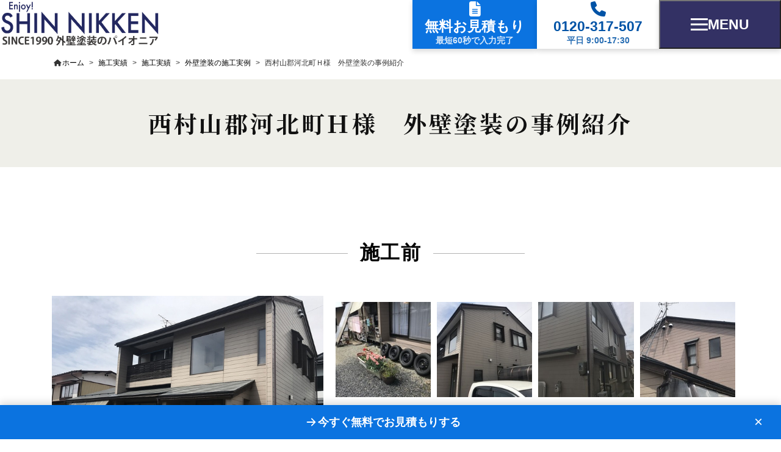

--- FILE ---
content_type: text/html; charset=UTF-8
request_url: https://www.shinnikken.jp/gallery/area/11354/
body_size: 31596
content:
<!DOCTYPE html><html lang="ja"><head><meta charset="utf-8"><meta name="author" content="全国対応の外壁塗装業者SHIN NIKKEN" /><meta name="keywords" content="外壁塗装,屋根,塗装,リフォーム,塗り替え,シンニッケン,SHINNNIKKEN, 新日建, 新日本技研" /><meta name="viewport" content="width=device-width"/><meta name="description" content="外壁塗装・屋根塗装・リフォームなら全国No.1の施工実績数のシンニッケンホールディングスにお任せください。まずは外壁塗装・屋根塗装・リフォームの無料診断・お見積りをご利用くださいませ。" /><meta property="og:image" content="https://www.shinnikken.jp/wp/wp-content/uploads/2019/03/898f364b5e1378e7b67c31a062eee284.jpg" /><link rel="alternate" type="application/atom+xml" title="Recent Entries" href="https://www.shinnikken.jp/feed/atom/" /><link rel="preconnect" href="https://use.fontawesome.com" crossorigin><link rel="preload"
 as="style"
 href="https://use.fontawesome.com/releases/v5.0.8/css/all.css"
 onload="this.rel='stylesheet'"> <noscript><link rel="stylesheet"
 href="https://use.fontawesome.com/releases/v5.0.8/css/all.css"> </noscript><link rel="stylesheet" href="https://www.shinnikken.jp/css/common/vendor.css" media="print" onload="this.media='all'"> <noscript><link rel="stylesheet" href="https://www.shinnikken.jp/css/common/vendor.css"> </noscript><link rel="stylesheet" href="https://www.shinnikken.jp/css/default/theme.css?v=20250403"><link rel="stylesheet" href="https://www.shinnikken.jp/css/default/extra.css?v=20240708" media="print" onload="this.onload=null;this.media='all';"><link rel="preconnect" href="https://fonts.googleapis.com"><link rel="preconnect" href="https://fonts.gstatic.com" crossorigin><link rel="preload" as="style"
 href="https://fonts.googleapis.com/css2?family=Noto+Serif+SC:wght@400;700&family=Heebo:wght@400&family=Material+Symbols+Outlined&display=swap"
 onload="this.rel='stylesheet'"> <noscript><link rel="stylesheet"
 href="https://fonts.googleapis.com/css2?family=Noto+Serif+SC:wght@400;700&family=Heebo:wght@400&family=Material+Symbols+Outlined&display=swap"> </noscript><title>西村山郡河北町Ｈ様 外壁塗装の事例紹介 - 全国の外壁塗装＆屋根塗装はシンニッケン【公式】</title><meta name="robots" content="max-snippet:-1, max-image-preview:large, max-video-preview:-1" /><link rel="canonical" href="https://www.shinnikken.jp/gallery/area/11354/" /><meta name="generator" content="All in One SEO (AIOSEO) 4.8.1.1" /><meta property="og:locale" content="ja_JP" /><meta property="og:site_name" content="全国の外壁塗装＆屋根塗装はシンニッケン【公式】 -" /><meta property="og:type" content="article" /><meta property="og:title" content="西村山郡河北町Ｈ様 外壁塗装の事例紹介 - 全国の外壁塗装＆屋根塗装はシンニッケン【公式】" /><meta property="og:url" content="https://www.shinnikken.jp/gallery/area/11354/" /><meta property="article:published_time" content="2019-01-11T14:19:59+00:00" /><meta property="article:modified_time" content="2024-07-23T07:58:01+00:00" /><meta name="twitter:card" content="summary" /><meta name="twitter:title" content="西村山郡河北町Ｈ様 外壁塗装の事例紹介 - 全国の外壁塗装＆屋根塗装はシンニッケン【公式】" /><style media="all">@charset "UTF-8";@font-face{font-family:'Font Awesome 5 Free';font-style:normal;font-weight:900;src:url('https://www.shinnikken.jp/font/fa-solid-900.woff2') format('woff2');font-display:swap}img.wp-smiley,img.emoji{display:inline !important;border:none !important;box-shadow:none !important;height:1em !important;width:1em !important;margin:0 .07em !important;vertical-align:-.1em !important;background:0 0 !important;padding:0 !important}.wp-block-archives{box-sizing:border-box}.wp-block-archives-dropdown label{display:block}.wp-block-avatar{line-height:0}.wp-block-avatar,.wp-block-avatar img{box-sizing:border-box}.wp-block-avatar.aligncenter{text-align:center}.wp-block-audio{box-sizing:border-box}.wp-block-audio figcaption{margin-bottom:1em;margin-top:.5em}.wp-block-audio audio{min-width:300px;width:100%}.wp-block-button__link{box-sizing:border-box;cursor:pointer;display:inline-block;text-align:center;word-break:break-word}.wp-block-button__link.aligncenter{text-align:center}.wp-block-button__link.alignright{text-align:right}:where(.wp-block-button__link){border-radius:9999px;box-shadow:none;padding:calc(.667em + 2px) calc(1.333em + 2px);text-decoration:none}.wp-block-button[style*=text-decoration] .wp-block-button__link{text-decoration:inherit}.wp-block-buttons>.wp-block-button.has-custom-width{max-width:none}.wp-block-buttons>.wp-block-button.has-custom-width .wp-block-button__link{width:100%}.wp-block-buttons>.wp-block-button.has-custom-font-size .wp-block-button__link{font-size:inherit}.wp-block-buttons>.wp-block-button.wp-block-button__width-25{width:calc(25% - var(--wp--style--block-gap, .5em)*.75)}.wp-block-buttons>.wp-block-button.wp-block-button__width-50{width:calc(50% - var(--wp--style--block-gap, .5em)*.5)}.wp-block-buttons>.wp-block-button.wp-block-button__width-75{width:calc(75% - var(--wp--style--block-gap, .5em)*.25)}.wp-block-buttons>.wp-block-button.wp-block-button__width-100{flex-basis:100%;width:100%}.wp-block-buttons.is-vertical>.wp-block-button.wp-block-button__width-25{width:25%}.wp-block-buttons.is-vertical>.wp-block-button.wp-block-button__width-50{width:50%}.wp-block-buttons.is-vertical>.wp-block-button.wp-block-button__width-75{width:75%}.wp-block-button.is-style-squared,.wp-block-button__link.wp-block-button.is-style-squared{border-radius:0}.wp-block-button.no-border-radius,.wp-block-button__link.no-border-radius{border-radius:0!important}.wp-block-button .wp-block-button__link:where(.is-style-outline),.wp-block-button:where(.is-style-outline)>.wp-block-button__link{border:2px solid;padding:.667em 1.333em}.wp-block-button .wp-block-button__link:where(.is-style-outline):not(.has-text-color),.wp-block-button:where(.is-style-outline)>.wp-block-button__link:not(.has-text-color){color:currentColor}.wp-block-button .wp-block-button__link:where(.is-style-outline):not(.has-background),.wp-block-button:where(.is-style-outline)>.wp-block-button__link:not(.has-background){background-color:initial;background-image:none}.wp-block-button .wp-block-button__link:where(.has-border-color){border-width:initial}.wp-block-button .wp-block-button__link:where([style*=border-top-color]){border-top-width:medium}.wp-block-button .wp-block-button__link:where([style*=border-right-color]){border-right-width:medium}.wp-block-button .wp-block-button__link:where([style*=border-bottom-color]){border-bottom-width:medium}.wp-block-button .wp-block-button__link:where([style*=border-left-color]){border-left-width:medium}.wp-block-button .wp-block-button__link:where([style*=border-style]){border-width:initial}.wp-block-button .wp-block-button__link:where([style*=border-top-style]){border-top-width:medium}.wp-block-button .wp-block-button__link:where([style*=border-right-style]){border-right-width:medium}.wp-block-button .wp-block-button__link:where([style*=border-bottom-style]){border-bottom-width:medium}.wp-block-button .wp-block-button__link:where([style*=border-left-style]){border-left-width:medium}.wp-block-buttons.is-vertical{flex-direction:column}.wp-block-buttons.is-vertical>.wp-block-button:last-child{margin-bottom:0}.wp-block-buttons>.wp-block-button{display:inline-block;margin:0}.wp-block-buttons.is-content-justification-left{justify-content:flex-start}.wp-block-buttons.is-content-justification-left.is-vertical{align-items:flex-start}.wp-block-buttons.is-content-justification-center{justify-content:center}.wp-block-buttons.is-content-justification-center.is-vertical{align-items:center}.wp-block-buttons.is-content-justification-right{justify-content:flex-end}.wp-block-buttons.is-content-justification-right.is-vertical{align-items:flex-end}.wp-block-buttons.is-content-justification-space-between{justify-content:space-between}.wp-block-buttons.aligncenter{text-align:center}.wp-block-buttons:not(.is-content-justification-space-between,.is-content-justification-right,.is-content-justification-left,.is-content-justification-center) .wp-block-button.aligncenter{margin-left:auto;margin-right:auto;width:100%}.wp-block-buttons[style*=text-decoration] .wp-block-button,.wp-block-buttons[style*=text-decoration] .wp-block-button__link{text-decoration:inherit}.wp-block-buttons.has-custom-font-size .wp-block-button__link{font-size:inherit}.wp-block-button.aligncenter,.wp-block-calendar{text-align:center}.wp-block-calendar td,.wp-block-calendar th{border:1px solid;padding:.25em}.wp-block-calendar th{font-weight:400}.wp-block-calendar caption{background-color:inherit}.wp-block-calendar table{border-collapse:collapse;width:100%}.wp-block-calendar table:where(:not(.has-text-color)){color:#40464d}.wp-block-calendar table:where(:not(.has-text-color)) td,.wp-block-calendar table:where(:not(.has-text-color)) th{border-color:#ddd}.wp-block-calendar table.has-background th{background-color:inherit}.wp-block-calendar table.has-text-color th{color:inherit}:where(.wp-block-calendar table:not(.has-background) th){background:#ddd}.wp-block-categories{box-sizing:border-box}.wp-block-categories.alignleft{margin-right:2em}.wp-block-categories.alignright{margin-left:2em}.wp-block-categories.wp-block-categories-dropdown.aligncenter{text-align:center}.wp-block-code{box-sizing:border-box}.wp-block-code code{display:block;font-family:inherit;overflow-wrap:break-word;white-space:pre-wrap}.wp-block-columns{align-items:normal!important;box-sizing:border-box;display:flex;flex-wrap:wrap!important}@media (min-width:782px){.wp-block-columns{flex-wrap:nowrap!important}}.wp-block-columns.are-vertically-aligned-top{align-items:flex-start}.wp-block-columns.are-vertically-aligned-center{align-items:center}.wp-block-columns.are-vertically-aligned-bottom{align-items:flex-end}@media (max-width:781px){.wp-block-columns:not(.is-not-stacked-on-mobile)>.wp-block-column{flex-basis:100%!important}}@media (min-width:782px){.wp-block-columns:not(.is-not-stacked-on-mobile)>.wp-block-column{flex-basis:0;flex-grow:1}.wp-block-columns:not(.is-not-stacked-on-mobile)>.wp-block-column[style*=flex-basis]{flex-grow:0}}.wp-block-columns.is-not-stacked-on-mobile{flex-wrap:nowrap!important}.wp-block-columns.is-not-stacked-on-mobile>.wp-block-column{flex-basis:0;flex-grow:1}.wp-block-columns.is-not-stacked-on-mobile>.wp-block-column[style*=flex-basis]{flex-grow:0}:where(.wp-block-columns){margin-bottom:1.75em}:where(.wp-block-columns.has-background){padding:1.25em 2.375em}.wp-block-column{flex-grow:1;min-width:0;overflow-wrap:break-word;word-break:break-word}.wp-block-column.is-vertically-aligned-top{align-self:flex-start}.wp-block-column.is-vertically-aligned-center{align-self:center}.wp-block-column.is-vertically-aligned-bottom{align-self:flex-end}.wp-block-column.is-vertically-aligned-stretch{align-self:stretch}.wp-block-column.is-vertically-aligned-bottom,.wp-block-column.is-vertically-aligned-center,.wp-block-column.is-vertically-aligned-top{width:100%}.wp-block-post-comments{box-sizing:border-box}.wp-block-post-comments .alignleft{float:left}.wp-block-post-comments .alignright{float:right}.wp-block-post-comments .navigation:after{clear:both;content:"";display:table}.wp-block-post-comments .commentlist{clear:both;list-style:none;margin:0;padding:0}.wp-block-post-comments .commentlist .comment{min-height:2.25em;padding-left:3.25em}.wp-block-post-comments .commentlist .comment p{font-size:1em;line-height:1.8;margin:1em 0}.wp-block-post-comments .commentlist .children{list-style:none;margin:0;padding:0}.wp-block-post-comments .comment-author{line-height:1.5}.wp-block-post-comments .comment-author .avatar{border-radius:1.5em;display:block;float:left;height:2.5em;margin-right:.75em;margin-top:.5em;width:2.5em}.wp-block-post-comments .comment-author cite{font-style:normal}.wp-block-post-comments .comment-meta{font-size:.875em;line-height:1.5}.wp-block-post-comments .comment-meta b{font-weight:400}.wp-block-post-comments .comment-meta .comment-awaiting-moderation{display:block;margin-bottom:1em;margin-top:1em}.wp-block-post-comments .comment-body .commentmetadata{font-size:.875em}.wp-block-post-comments .comment-form-author label,.wp-block-post-comments .comment-form-comment label,.wp-block-post-comments .comment-form-email label,.wp-block-post-comments .comment-form-url label{display:block;margin-bottom:.25em}.wp-block-post-comments .comment-form input:not([type=submit]):not([type=checkbox]),.wp-block-post-comments .comment-form textarea{box-sizing:border-box;display:block;width:100%}.wp-block-post-comments .comment-form-cookies-consent{display:flex;gap:.25em}.wp-block-post-comments .comment-form-cookies-consent #wp-comment-cookies-consent{margin-top:.35em}.wp-block-post-comments .comment-reply-title{margin-bottom:0}.wp-block-post-comments .comment-reply-title :where(small){font-size:var(--wp--preset--font-size--medium,smaller);margin-left:.5em}.wp-block-post-comments .reply{font-size:.875em;margin-bottom:1.4em}.wp-block-post-comments input:not([type=submit]),.wp-block-post-comments textarea{border:1px solid #949494;font-family:inherit;font-size:1em}.wp-block-post-comments input:not([type=submit]):not([type=checkbox]),.wp-block-post-comments textarea{padding:calc(.667em + 2px)}:where(.wp-block-post-comments input[type=submit]){border:none}.wp-block-comments-pagination>.wp-block-comments-pagination-next,.wp-block-comments-pagination>.wp-block-comments-pagination-numbers,.wp-block-comments-pagination>.wp-block-comments-pagination-previous{margin-bottom:.5em;margin-right:.5em}.wp-block-comments-pagination>.wp-block-comments-pagination-next:last-child,.wp-block-comments-pagination>.wp-block-comments-pagination-numbers:last-child,.wp-block-comments-pagination>.wp-block-comments-pagination-previous:last-child{margin-right:0}.wp-block-comments-pagination .wp-block-comments-pagination-previous-arrow{display:inline-block;margin-right:1ch}.wp-block-comments-pagination .wp-block-comments-pagination-previous-arrow:not(.is-arrow-chevron){transform:scaleX(1)}.wp-block-comments-pagination .wp-block-comments-pagination-next-arrow{display:inline-block;margin-left:1ch}.wp-block-comments-pagination .wp-block-comments-pagination-next-arrow:not(.is-arrow-chevron){transform:scaleX(1)}.wp-block-comments-pagination.aligncenter{justify-content:center}.wp-block-comment-template{box-sizing:border-box;list-style:none;margin-bottom:0;max-width:100%;padding:0}.wp-block-comment-template li{clear:both}.wp-block-comment-template ol{list-style:none;margin-bottom:0;max-width:100%;padding-left:2rem}.wp-block-comment-template.alignleft{float:left}.wp-block-comment-template.aligncenter{margin-left:auto;margin-right:auto;width:-moz-fit-content;width:fit-content}.wp-block-comment-template.alignright{float:right}.wp-block-cover,.wp-block-cover-image{align-items:center;background-position:50%;box-sizing:border-box;display:flex;justify-content:center;min-height:430px;overflow:hidden;overflow:clip;padding:1em;position:relative}.wp-block-cover .has-background-dim:not([class*=-background-color]),.wp-block-cover-image .has-background-dim:not([class*=-background-color]),.wp-block-cover-image.has-background-dim:not([class*=-background-color]),.wp-block-cover.has-background-dim:not([class*=-background-color]){background-color:#000}.wp-block-cover .has-background-dim.has-background-gradient,.wp-block-cover-image .has-background-dim.has-background-gradient{background-color:initial}.wp-block-cover-image.has-background-dim:before,.wp-block-cover.has-background-dim:before{background-color:inherit;content:""}.wp-block-cover .wp-block-cover__background,.wp-block-cover .wp-block-cover__gradient-background,.wp-block-cover-image .wp-block-cover__background,.wp-block-cover-image .wp-block-cover__gradient-background,.wp-block-cover-image.has-background-dim:not(.has-background-gradient):before,.wp-block-cover.has-background-dim:not(.has-background-gradient):before{bottom:0;left:0;opacity:.5;position:absolute;right:0;top:0;z-index:1}.wp-block-cover-image.has-background-dim.has-background-dim-10 .wp-block-cover__background,.wp-block-cover-image.has-background-dim.has-background-dim-10 .wp-block-cover__gradient-background,.wp-block-cover-image.has-background-dim.has-background-dim-10:not(.has-background-gradient):before,.wp-block-cover.has-background-dim.has-background-dim-10 .wp-block-cover__background,.wp-block-cover.has-background-dim.has-background-dim-10 .wp-block-cover__gradient-background,.wp-block-cover.has-background-dim.has-background-dim-10:not(.has-background-gradient):before{opacity:.1}.wp-block-cover-image.has-background-dim.has-background-dim-20 .wp-block-cover__background,.wp-block-cover-image.has-background-dim.has-background-dim-20 .wp-block-cover__gradient-background,.wp-block-cover-image.has-background-dim.has-background-dim-20:not(.has-background-gradient):before,.wp-block-cover.has-background-dim.has-background-dim-20 .wp-block-cover__background,.wp-block-cover.has-background-dim.has-background-dim-20 .wp-block-cover__gradient-background,.wp-block-cover.has-background-dim.has-background-dim-20:not(.has-background-gradient):before{opacity:.2}.wp-block-cover-image.has-background-dim.has-background-dim-30 .wp-block-cover__background,.wp-block-cover-image.has-background-dim.has-background-dim-30 .wp-block-cover__gradient-background,.wp-block-cover-image.has-background-dim.has-background-dim-30:not(.has-background-gradient):before,.wp-block-cover.has-background-dim.has-background-dim-30 .wp-block-cover__background,.wp-block-cover.has-background-dim.has-background-dim-30 .wp-block-cover__gradient-background,.wp-block-cover.has-background-dim.has-background-dim-30:not(.has-background-gradient):before{opacity:.3}.wp-block-cover-image.has-background-dim.has-background-dim-40 .wp-block-cover__background,.wp-block-cover-image.has-background-dim.has-background-dim-40 .wp-block-cover__gradient-background,.wp-block-cover-image.has-background-dim.has-background-dim-40:not(.has-background-gradient):before,.wp-block-cover.has-background-dim.has-background-dim-40 .wp-block-cover__background,.wp-block-cover.has-background-dim.has-background-dim-40 .wp-block-cover__gradient-background,.wp-block-cover.has-background-dim.has-background-dim-40:not(.has-background-gradient):before{opacity:.4}.wp-block-cover-image.has-background-dim.has-background-dim-50 .wp-block-cover__background,.wp-block-cover-image.has-background-dim.has-background-dim-50 .wp-block-cover__gradient-background,.wp-block-cover-image.has-background-dim.has-background-dim-50:not(.has-background-gradient):before,.wp-block-cover.has-background-dim.has-background-dim-50 .wp-block-cover__background,.wp-block-cover.has-background-dim.has-background-dim-50 .wp-block-cover__gradient-background,.wp-block-cover.has-background-dim.has-background-dim-50:not(.has-background-gradient):before{opacity:.5}.wp-block-cover-image.has-background-dim.has-background-dim-60 .wp-block-cover__background,.wp-block-cover-image.has-background-dim.has-background-dim-60 .wp-block-cover__gradient-background,.wp-block-cover-image.has-background-dim.has-background-dim-60:not(.has-background-gradient):before,.wp-block-cover.has-background-dim.has-background-dim-60 .wp-block-cover__background,.wp-block-cover.has-background-dim.has-background-dim-60 .wp-block-cover__gradient-background,.wp-block-cover.has-background-dim.has-background-dim-60:not(.has-background-gradient):before{opacity:.6}.wp-block-cover-image.has-background-dim.has-background-dim-70 .wp-block-cover__background,.wp-block-cover-image.has-background-dim.has-background-dim-70 .wp-block-cover__gradient-background,.wp-block-cover-image.has-background-dim.has-background-dim-70:not(.has-background-gradient):before,.wp-block-cover.has-background-dim.has-background-dim-70 .wp-block-cover__background,.wp-block-cover.has-background-dim.has-background-dim-70 .wp-block-cover__gradient-background,.wp-block-cover.has-background-dim.has-background-dim-70:not(.has-background-gradient):before{opacity:.7}.wp-block-cover-image.has-background-dim.has-background-dim-80 .wp-block-cover__background,.wp-block-cover-image.has-background-dim.has-background-dim-80 .wp-block-cover__gradient-background,.wp-block-cover-image.has-background-dim.has-background-dim-80:not(.has-background-gradient):before,.wp-block-cover.has-background-dim.has-background-dim-80 .wp-block-cover__background,.wp-block-cover.has-background-dim.has-background-dim-80 .wp-block-cover__gradient-background,.wp-block-cover.has-background-dim.has-background-dim-80:not(.has-background-gradient):before{opacity:.8}.wp-block-cover-image.has-background-dim.has-background-dim-90 .wp-block-cover__background,.wp-block-cover-image.has-background-dim.has-background-dim-90 .wp-block-cover__gradient-background,.wp-block-cover-image.has-background-dim.has-background-dim-90:not(.has-background-gradient):before,.wp-block-cover.has-background-dim.has-background-dim-90 .wp-block-cover__background,.wp-block-cover.has-background-dim.has-background-dim-90 .wp-block-cover__gradient-background,.wp-block-cover.has-background-dim.has-background-dim-90:not(.has-background-gradient):before{opacity:.9}.wp-block-cover-image.has-background-dim.has-background-dim-100 .wp-block-cover__background,.wp-block-cover-image.has-background-dim.has-background-dim-100 .wp-block-cover__gradient-background,.wp-block-cover-image.has-background-dim.has-background-dim-100:not(.has-background-gradient):before,.wp-block-cover.has-background-dim.has-background-dim-100 .wp-block-cover__background,.wp-block-cover.has-background-dim.has-background-dim-100 .wp-block-cover__gradient-background,.wp-block-cover.has-background-dim.has-background-dim-100:not(.has-background-gradient):before{opacity:1}.wp-block-cover .wp-block-cover__background.has-background-dim.has-background-dim-0,.wp-block-cover .wp-block-cover__gradient-background.has-background-dim.has-background-dim-0,.wp-block-cover-image .wp-block-cover__background.has-background-dim.has-background-dim-0,.wp-block-cover-image .wp-block-cover__gradient-background.has-background-dim.has-background-dim-0{opacity:0}.wp-block-cover .wp-block-cover__background.has-background-dim.has-background-dim-10,.wp-block-cover .wp-block-cover__gradient-background.has-background-dim.has-background-dim-10,.wp-block-cover-image .wp-block-cover__background.has-background-dim.has-background-dim-10,.wp-block-cover-image .wp-block-cover__gradient-background.has-background-dim.has-background-dim-10{opacity:.1}.wp-block-cover .wp-block-cover__background.has-background-dim.has-background-dim-20,.wp-block-cover .wp-block-cover__gradient-background.has-background-dim.has-background-dim-20,.wp-block-cover-image .wp-block-cover__background.has-background-dim.has-background-dim-20,.wp-block-cover-image .wp-block-cover__gradient-background.has-background-dim.has-background-dim-20{opacity:.2}.wp-block-cover .wp-block-cover__background.has-background-dim.has-background-dim-30,.wp-block-cover .wp-block-cover__gradient-background.has-background-dim.has-background-dim-30,.wp-block-cover-image .wp-block-cover__background.has-background-dim.has-background-dim-30,.wp-block-cover-image .wp-block-cover__gradient-background.has-background-dim.has-background-dim-30{opacity:.3}.wp-block-cover .wp-block-cover__background.has-background-dim.has-background-dim-40,.wp-block-cover .wp-block-cover__gradient-background.has-background-dim.has-background-dim-40,.wp-block-cover-image .wp-block-cover__background.has-background-dim.has-background-dim-40,.wp-block-cover-image .wp-block-cover__gradient-background.has-background-dim.has-background-dim-40{opacity:.4}.wp-block-cover .wp-block-cover__background.has-background-dim.has-background-dim-50,.wp-block-cover .wp-block-cover__gradient-background.has-background-dim.has-background-dim-50,.wp-block-cover-image .wp-block-cover__background.has-background-dim.has-background-dim-50,.wp-block-cover-image .wp-block-cover__gradient-background.has-background-dim.has-background-dim-50{opacity:.5}.wp-block-cover .wp-block-cover__background.has-background-dim.has-background-dim-60,.wp-block-cover .wp-block-cover__gradient-background.has-background-dim.has-background-dim-60,.wp-block-cover-image .wp-block-cover__background.has-background-dim.has-background-dim-60,.wp-block-cover-image .wp-block-cover__gradient-background.has-background-dim.has-background-dim-60{opacity:.6}.wp-block-cover .wp-block-cover__background.has-background-dim.has-background-dim-70,.wp-block-cover .wp-block-cover__gradient-background.has-background-dim.has-background-dim-70,.wp-block-cover-image .wp-block-cover__background.has-background-dim.has-background-dim-70,.wp-block-cover-image .wp-block-cover__gradient-background.has-background-dim.has-background-dim-70{opacity:.7}.wp-block-cover .wp-block-cover__background.has-background-dim.has-background-dim-80,.wp-block-cover .wp-block-cover__gradient-background.has-background-dim.has-background-dim-80,.wp-block-cover-image .wp-block-cover__background.has-background-dim.has-background-dim-80,.wp-block-cover-image .wp-block-cover__gradient-background.has-background-dim.has-background-dim-80{opacity:.8}.wp-block-cover .wp-block-cover__background.has-background-dim.has-background-dim-90,.wp-block-cover .wp-block-cover__gradient-background.has-background-dim.has-background-dim-90,.wp-block-cover-image .wp-block-cover__background.has-background-dim.has-background-dim-90,.wp-block-cover-image .wp-block-cover__gradient-background.has-background-dim.has-background-dim-90{opacity:.9}.wp-block-cover .wp-block-cover__background.has-background-dim.has-background-dim-100,.wp-block-cover .wp-block-cover__gradient-background.has-background-dim.has-background-dim-100,.wp-block-cover-image .wp-block-cover__background.has-background-dim.has-background-dim-100,.wp-block-cover-image .wp-block-cover__gradient-background.has-background-dim.has-background-dim-100{opacity:1}.wp-block-cover-image.alignleft,.wp-block-cover-image.alignright,.wp-block-cover.alignleft,.wp-block-cover.alignright{max-width:420px;width:100%}.wp-block-cover-image:after,.wp-block-cover:after{content:"";display:block;font-size:0;min-height:inherit}@supports (position:sticky){.wp-block-cover-image:after,.wp-block-cover:after{content:none}}.wp-block-cover-image.aligncenter,.wp-block-cover-image.alignleft,.wp-block-cover-image.alignright,.wp-block-cover.aligncenter,.wp-block-cover.alignleft,.wp-block-cover.alignright{display:flex}.wp-block-cover .wp-block-cover__inner-container,.wp-block-cover-image .wp-block-cover__inner-container{color:inherit;width:100%;z-index:1}.wp-block-cover h1:where(:not(.has-text-color)),.wp-block-cover h2:where(:not(.has-text-color)),.wp-block-cover h3:where(:not(.has-text-color)),.wp-block-cover h4:where(:not(.has-text-color)),.wp-block-cover h5:where(:not(.has-text-color)),.wp-block-cover h6:where(:not(.has-text-color)),.wp-block-cover p:where(:not(.has-text-color)),.wp-block-cover-image h1:where(:not(.has-text-color)),.wp-block-cover-image h2:where(:not(.has-text-color)),.wp-block-cover-image h3:where(:not(.has-text-color)),.wp-block-cover-image h4:where(:not(.has-text-color)),.wp-block-cover-image h5:where(:not(.has-text-color)),.wp-block-cover-image h6:where(:not(.has-text-color)),.wp-block-cover-image p:where(:not(.has-text-color)){color:inherit}.wp-block-cover-image.is-position-top-left,.wp-block-cover.is-position-top-left{align-items:flex-start;justify-content:flex-start}.wp-block-cover-image.is-position-top-center,.wp-block-cover.is-position-top-center{align-items:flex-start;justify-content:center}.wp-block-cover-image.is-position-top-right,.wp-block-cover.is-position-top-right{align-items:flex-start;justify-content:flex-end}.wp-block-cover-image.is-position-center-left,.wp-block-cover.is-position-center-left{align-items:center;justify-content:flex-start}.wp-block-cover-image.is-position-center-center,.wp-block-cover.is-position-center-center{align-items:center;justify-content:center}.wp-block-cover-image.is-position-center-right,.wp-block-cover.is-position-center-right{align-items:center;justify-content:flex-end}.wp-block-cover-image.is-position-bottom-left,.wp-block-cover.is-position-bottom-left{align-items:flex-end;justify-content:flex-start}.wp-block-cover-image.is-position-bottom-center,.wp-block-cover.is-position-bottom-center{align-items:flex-end;justify-content:center}.wp-block-cover-image.is-position-bottom-right,.wp-block-cover.is-position-bottom-right{align-items:flex-end;justify-content:flex-end}.wp-block-cover-image.has-custom-content-position.has-custom-content-position .wp-block-cover__inner-container,.wp-block-cover.has-custom-content-position.has-custom-content-position .wp-block-cover__inner-container{margin:0}.wp-block-cover-image.has-custom-content-position.has-custom-content-position.is-position-bottom-left .wp-block-cover__inner-container,.wp-block-cover-image.has-custom-content-position.has-custom-content-position.is-position-bottom-right .wp-block-cover__inner-container,.wp-block-cover-image.has-custom-content-position.has-custom-content-position.is-position-center-left .wp-block-cover__inner-container,.wp-block-cover-image.has-custom-content-position.has-custom-content-position.is-position-center-right .wp-block-cover__inner-container,.wp-block-cover-image.has-custom-content-position.has-custom-content-position.is-position-top-left .wp-block-cover__inner-container,.wp-block-cover-image.has-custom-content-position.has-custom-content-position.is-position-top-right .wp-block-cover__inner-container,.wp-block-cover.has-custom-content-position.has-custom-content-position.is-position-bottom-left .wp-block-cover__inner-container,.wp-block-cover.has-custom-content-position.has-custom-content-position.is-position-bottom-right .wp-block-cover__inner-container,.wp-block-cover.has-custom-content-position.has-custom-content-position.is-position-center-left .wp-block-cover__inner-container,.wp-block-cover.has-custom-content-position.has-custom-content-position.is-position-center-right .wp-block-cover__inner-container,.wp-block-cover.has-custom-content-position.has-custom-content-position.is-position-top-left .wp-block-cover__inner-container,.wp-block-cover.has-custom-content-position.has-custom-content-position.is-position-top-right .wp-block-cover__inner-container{margin:0;width:auto}.wp-block-cover .wp-block-cover__image-background,.wp-block-cover video.wp-block-cover__video-background,.wp-block-cover-image .wp-block-cover__image-background,.wp-block-cover-image video.wp-block-cover__video-background{border:none;bottom:0;box-shadow:none;height:100%;left:0;margin:0;max-height:none;max-width:none;object-fit:cover;outline:none;padding:0;position:absolute;right:0;top:0;width:100%}.wp-block-cover-image.has-parallax,.wp-block-cover.has-parallax,.wp-block-cover__image-background.has-parallax,video.wp-block-cover__video-background.has-parallax{background-attachment:fixed;background-repeat:no-repeat;background-size:cover}@supports (-webkit-touch-callout:inherit){.wp-block-cover-image.has-parallax,.wp-block-cover.has-parallax,.wp-block-cover__image-background.has-parallax,video.wp-block-cover__video-background.has-parallax{background-attachment:scroll}}@media (prefers-reduced-motion:reduce){.wp-block-cover-image.has-parallax,.wp-block-cover.has-parallax,.wp-block-cover__image-background.has-parallax,video.wp-block-cover__video-background.has-parallax{background-attachment:scroll}}.wp-block-cover-image.is-repeated,.wp-block-cover.is-repeated,.wp-block-cover__image-background.is-repeated,video.wp-block-cover__video-background.is-repeated{background-repeat:repeat;background-size:auto}.wp-block-cover__image-background,.wp-block-cover__video-background{z-index:0}.wp-block-cover-image-text,.wp-block-cover-image-text a,.wp-block-cover-image-text a:active,.wp-block-cover-image-text a:focus,.wp-block-cover-image-text a:hover,.wp-block-cover-text,.wp-block-cover-text a,.wp-block-cover-text a:active,.wp-block-cover-text a:focus,.wp-block-cover-text a:hover,section.wp-block-cover-image h2,section.wp-block-cover-image h2 a,section.wp-block-cover-image h2 a:active,section.wp-block-cover-image h2 a:focus,section.wp-block-cover-image h2 a:hover{color:#fff}.wp-block-cover-image .wp-block-cover.has-left-content{justify-content:flex-start}.wp-block-cover-image .wp-block-cover.has-right-content{justify-content:flex-end}.wp-block-cover-image.has-left-content .wp-block-cover-image-text,.wp-block-cover.has-left-content .wp-block-cover-text,section.wp-block-cover-image.has-left-content>h2{margin-left:0;text-align:left}.wp-block-cover-image.has-right-content .wp-block-cover-image-text,.wp-block-cover.has-right-content .wp-block-cover-text,section.wp-block-cover-image.has-right-content>h2{margin-right:0;text-align:right}.wp-block-cover .wp-block-cover-text,.wp-block-cover-image .wp-block-cover-image-text,section.wp-block-cover-image>h2{font-size:2em;line-height:1.25;margin-bottom:0;max-width:840px;padding:.44em;text-align:center;z-index:1}:where(.wp-block-cover-image:not(.has-text-color)),:where(.wp-block-cover:not(.has-text-color)){color:#fff}:where(.wp-block-cover-image.is-light:not(.has-text-color)),:where(.wp-block-cover.is-light:not(.has-text-color)){color:#000}.wp-block-details{box-sizing:border-box;overflow:hidden}.wp-block-details summary{cursor:pointer}.wp-block-embed.alignleft,.wp-block-embed.alignright,.wp-block[data-align=left]>[data-type="core/embed"],.wp-block[data-align=right]>[data-type="core/embed"]{max-width:360px;width:100%}.wp-block-embed.alignleft .wp-block-embed__wrapper,.wp-block-embed.alignright .wp-block-embed__wrapper,.wp-block[data-align=left]>[data-type="core/embed"] .wp-block-embed__wrapper,.wp-block[data-align=right]>[data-type="core/embed"] .wp-block-embed__wrapper{min-width:280px}.wp-block-cover .wp-block-embed{min-height:240px;min-width:320px}.wp-block-embed{overflow-wrap:break-word}.wp-block-embed figcaption{margin-bottom:1em;margin-top:.5em}.wp-block-embed iframe{max-width:100%}.wp-block-embed__wrapper{position:relative}.wp-embed-responsive .wp-has-aspect-ratio .wp-block-embed__wrapper:before{content:"";display:block;padding-top:50%}.wp-embed-responsive .wp-has-aspect-ratio iframe{bottom:0;height:100%;left:0;position:absolute;right:0;top:0;width:100%}.wp-embed-responsive .wp-embed-aspect-21-9 .wp-block-embed__wrapper:before{padding-top:42.85%}.wp-embed-responsive .wp-embed-aspect-18-9 .wp-block-embed__wrapper:before{padding-top:50%}.wp-embed-responsive .wp-embed-aspect-16-9 .wp-block-embed__wrapper:before{padding-top:56.25%}.wp-embed-responsive .wp-embed-aspect-4-3 .wp-block-embed__wrapper:before{padding-top:75%}.wp-embed-responsive .wp-embed-aspect-1-1 .wp-block-embed__wrapper:before{padding-top:100%}.wp-embed-responsive .wp-embed-aspect-9-16 .wp-block-embed__wrapper:before{padding-top:177.77%}.wp-embed-responsive .wp-embed-aspect-1-2 .wp-block-embed__wrapper:before{padding-top:200%}.wp-block-file{box-sizing:border-box}.wp-block-file:not(.wp-element-button){font-size:.8em}.wp-block-file.aligncenter{text-align:center}.wp-block-file.alignright{text-align:right}.wp-block-file *+.wp-block-file__button{margin-left:.75em}:where(.wp-block-file){margin-bottom:1.5em}.wp-block-file__embed{margin-bottom:1em}:where(.wp-block-file__button){border-radius:2em;display:inline-block;padding:.5em 1em}:where(.wp-block-file__button):is(a):active,:where(.wp-block-file__button):is(a):focus,:where(.wp-block-file__button):is(a):hover,:where(.wp-block-file__button):is(a):visited{box-shadow:none;color:#fff;opacity:.85;text-decoration:none}.wp-block-form-input__label{display:flex;flex-direction:column;gap:.25em;margin-bottom:.5em;width:100%}.wp-block-form-input__label.is-label-inline{align-items:center;flex-direction:row;gap:.5em}.wp-block-form-input__label.is-label-inline .wp-block-form-input__label-content{margin-bottom:.5em}.wp-block-form-input__label:has(input[type=checkbox]){flex-direction:row-reverse;width:-moz-fit-content;width:fit-content}.wp-block-form-input__label-content{width:-moz-fit-content;width:fit-content}.wp-block-form-input__input{font-size:1em;margin-bottom:.5em;padding:0 .5em}.wp-block-form-input__input[type=date],.wp-block-form-input__input[type=datetime-local],.wp-block-form-input__input[type=datetime],.wp-block-form-input__input[type=email],.wp-block-form-input__input[type=month],.wp-block-form-input__input[type=number],.wp-block-form-input__input[type=password],.wp-block-form-input__input[type=search],.wp-block-form-input__input[type=tel],.wp-block-form-input__input[type=text],.wp-block-form-input__input[type=time],.wp-block-form-input__input[type=url],.wp-block-form-input__input[type=week]{border:1px solid;line-height:2;min-height:2em}textarea.wp-block-form-input__input{min-height:10em}.blocks-gallery-grid:not(.has-nested-images),.wp-block-gallery:not(.has-nested-images){display:flex;flex-wrap:wrap;list-style-type:none;margin:0;padding:0}.blocks-gallery-grid:not(.has-nested-images) .blocks-gallery-image,.blocks-gallery-grid:not(.has-nested-images) .blocks-gallery-item,.wp-block-gallery:not(.has-nested-images) .blocks-gallery-image,.wp-block-gallery:not(.has-nested-images) .blocks-gallery-item{display:flex;flex-direction:column;flex-grow:1;justify-content:center;margin:0 1em 1em 0;position:relative;width:calc(50% - 1em)}.blocks-gallery-grid:not(.has-nested-images) .blocks-gallery-image:nth-of-type(2n),.blocks-gallery-grid:not(.has-nested-images) .blocks-gallery-item:nth-of-type(2n),.wp-block-gallery:not(.has-nested-images) .blocks-gallery-image:nth-of-type(2n),.wp-block-gallery:not(.has-nested-images) .blocks-gallery-item:nth-of-type(2n){margin-right:0}.blocks-gallery-grid:not(.has-nested-images) .blocks-gallery-image figure,.blocks-gallery-grid:not(.has-nested-images) .blocks-gallery-item figure,.wp-block-gallery:not(.has-nested-images) .blocks-gallery-image figure,.wp-block-gallery:not(.has-nested-images) .blocks-gallery-item figure{align-items:flex-end;display:flex;height:100%;justify-content:flex-start;margin:0}.blocks-gallery-grid:not(.has-nested-images) .blocks-gallery-image img,.blocks-gallery-grid:not(.has-nested-images) .blocks-gallery-item img,.wp-block-gallery:not(.has-nested-images) .blocks-gallery-image img,.wp-block-gallery:not(.has-nested-images) .blocks-gallery-item img{display:block;height:auto;max-width:100%;width:auto}.blocks-gallery-grid:not(.has-nested-images) .blocks-gallery-image figcaption,.blocks-gallery-grid:not(.has-nested-images) .blocks-gallery-item figcaption,.wp-block-gallery:not(.has-nested-images) .blocks-gallery-image figcaption,.wp-block-gallery:not(.has-nested-images) .blocks-gallery-item figcaption{background:linear-gradient(0deg,#000000b3,#0000004d 70%,#0000);bottom:0;box-sizing:border-box;color:#fff;font-size:.8em;margin:0;max-height:100%;overflow:auto;padding:3em .77em .7em;position:absolute;text-align:center;width:100%;z-index:2}.blocks-gallery-grid:not(.has-nested-images) .blocks-gallery-image figcaption img,.blocks-gallery-grid:not(.has-nested-images) .blocks-gallery-item figcaption img,.wp-block-gallery:not(.has-nested-images) .blocks-gallery-image figcaption img,.wp-block-gallery:not(.has-nested-images) .blocks-gallery-item figcaption img{display:inline}.blocks-gallery-grid:not(.has-nested-images) figcaption,.wp-block-gallery:not(.has-nested-images) figcaption{flex-grow:1}.blocks-gallery-grid:not(.has-nested-images).is-cropped .blocks-gallery-image a,.blocks-gallery-grid:not(.has-nested-images).is-cropped .blocks-gallery-image img,.blocks-gallery-grid:not(.has-nested-images).is-cropped .blocks-gallery-item a,.blocks-gallery-grid:not(.has-nested-images).is-cropped .blocks-gallery-item img,.wp-block-gallery:not(.has-nested-images).is-cropped .blocks-gallery-image a,.wp-block-gallery:not(.has-nested-images).is-cropped .blocks-gallery-image img,.wp-block-gallery:not(.has-nested-images).is-cropped .blocks-gallery-item a,.wp-block-gallery:not(.has-nested-images).is-cropped .blocks-gallery-item img{flex:1;height:100%;object-fit:cover;width:100%}.blocks-gallery-grid:not(.has-nested-images).columns-1 .blocks-gallery-image,.blocks-gallery-grid:not(.has-nested-images).columns-1 .blocks-gallery-item,.wp-block-gallery:not(.has-nested-images).columns-1 .blocks-gallery-image,.wp-block-gallery:not(.has-nested-images).columns-1 .blocks-gallery-item{margin-right:0;width:100%}@media (min-width:600px){.blocks-gallery-grid:not(.has-nested-images).columns-3 .blocks-gallery-image,.blocks-gallery-grid:not(.has-nested-images).columns-3 .blocks-gallery-item,.wp-block-gallery:not(.has-nested-images).columns-3 .blocks-gallery-image,.wp-block-gallery:not(.has-nested-images).columns-3 .blocks-gallery-item{margin-right:1em;width:calc(33.33333% - .66667em)}.blocks-gallery-grid:not(.has-nested-images).columns-4 .blocks-gallery-image,.blocks-gallery-grid:not(.has-nested-images).columns-4 .blocks-gallery-item,.wp-block-gallery:not(.has-nested-images).columns-4 .blocks-gallery-image,.wp-block-gallery:not(.has-nested-images).columns-4 .blocks-gallery-item{margin-right:1em;width:calc(25% - .75em)}.blocks-gallery-grid:not(.has-nested-images).columns-5 .blocks-gallery-image,.blocks-gallery-grid:not(.has-nested-images).columns-5 .blocks-gallery-item,.wp-block-gallery:not(.has-nested-images).columns-5 .blocks-gallery-image,.wp-block-gallery:not(.has-nested-images).columns-5 .blocks-gallery-item{margin-right:1em;width:calc(20% - .8em)}.blocks-gallery-grid:not(.has-nested-images).columns-6 .blocks-gallery-image,.blocks-gallery-grid:not(.has-nested-images).columns-6 .blocks-gallery-item,.wp-block-gallery:not(.has-nested-images).columns-6 .blocks-gallery-image,.wp-block-gallery:not(.has-nested-images).columns-6 .blocks-gallery-item{margin-right:1em;width:calc(16.66667% - .83333em)}.blocks-gallery-grid:not(.has-nested-images).columns-7 .blocks-gallery-image,.blocks-gallery-grid:not(.has-nested-images).columns-7 .blocks-gallery-item,.wp-block-gallery:not(.has-nested-images).columns-7 .blocks-gallery-image,.wp-block-gallery:not(.has-nested-images).columns-7 .blocks-gallery-item{margin-right:1em;width:calc(14.28571% - .85714em)}.blocks-gallery-grid:not(.has-nested-images).columns-8 .blocks-gallery-image,.blocks-gallery-grid:not(.has-nested-images).columns-8 .blocks-gallery-item,.wp-block-gallery:not(.has-nested-images).columns-8 .blocks-gallery-image,.wp-block-gallery:not(.has-nested-images).columns-8 .blocks-gallery-item{margin-right:1em;width:calc(12.5% - .875em)}.blocks-gallery-grid:not(.has-nested-images).columns-1 .blocks-gallery-image:nth-of-type(1n),.blocks-gallery-grid:not(.has-nested-images).columns-1 .blocks-gallery-item:nth-of-type(1n),.blocks-gallery-grid:not(.has-nested-images).columns-2 .blocks-gallery-image:nth-of-type(2n),.blocks-gallery-grid:not(.has-nested-images).columns-2 .blocks-gallery-item:nth-of-type(2n),.blocks-gallery-grid:not(.has-nested-images).columns-3 .blocks-gallery-image:nth-of-type(3n),.blocks-gallery-grid:not(.has-nested-images).columns-3 .blocks-gallery-item:nth-of-type(3n),.blocks-gallery-grid:not(.has-nested-images).columns-4 .blocks-gallery-image:nth-of-type(4n),.blocks-gallery-grid:not(.has-nested-images).columns-4 .blocks-gallery-item:nth-of-type(4n),.blocks-gallery-grid:not(.has-nested-images).columns-5 .blocks-gallery-image:nth-of-type(5n),.blocks-gallery-grid:not(.has-nested-images).columns-5 .blocks-gallery-item:nth-of-type(5n),.blocks-gallery-grid:not(.has-nested-images).columns-6 .blocks-gallery-image:nth-of-type(6n),.blocks-gallery-grid:not(.has-nested-images).columns-6 .blocks-gallery-item:nth-of-type(6n),.blocks-gallery-grid:not(.has-nested-images).columns-7 .blocks-gallery-image:nth-of-type(7n),.blocks-gallery-grid:not(.has-nested-images).columns-7 .blocks-gallery-item:nth-of-type(7n),.blocks-gallery-grid:not(.has-nested-images).columns-8 .blocks-gallery-image:nth-of-type(8n),.blocks-gallery-grid:not(.has-nested-images).columns-8 .blocks-gallery-item:nth-of-type(8n),.wp-block-gallery:not(.has-nested-images).columns-1 .blocks-gallery-image:nth-of-type(1n),.wp-block-gallery:not(.has-nested-images).columns-1 .blocks-gallery-item:nth-of-type(1n),.wp-block-gallery:not(.has-nested-images).columns-2 .blocks-gallery-image:nth-of-type(2n),.wp-block-gallery:not(.has-nested-images).columns-2 .blocks-gallery-item:nth-of-type(2n),.wp-block-gallery:not(.has-nested-images).columns-3 .blocks-gallery-image:nth-of-type(3n),.wp-block-gallery:not(.has-nested-images).columns-3 .blocks-gallery-item:nth-of-type(3n),.wp-block-gallery:not(.has-nested-images).columns-4 .blocks-gallery-image:nth-of-type(4n),.wp-block-gallery:not(.has-nested-images).columns-4 .blocks-gallery-item:nth-of-type(4n),.wp-block-gallery:not(.has-nested-images).columns-5 .blocks-gallery-image:nth-of-type(5n),.wp-block-gallery:not(.has-nested-images).columns-5 .blocks-gallery-item:nth-of-type(5n),.wp-block-gallery:not(.has-nested-images).columns-6 .blocks-gallery-image:nth-of-type(6n),.wp-block-gallery:not(.has-nested-images).columns-6 .blocks-gallery-item:nth-of-type(6n),.wp-block-gallery:not(.has-nested-images).columns-7 .blocks-gallery-image:nth-of-type(7n),.wp-block-gallery:not(.has-nested-images).columns-7 .blocks-gallery-item:nth-of-type(7n),.wp-block-gallery:not(.has-nested-images).columns-8 .blocks-gallery-image:nth-of-type(8n),.wp-block-gallery:not(.has-nested-images).columns-8 .blocks-gallery-item:nth-of-type(8n){margin-right:0}}.blocks-gallery-grid:not(.has-nested-images) .blocks-gallery-image:last-child,.blocks-gallery-grid:not(.has-nested-images) .blocks-gallery-item:last-child,.wp-block-gallery:not(.has-nested-images) .blocks-gallery-image:last-child,.wp-block-gallery:not(.has-nested-images) .blocks-gallery-item:last-child{margin-right:0}.blocks-gallery-grid:not(.has-nested-images).alignleft,.blocks-gallery-grid:not(.has-nested-images).alignright,.wp-block-gallery:not(.has-nested-images).alignleft,.wp-block-gallery:not(.has-nested-images).alignright{max-width:420px;width:100%}.blocks-gallery-grid:not(.has-nested-images).aligncenter .blocks-gallery-item figure,.wp-block-gallery:not(.has-nested-images).aligncenter .blocks-gallery-item figure{justify-content:center}.wp-block-gallery:not(.is-cropped) .blocks-gallery-item{align-self:flex-start}figure.wp-block-gallery.has-nested-images{align-items:normal}.wp-block-gallery.has-nested-images figure.wp-block-image:not(#individual-image){margin:0;width:calc(50% - var(--wp--style--unstable-gallery-gap, 16px)/2)}.wp-block-gallery.has-nested-images figure.wp-block-image{box-sizing:border-box;display:flex;flex-direction:column;flex-grow:1;justify-content:center;max-width:100%;position:relative}.wp-block-gallery.has-nested-images figure.wp-block-image>a,.wp-block-gallery.has-nested-images figure.wp-block-image>div{flex-direction:column;flex-grow:1;margin:0}.wp-block-gallery.has-nested-images figure.wp-block-image img{display:block;height:auto;max-width:100%!important;width:auto}.wp-block-gallery.has-nested-images figure.wp-block-image figcaption{background:linear-gradient(0deg,#000000b3,#0000004d 70%,#0000);bottom:0;box-sizing:border-box;color:#fff;font-size:13px;left:0;margin-bottom:0;max-height:60%;overflow:auto;padding:0 8px 8px;position:absolute;scrollbar-color:#0000 #0000;scrollbar-gutter:stable both-edges;scrollbar-width:thin;text-align:center;width:100%;will-change:transform}.wp-block-gallery.has-nested-images figure.wp-block-image figcaption::-webkit-scrollbar{height:12px;width:12px}.wp-block-gallery.has-nested-images figure.wp-block-image figcaption::-webkit-scrollbar-track{background-color:initial}.wp-block-gallery.has-nested-images figure.wp-block-image figcaption::-webkit-scrollbar-thumb{background-clip:padding-box;background-color:initial;border:3px solid #0000;border-radius:8px}.wp-block-gallery.has-nested-images figure.wp-block-image figcaption:focus-within::-webkit-scrollbar-thumb,.wp-block-gallery.has-nested-images figure.wp-block-image figcaption:focus::-webkit-scrollbar-thumb,.wp-block-gallery.has-nested-images figure.wp-block-image figcaption:hover::-webkit-scrollbar-thumb{background-color:#fffc}.wp-block-gallery.has-nested-images figure.wp-block-image figcaption:focus,.wp-block-gallery.has-nested-images figure.wp-block-image figcaption:focus-within,.wp-block-gallery.has-nested-images figure.wp-block-image figcaption:hover{scrollbar-color:#fffc #0000}@media (hover:none){.wp-block-gallery.has-nested-images figure.wp-block-image figcaption{scrollbar-color:#fffc #0000}}.wp-block-gallery.has-nested-images figure.wp-block-image figcaption img{display:inline}.wp-block-gallery.has-nested-images figure.wp-block-image figcaption a{color:inherit}.wp-block-gallery.has-nested-images figure.wp-block-image.has-custom-border img{box-sizing:border-box}.wp-block-gallery.has-nested-images figure.wp-block-image.has-custom-border>a,.wp-block-gallery.has-nested-images figure.wp-block-image.has-custom-border>div,.wp-block-gallery.has-nested-images figure.wp-block-image.is-style-rounded>a,.wp-block-gallery.has-nested-images figure.wp-block-image.is-style-rounded>div{flex:1 1 auto}.wp-block-gallery.has-nested-images figure.wp-block-image.has-custom-border figcaption,.wp-block-gallery.has-nested-images figure.wp-block-image.is-style-rounded figcaption{background:0 0;color:inherit;flex:initial;margin:0;padding:10px 10px 9px;position:relative}.wp-block-gallery.has-nested-images figcaption{flex-basis:100%;flex-grow:1;text-align:center}.wp-block-gallery.has-nested-images:not(.is-cropped) figure.wp-block-image:not(#individual-image){margin-bottom:auto;margin-top:0}.wp-block-gallery.has-nested-images.is-cropped figure.wp-block-image:not(#individual-image){align-self:inherit}.wp-block-gallery.has-nested-images.is-cropped figure.wp-block-image:not(#individual-image)>a,.wp-block-gallery.has-nested-images.is-cropped figure.wp-block-image:not(#individual-image)>div:not(.components-drop-zone){display:flex}.wp-block-gallery.has-nested-images.is-cropped figure.wp-block-image:not(#individual-image) a,.wp-block-gallery.has-nested-images.is-cropped figure.wp-block-image:not(#individual-image) img{flex:1 0 0%;height:100%;object-fit:cover;width:100%}.wp-block-gallery.has-nested-images.columns-1 figure.wp-block-image:not(#individual-image){width:100%}@media (min-width:600px){.wp-block-gallery.has-nested-images.columns-3 figure.wp-block-image:not(#individual-image){width:calc(33.33333% - var(--wp--style--unstable-gallery-gap, 16px)*.66667)}.wp-block-gallery.has-nested-images.columns-4 figure.wp-block-image:not(#individual-image){width:calc(25% - var(--wp--style--unstable-gallery-gap, 16px)*.75)}.wp-block-gallery.has-nested-images.columns-5 figure.wp-block-image:not(#individual-image){width:calc(20% - var(--wp--style--unstable-gallery-gap, 16px)*.8)}.wp-block-gallery.has-nested-images.columns-6 figure.wp-block-image:not(#individual-image){width:calc(16.66667% - var(--wp--style--unstable-gallery-gap, 16px)*.83333)}.wp-block-gallery.has-nested-images.columns-7 figure.wp-block-image:not(#individual-image){width:calc(14.28571% - var(--wp--style--unstable-gallery-gap, 16px)*.85714)}.wp-block-gallery.has-nested-images.columns-8 figure.wp-block-image:not(#individual-image){width:calc(12.5% - var(--wp--style--unstable-gallery-gap, 16px)*.875)}.wp-block-gallery.has-nested-images.columns-default figure.wp-block-image:not(#individual-image){width:calc(33.33% - var(--wp--style--unstable-gallery-gap, 16px)*.66667)}.wp-block-gallery.has-nested-images.columns-default figure.wp-block-image:not(#individual-image):first-child:nth-last-child(2),.wp-block-gallery.has-nested-images.columns-default figure.wp-block-image:not(#individual-image):first-child:nth-last-child(2)~figure.wp-block-image:not(#individual-image){width:calc(50% - var(--wp--style--unstable-gallery-gap, 16px)*.5)}.wp-block-gallery.has-nested-images.columns-default figure.wp-block-image:not(#individual-image):first-child:last-child{width:100%}}.wp-block-gallery.has-nested-images.alignleft,.wp-block-gallery.has-nested-images.alignright{max-width:420px;width:100%}.wp-block-gallery.has-nested-images.aligncenter{justify-content:center}.wp-block-group{box-sizing:border-box}h1.has-background,h2.has-background,h3.has-background,h4.has-background,h5.has-background,h6.has-background{padding:1.25em 2.375em}h1.has-text-align-left[style*=writing-mode]:where([style*=vertical-lr]),h1.has-text-align-right[style*=writing-mode]:where([style*=vertical-rl]),h2.has-text-align-left[style*=writing-mode]:where([style*=vertical-lr]),h2.has-text-align-right[style*=writing-mode]:where([style*=vertical-rl]),h3.has-text-align-left[style*=writing-mode]:where([style*=vertical-lr]),h3.has-text-align-right[style*=writing-mode]:where([style*=vertical-rl]),h4.has-text-align-left[style*=writing-mode]:where([style*=vertical-lr]),h4.has-text-align-right[style*=writing-mode]:where([style*=vertical-rl]),h5.has-text-align-left[style*=writing-mode]:where([style*=vertical-lr]),h5.has-text-align-right[style*=writing-mode]:where([style*=vertical-rl]),h6.has-text-align-left[style*=writing-mode]:where([style*=vertical-lr]),h6.has-text-align-right[style*=writing-mode]:where([style*=vertical-rl]){rotate:180deg}.wp-block-image img{box-sizing:border-box;height:auto;max-width:100%;vertical-align:bottom}.wp-block-image[style*=border-radius] img,.wp-block-image[style*=border-radius]>a{border-radius:inherit}.wp-block-image.has-custom-border img{box-sizing:border-box}.wp-block-image.aligncenter{text-align:center}.wp-block-image.alignfull img,.wp-block-image.alignwide img{height:auto;width:100%}.wp-block-image .aligncenter,.wp-block-image .alignleft,.wp-block-image .alignright,.wp-block-image.aligncenter,.wp-block-image.alignleft,.wp-block-image.alignright{display:table}.wp-block-image .aligncenter>figcaption,.wp-block-image .alignleft>figcaption,.wp-block-image .alignright>figcaption,.wp-block-image.aligncenter>figcaption,.wp-block-image.alignleft>figcaption,.wp-block-image.alignright>figcaption{caption-side:bottom;display:table-caption}.wp-block-image .alignleft{float:left;margin:.5em 1em .5em 0}.wp-block-image .alignright{float:right;margin:.5em 0 .5em 1em}.wp-block-image .aligncenter{margin-left:auto;margin-right:auto}.wp-block-image figcaption{margin-bottom:1em;margin-top:.5em}.wp-block-image .is-style-rounded img,.wp-block-image.is-style-circle-mask img,.wp-block-image.is-style-rounded img{border-radius:9999px}@supports ((-webkit-mask-image:none) or (mask-image:none)) or (-webkit-mask-image:none){.wp-block-image.is-style-circle-mask img{border-radius:0;-webkit-mask-image:url('data:image/svg+xml;utf8,<svg viewBox="0 0 100 100" xmlns="http://www.w3.org/2000/svg"><circle cx="50" cy="50" r="50"/></svg>');mask-image:url('data:image/svg+xml;utf8,<svg viewBox="0 0 100 100" xmlns="http://www.w3.org/2000/svg"><circle cx="50" cy="50" r="50"/></svg>');mask-mode:alpha;-webkit-mask-position:center;mask-position:center;-webkit-mask-repeat:no-repeat;mask-repeat:no-repeat;-webkit-mask-size:contain;mask-size:contain}}.wp-block-image :where(.has-border-color){border-style:solid}.wp-block-image :where([style*=border-top-color]){border-top-style:solid}.wp-block-image :where([style*=border-right-color]){border-right-style:solid}.wp-block-image :where([style*=border-bottom-color]){border-bottom-style:solid}.wp-block-image :where([style*=border-left-color]){border-left-style:solid}.wp-block-image :where([style*=border-width]){border-style:solid}.wp-block-image :where([style*=border-top-width]){border-top-style:solid}.wp-block-image :where([style*=border-right-width]){border-right-style:solid}.wp-block-image :where([style*=border-bottom-width]){border-bottom-style:solid}.wp-block-image :where([style*=border-left-width]){border-left-style:solid}.wp-block-image figure{margin:0}.wp-lightbox-container{display:flex;flex-direction:column;position:relative}.wp-lightbox-container img{cursor:zoom-in}.wp-lightbox-container img:hover+button{opacity:1}.wp-lightbox-container button{align-items:center;-webkit-backdrop-filter:blur(16px) saturate(180%);backdrop-filter:blur(16px) saturate(180%);background-color:#5a5a5a40;border:none;border-radius:4px;cursor:zoom-in;display:flex;height:20px;justify-content:center;opacity:0;padding:0;position:absolute;right:16px;text-align:center;top:16px;transition:opacity .2s ease;width:20px;z-index:100}.wp-lightbox-container button:focus-visible{outline:3px auto #5a5a5a40;outline:3px auto -webkit-focus-ring-color;outline-offset:3px}.wp-lightbox-container button:hover{cursor:pointer;opacity:1}.wp-lightbox-container button:focus{opacity:1}.wp-lightbox-container button:focus,.wp-lightbox-container button:hover,.wp-lightbox-container button:not(:hover):not(:active):not(.has-background){background-color:#5a5a5a40;border:none}.wp-lightbox-overlay{box-sizing:border-box;cursor:zoom-out;height:100vh;left:0;overflow:hidden;position:fixed;top:0;visibility:hidden;width:100%;z-index:100000}.wp-lightbox-overlay .close-button{align-items:center;cursor:pointer;display:flex;justify-content:center;min-height:40px;min-width:40px;padding:0;position:absolute;right:calc(env(safe-area-inset-right) + 16px);top:calc(env(safe-area-inset-top) + 16px);z-index:5000000}.wp-lightbox-overlay .close-button:focus,.wp-lightbox-overlay .close-button:hover,.wp-lightbox-overlay .close-button:not(:hover):not(:active):not(.has-background){background:0 0;border:none}.wp-lightbox-overlay .lightbox-image-container{height:var(--wp--lightbox-container-height);left:50%;overflow:hidden;position:absolute;top:50%;transform:translate(-50%,-50%);transform-origin:top left;width:var(--wp--lightbox-container-width);z-index:9999999999}.wp-lightbox-overlay .wp-block-image{align-items:center;box-sizing:border-box;display:flex;height:100%;justify-content:center;margin:0;position:relative;transform-origin:0 0;width:100%;z-index:3000000}.wp-lightbox-overlay .wp-block-image img{height:var(--wp--lightbox-image-height);min-height:var(--wp--lightbox-image-height);min-width:var(--wp--lightbox-image-width);width:var(--wp--lightbox-image-width)}.wp-lightbox-overlay .wp-block-image figcaption{display:none}.wp-lightbox-overlay button{background:0 0;border:none}.wp-lightbox-overlay .scrim{background-color:#fff;height:100%;opacity:.9;position:absolute;width:100%;z-index:2000000}.wp-lightbox-overlay.active{animation:turn-on-visibility .25s both;visibility:visible}.wp-lightbox-overlay.active img{animation:turn-on-visibility .35s both}.wp-lightbox-overlay.show-closing-animation:not(.active){animation:turn-off-visibility .35s both}.wp-lightbox-overlay.show-closing-animation:not(.active) img{animation:turn-off-visibility .25s both}@media (prefers-reduced-motion:no-preference){.wp-lightbox-overlay.zoom.active{animation:none;opacity:1;visibility:visible}.wp-lightbox-overlay.zoom.active .lightbox-image-container{animation:lightbox-zoom-in .4s}.wp-lightbox-overlay.zoom.active .lightbox-image-container img{animation:none}.wp-lightbox-overlay.zoom.active .scrim{animation:turn-on-visibility .4s forwards}.wp-lightbox-overlay.zoom.show-closing-animation:not(.active){animation:none}.wp-lightbox-overlay.zoom.show-closing-animation:not(.active) .lightbox-image-container{animation:lightbox-zoom-out .4s}.wp-lightbox-overlay.zoom.show-closing-animation:not(.active) .lightbox-image-container img{animation:none}.wp-lightbox-overlay.zoom.show-closing-animation:not(.active) .scrim{animation:turn-off-visibility .4s forwards}}@keyframes turn-on-visibility{0%{opacity:0}to{opacity:1}}@keyframes turn-off-visibility{0%{opacity:1;visibility:visible}99%{opacity:0;visibility:visible}to{opacity:0;visibility:hidden}}@keyframes lightbox-zoom-in{0%{transform:translate(calc((-100vw + var(--wp--lightbox-scrollbar-width))/2 + var(--wp--lightbox-initial-left-position)),calc(-50vh + var(--wp--lightbox-initial-top-position))) scale(var(--wp--lightbox-scale))}to{transform:translate(-50%,-50%) scale(1)}}@keyframes lightbox-zoom-out{0%{transform:translate(-50%,-50%) scale(1);visibility:visible}99%{visibility:visible}to{transform:translate(calc((-100vw + var(--wp--lightbox-scrollbar-width))/2 + var(--wp--lightbox-initial-left-position)),calc(-50vh + var(--wp--lightbox-initial-top-position))) scale(var(--wp--lightbox-scale));visibility:hidden}}ol.wp-block-latest-comments{box-sizing:border-box;margin-left:0}:where(.wp-block-latest-comments:not([style*=line-height] .wp-block-latest-comments__comment)){line-height:1.1}:where(.wp-block-latest-comments:not([style*=line-height] .wp-block-latest-comments__comment-excerpt p)){line-height:1.8}.has-dates :where(.wp-block-latest-comments:not([style*=line-height])),.has-excerpts :where(.wp-block-latest-comments:not([style*=line-height])){line-height:1.5}.wp-block-latest-comments .wp-block-latest-comments{padding-left:0}.wp-block-latest-comments__comment{list-style:none;margin-bottom:1em}.has-avatars .wp-block-latest-comments__comment{list-style:none;min-height:2.25em}.has-avatars .wp-block-latest-comments__comment .wp-block-latest-comments__comment-excerpt,.has-avatars .wp-block-latest-comments__comment .wp-block-latest-comments__comment-meta{margin-left:3.25em}.wp-block-latest-comments__comment-excerpt p{font-size:.875em;margin:.36em 0 1.4em}.wp-block-latest-comments__comment-date{display:block;font-size:.75em}.wp-block-latest-comments .avatar,.wp-block-latest-comments__comment-avatar{border-radius:1.5em;display:block;float:left;height:2.5em;margin-right:.75em;width:2.5em}.wp-block-latest-comments[class*=-font-size] a,.wp-block-latest-comments[style*=font-size] a{font-size:inherit}.wp-block-latest-posts{box-sizing:border-box}.wp-block-latest-posts.alignleft{margin-right:2em}.wp-block-latest-posts.alignright{margin-left:2em}.wp-block-latest-posts.wp-block-latest-posts__list{list-style:none;padding-left:0}.wp-block-latest-posts.wp-block-latest-posts__list li{clear:both}.wp-block-latest-posts.is-grid{display:flex;flex-wrap:wrap;padding:0}.wp-block-latest-posts.is-grid li{margin:0 1.25em 1.25em 0;width:100%}@media (min-width:600px){.wp-block-latest-posts.columns-2 li{width:calc(50% - .625em)}.wp-block-latest-posts.columns-2 li:nth-child(2n){margin-right:0}.wp-block-latest-posts.columns-3 li{width:calc(33.33333% - .83333em)}.wp-block-latest-posts.columns-3 li:nth-child(3n){margin-right:0}.wp-block-latest-posts.columns-4 li{width:calc(25% - .9375em)}.wp-block-latest-posts.columns-4 li:nth-child(4n){margin-right:0}.wp-block-latest-posts.columns-5 li{width:calc(20% - 1em)}.wp-block-latest-posts.columns-5 li:nth-child(5n){margin-right:0}.wp-block-latest-posts.columns-6 li{width:calc(16.66667% - 1.04167em)}.wp-block-latest-posts.columns-6 li:nth-child(6n){margin-right:0}}.wp-block-latest-posts__post-author,.wp-block-latest-posts__post-date{display:block;font-size:.8125em}.wp-block-latest-posts__post-excerpt{margin-bottom:1em;margin-top:.5em}.wp-block-latest-posts__featured-image a{display:inline-block}.wp-block-latest-posts__featured-image img{height:auto;max-width:100%;width:auto}.wp-block-latest-posts__featured-image.alignleft{float:left;margin-right:1em}.wp-block-latest-posts__featured-image.alignright{float:right;margin-left:1em}.wp-block-latest-posts__featured-image.aligncenter{margin-bottom:1em;text-align:center}ol,ul{box-sizing:border-box}ol.has-background,ul.has-background{padding:1.25em 2.375em}.wp-block-media-text{box-sizing:border-box;direction:ltr;display:grid;grid-template-columns:50% 1fr;grid-template-rows:auto}.wp-block-media-text.has-media-on-the-right{grid-template-columns:1fr 50%}.wp-block-media-text.is-vertically-aligned-top .wp-block-media-text__content,.wp-block-media-text.is-vertically-aligned-top .wp-block-media-text__media{align-self:start}.wp-block-media-text .wp-block-media-text__content,.wp-block-media-text .wp-block-media-text__media,.wp-block-media-text.is-vertically-aligned-center .wp-block-media-text__content,.wp-block-media-text.is-vertically-aligned-center .wp-block-media-text__media{align-self:center}.wp-block-media-text.is-vertically-aligned-bottom .wp-block-media-text__content,.wp-block-media-text.is-vertically-aligned-bottom .wp-block-media-text__media{align-self:end}.wp-block-media-text .wp-block-media-text__media{grid-column:1;grid-row:1;margin:0}.wp-block-media-text .wp-block-media-text__content{direction:ltr;grid-column:2;grid-row:1;padding:0 8%;word-break:break-word}.wp-block-media-text.has-media-on-the-right .wp-block-media-text__media{grid-column:2;grid-row:1}.wp-block-media-text.has-media-on-the-right .wp-block-media-text__content{grid-column:1;grid-row:1}.wp-block-media-text__media img,.wp-block-media-text__media video{height:auto;max-width:unset;vertical-align:middle;width:100%}.wp-block-media-text.is-image-fill .wp-block-media-text__media{background-size:cover;height:100%;min-height:250px}.wp-block-media-text.is-image-fill .wp-block-media-text__media>a{display:block;height:100%}.wp-block-media-text.is-image-fill .wp-block-media-text__media img{height:1px;margin:-1px;overflow:hidden;padding:0;position:absolute;width:1px;clip:rect(0,0,0,0);border:0}@media (max-width:600px){.wp-block-media-text.is-stacked-on-mobile{grid-template-columns:100%!important}.wp-block-media-text.is-stacked-on-mobile .wp-block-media-text__media{grid-column:1;grid-row:1}.wp-block-media-text.is-stacked-on-mobile .wp-block-media-text__content{grid-column:1;grid-row:2}}.wp-block-navigation{position:relative;--navigation-layout-justification-setting:flex-start;--navigation-layout-direction:row;--navigation-layout-wrap:wrap;--navigation-layout-justify:flex-start;--navigation-layout-align:center}.wp-block-navigation ul{margin-bottom:0;margin-left:0;margin-top:0;padding-left:0}.wp-block-navigation ul,.wp-block-navigation ul li{list-style:none;padding:0}.wp-block-navigation .wp-block-navigation-item{align-items:center;display:flex;position:relative}.wp-block-navigation .wp-block-navigation-item .wp-block-navigation__submenu-container:empty{display:none}.wp-block-navigation .wp-block-navigation-item__content{display:block}.wp-block-navigation .wp-block-navigation-item__content.wp-block-navigation-item__content{color:inherit}.wp-block-navigation.has-text-decoration-underline .wp-block-navigation-item__content,.wp-block-navigation.has-text-decoration-underline .wp-block-navigation-item__content:active,.wp-block-navigation.has-text-decoration-underline .wp-block-navigation-item__content:focus{text-decoration:underline}.wp-block-navigation.has-text-decoration-line-through .wp-block-navigation-item__content,.wp-block-navigation.has-text-decoration-line-through .wp-block-navigation-item__content:active,.wp-block-navigation.has-text-decoration-line-through .wp-block-navigation-item__content:focus{text-decoration:line-through}.wp-block-navigation:where(:not([class*=has-text-decoration])) a{text-decoration:none}.wp-block-navigation:where(:not([class*=has-text-decoration])) a:active,.wp-block-navigation:where(:not([class*=has-text-decoration])) a:focus{text-decoration:none}.wp-block-navigation .wp-block-navigation__submenu-icon{align-self:center;background-color:inherit;border:none;color:currentColor;display:inline-block;font-size:inherit;height:.6em;line-height:0;margin-left:.25em;padding:0;width:.6em}.wp-block-navigation .wp-block-navigation__submenu-icon svg{display:inline-block;stroke:currentColor;height:inherit;margin-top:.075em;width:inherit}.wp-block-navigation.is-vertical{--navigation-layout-direction:column;--navigation-layout-justify:initial;--navigation-layout-align:flex-start}.wp-block-navigation.no-wrap{--navigation-layout-wrap:nowrap}.wp-block-navigation.items-justified-center{--navigation-layout-justification-setting:center;--navigation-layout-justify:center}.wp-block-navigation.items-justified-center.is-vertical{--navigation-layout-align:center}.wp-block-navigation.items-justified-right{--navigation-layout-justification-setting:flex-end;--navigation-layout-justify:flex-end}.wp-block-navigation.items-justified-right.is-vertical{--navigation-layout-align:flex-end}.wp-block-navigation.items-justified-space-between{--navigation-layout-justification-setting:space-between;--navigation-layout-justify:space-between}.wp-block-navigation .has-child .wp-block-navigation__submenu-container{align-items:normal;background-color:inherit;color:inherit;display:flex;flex-direction:column;height:0;left:-1px;opacity:0;overflow:hidden;position:absolute;top:100%;transition:opacity .1s linear;visibility:hidden;width:0;z-index:2}.wp-block-navigation .has-child .wp-block-navigation__submenu-container>.wp-block-navigation-item>.wp-block-navigation-item__content{display:flex;flex-grow:1}.wp-block-navigation .has-child .wp-block-navigation__submenu-container>.wp-block-navigation-item>.wp-block-navigation-item__content .wp-block-navigation__submenu-icon{margin-left:auto;margin-right:0}.wp-block-navigation .has-child .wp-block-navigation__submenu-container .wp-block-navigation-item__content{margin:0}@media (min-width:782px){.wp-block-navigation .has-child .wp-block-navigation__submenu-container .wp-block-navigation__submenu-container{left:100%;top:-1px}.wp-block-navigation .has-child .wp-block-navigation__submenu-container .wp-block-navigation__submenu-container:before{background:#0000;content:"";display:block;height:100%;position:absolute;right:100%;width:.5em}.wp-block-navigation .has-child .wp-block-navigation__submenu-container .wp-block-navigation__submenu-icon{margin-right:.25em}.wp-block-navigation .has-child .wp-block-navigation__submenu-container .wp-block-navigation__submenu-icon svg{transform:rotate(-90deg)}}.wp-block-navigation .has-child .wp-block-navigation-submenu__toggle[aria-expanded=true]~.wp-block-navigation__submenu-container,.wp-block-navigation .has-child:not(.open-on-click):hover>.wp-block-navigation__submenu-container,.wp-block-navigation .has-child:not(.open-on-click):not(.open-on-hover-click):focus-within>.wp-block-navigation__submenu-container{height:auto;min-width:200px;opacity:1;overflow:visible;visibility:visible;width:auto}.wp-block-navigation.has-background .has-child .wp-block-navigation__submenu-container{left:0;top:100%}@media (min-width:782px){.wp-block-navigation.has-background .has-child .wp-block-navigation__submenu-container .wp-block-navigation__submenu-container{left:100%;top:0}}.wp-block-navigation-submenu{display:flex;position:relative}.wp-block-navigation-submenu .wp-block-navigation__submenu-icon svg{stroke:currentColor}button.wp-block-navigation-item__content{background-color:initial;border:none;color:currentColor;font-family:inherit;font-size:inherit;font-style:inherit;font-weight:inherit;line-height:inherit;text-align:left;text-transform:inherit}.wp-block-navigation-submenu__toggle{cursor:pointer}.wp-block-navigation-item.open-on-click .wp-block-navigation-submenu__toggle{padding-left:0;padding-right:.85em}.wp-block-navigation-item.open-on-click .wp-block-navigation-submenu__toggle+.wp-block-navigation__submenu-icon{margin-left:-.6em;pointer-events:none}.wp-block-navigation-item.open-on-click button.wp-block-navigation-item__content:not(.wp-block-navigation-submenu__toggle){padding:0}.wp-block-navigation .wp-block-page-list,.wp-block-navigation__container,.wp-block-navigation__responsive-close,.wp-block-navigation__responsive-container,.wp-block-navigation__responsive-container-content,.wp-block-navigation__responsive-dialog{gap:inherit}:where(.wp-block-navigation.has-background .wp-block-navigation-item a:not(.wp-element-button)),:where(.wp-block-navigation.has-background .wp-block-navigation-submenu a:not(.wp-element-button)){padding:.5em 1em}:where(.wp-block-navigation .wp-block-navigation__submenu-container .wp-block-navigation-item a:not(.wp-element-button)),:where(.wp-block-navigation .wp-block-navigation__submenu-container .wp-block-navigation-submenu a:not(.wp-element-button)),:where(.wp-block-navigation .wp-block-navigation__submenu-container .wp-block-navigation-submenu button.wp-block-navigation-item__content),:where(.wp-block-navigation .wp-block-navigation__submenu-container .wp-block-pages-list__item button.wp-block-navigation-item__content){padding:.5em 1em}.wp-block-navigation.items-justified-right .wp-block-navigation__container .has-child .wp-block-navigation__submenu-container,.wp-block-navigation.items-justified-right .wp-block-page-list>.has-child .wp-block-navigation__submenu-container,.wp-block-navigation.items-justified-space-between .wp-block-page-list>.has-child:last-child .wp-block-navigation__submenu-container,.wp-block-navigation.items-justified-space-between>.wp-block-navigation__container>.has-child:last-child .wp-block-navigation__submenu-container{left:auto;right:0}.wp-block-navigation.items-justified-right .wp-block-navigation__container .has-child .wp-block-navigation__submenu-container .wp-block-navigation__submenu-container,.wp-block-navigation.items-justified-right .wp-block-page-list>.has-child .wp-block-navigation__submenu-container .wp-block-navigation__submenu-container,.wp-block-navigation.items-justified-space-between .wp-block-page-list>.has-child:last-child .wp-block-navigation__submenu-container .wp-block-navigation__submenu-container,.wp-block-navigation.items-justified-space-between>.wp-block-navigation__container>.has-child:last-child .wp-block-navigation__submenu-container .wp-block-navigation__submenu-container{left:-1px;right:-1px}@media (min-width:782px){.wp-block-navigation.items-justified-right .wp-block-navigation__container .has-child .wp-block-navigation__submenu-container .wp-block-navigation__submenu-container,.wp-block-navigation.items-justified-right .wp-block-page-list>.has-child .wp-block-navigation__submenu-container .wp-block-navigation__submenu-container,.wp-block-navigation.items-justified-space-between .wp-block-page-list>.has-child:last-child .wp-block-navigation__submenu-container .wp-block-navigation__submenu-container,.wp-block-navigation.items-justified-space-between>.wp-block-navigation__container>.has-child:last-child .wp-block-navigation__submenu-container .wp-block-navigation__submenu-container{left:auto;right:100%}}.wp-block-navigation:not(.has-background) .wp-block-navigation__submenu-container{background-color:#fff;border:1px solid #00000026}.wp-block-navigation.has-background .wp-block-navigation__submenu-container{background-color:inherit}.wp-block-navigation:not(.has-text-color) .wp-block-navigation__submenu-container{color:#000}.wp-block-navigation__container{align-items:var(--navigation-layout-align,initial);display:flex;flex-direction:var(--navigation-layout-direction,initial);flex-wrap:var(--navigation-layout-wrap,wrap);justify-content:var(--navigation-layout-justify,initial);list-style:none;margin:0;padding-left:0}.wp-block-navigation__container .is-responsive{display:none}.wp-block-navigation__container:only-child,.wp-block-page-list:only-child{flex-grow:1}@keyframes overlay-menu__fade-in-animation{0%{opacity:0;transform:translateY(.5em)}to{opacity:1;transform:translateY(0)}}.wp-block-navigation__responsive-container{bottom:0;display:none;left:0;position:fixed;right:0;top:0}.wp-block-navigation__responsive-container :where(.wp-block-navigation-item a){color:inherit}.wp-block-navigation__responsive-container .wp-block-navigation__responsive-container-content{align-items:var(--navigation-layout-align,initial);display:flex;flex-direction:var(--navigation-layout-direction,initial);flex-wrap:var(--navigation-layout-wrap,wrap);justify-content:var(--navigation-layout-justify,initial)}.wp-block-navigation__responsive-container:not(.is-menu-open.is-menu-open){background-color:inherit!important;color:inherit!important}.wp-block-navigation__responsive-container.is-menu-open{animation:overlay-menu__fade-in-animation .1s ease-out;animation-fill-mode:forwards;background-color:inherit;display:flex;flex-direction:column;overflow:auto;padding:clamp(1rem,var(--wp--style--root--padding-top),20rem) clamp(1rem,var(--wp--style--root--padding-right),20rem) clamp(1rem,var(--wp--style--root--padding-bottom),20rem) clamp(1rem,var(--wp--style--root--padding-left),20em);z-index:100000}@media (prefers-reduced-motion:reduce){.wp-block-navigation__responsive-container.is-menu-open{animation-delay:0s;animation-duration:1ms}}.wp-block-navigation__responsive-container.is-menu-open .wp-block-navigation__responsive-container-content{align-items:var(--navigation-layout-justification-setting,inherit);display:flex;flex-direction:column;flex-wrap:nowrap;overflow:visible;padding-top:calc(2rem + 24px)}.wp-block-navigation__responsive-container.is-menu-open .wp-block-navigation__responsive-container-content,.wp-block-navigation__responsive-container.is-menu-open .wp-block-navigation__responsive-container-content .wp-block-navigation__container,.wp-block-navigation__responsive-container.is-menu-open .wp-block-navigation__responsive-container-content .wp-block-page-list{justify-content:flex-start}.wp-block-navigation__responsive-container.is-menu-open .wp-block-navigation__responsive-container-content .wp-block-navigation__submenu-icon{display:none}.wp-block-navigation__responsive-container.is-menu-open .wp-block-navigation__responsive-container-content .has-child .wp-block-navigation__submenu-container{border:none;height:auto;min-width:200px;opacity:1;overflow:initial;padding-left:2rem;padding-right:2rem;position:static;visibility:visible;width:auto}.wp-block-navigation__responsive-container.is-menu-open .wp-block-navigation__responsive-container-content .wp-block-navigation__container,.wp-block-navigation__responsive-container.is-menu-open .wp-block-navigation__responsive-container-content .wp-block-navigation__submenu-container{gap:inherit}.wp-block-navigation__responsive-container.is-menu-open .wp-block-navigation__responsive-container-content .wp-block-navigation__submenu-container{padding-top:var(--wp--style--block-gap,2em)}.wp-block-navigation__responsive-container.is-menu-open .wp-block-navigation__responsive-container-content .wp-block-navigation-item__content{padding:0}.wp-block-navigation__responsive-container.is-menu-open .wp-block-navigation__responsive-container-content .wp-block-navigation-item,.wp-block-navigation__responsive-container.is-menu-open .wp-block-navigation__responsive-container-content .wp-block-navigation__container,.wp-block-navigation__responsive-container.is-menu-open .wp-block-navigation__responsive-container-content .wp-block-page-list{align-items:var(--navigation-layout-justification-setting,initial);display:flex;flex-direction:column}.wp-block-navigation__responsive-container.is-menu-open .wp-block-navigation-item,.wp-block-navigation__responsive-container.is-menu-open .wp-block-navigation-item .wp-block-navigation__submenu-container,.wp-block-navigation__responsive-container.is-menu-open .wp-block-navigation__container,.wp-block-navigation__responsive-container.is-menu-open .wp-block-page-list{background:#0000!important;color:inherit!important}.wp-block-navigation__responsive-container.is-menu-open .wp-block-navigation__submenu-container.wp-block-navigation__submenu-container.wp-block-navigation__submenu-container.wp-block-navigation__submenu-container{left:auto;right:auto}@media (min-width:600px){.wp-block-navigation__responsive-container:not(.hidden-by-default):not(.is-menu-open){background-color:inherit;display:block;position:relative;width:100%;z-index:auto}.wp-block-navigation__responsive-container:not(.hidden-by-default):not(.is-menu-open) .wp-block-navigation__responsive-container-close{display:none}.wp-block-navigation__responsive-container.is-menu-open .wp-block-navigation__submenu-container.wp-block-navigation__submenu-container.wp-block-navigation__submenu-container.wp-block-navigation__submenu-container{left:0}}.wp-block-navigation:not(.has-background) .wp-block-navigation__responsive-container.is-menu-open{background-color:#fff}.wp-block-navigation:not(.has-text-color) .wp-block-navigation__responsive-container.is-menu-open{color:#000}.wp-block-navigation__toggle_button_label{font-size:1rem;font-weight:700}.wp-block-navigation__responsive-container-close,.wp-block-navigation__responsive-container-open{background:#0000;border:none;color:currentColor;cursor:pointer;margin:0;padding:0;text-transform:inherit;vertical-align:middle}.wp-block-navigation__responsive-container-close svg,.wp-block-navigation__responsive-container-open svg{fill:currentColor;display:block;height:24px;pointer-events:none;width:24px}.wp-block-navigation__responsive-container-open{display:flex}.wp-block-navigation__responsive-container-open.wp-block-navigation__responsive-container-open.wp-block-navigation__responsive-container-open{font-family:inherit;font-size:inherit;font-weight:inherit}@media (min-width:600px){.wp-block-navigation__responsive-container-open:not(.always-shown){display:none}}.wp-block-navigation__responsive-container-close{position:absolute;right:0;top:0;z-index:2}.wp-block-navigation__responsive-container-close.wp-block-navigation__responsive-container-close.wp-block-navigation__responsive-container-close{font-family:inherit;font-size:inherit;font-weight:inherit}.wp-block-navigation__responsive-close{width:100%}.has-modal-open .wp-block-navigation__responsive-close{margin-left:auto;margin-right:auto;max-width:var(--wp--style--global--wide-size,100%)}.wp-block-navigation__responsive-close:focus{outline:none}.is-menu-open .wp-block-navigation__responsive-close,.is-menu-open .wp-block-navigation__responsive-container-content,.is-menu-open .wp-block-navigation__responsive-dialog{box-sizing:border-box}.wp-block-navigation__responsive-dialog{position:relative}.has-modal-open .admin-bar .is-menu-open .wp-block-navigation__responsive-dialog{margin-top:46px}@media (min-width:782px){.has-modal-open .admin-bar .is-menu-open .wp-block-navigation__responsive-dialog{margin-top:32px}}html.has-modal-open{overflow:hidden}.wp-block-navigation .wp-block-navigation-item__label{overflow-wrap:break-word}.wp-block-navigation .wp-block-navigation-item__description{display:none}.link-ui-tools{border-top:1px solid #f0f0f0;padding:8px}.link-ui-block-inserter{padding-top:8px}.link-ui-block-inserter__back{margin-left:8px;text-transform:uppercase}.components-popover-pointer-events-trap{background-color:initial;cursor:pointer;inset:0;position:fixed;z-index:1000000}.wp-block-navigation .wp-block-page-list{align-items:var(--navigation-layout-align,initial);background-color:inherit;display:flex;flex-direction:var(--navigation-layout-direction,initial);flex-wrap:var(--navigation-layout-wrap,wrap);justify-content:var(--navigation-layout-justify,initial)}.wp-block-navigation .wp-block-navigation-item{background-color:inherit}.is-small-text{font-size:.875em}.is-regular-text{font-size:1em}.is-large-text{font-size:2.25em}.is-larger-text{font-size:3em}.has-drop-cap:not(:focus):first-letter {float:left;font-size:8.4em;font-style:normal;font-weight:100;line-height:.68;margin:.05em .1em 0 0;text-transform:uppercase}body.rtl .has-drop-cap:not(:focus):first-letter {float:none;margin-left:.1em}p.has-drop-cap.has-background{overflow:hidden}p.has-background{padding:1.25em 2.375em}:where(p.has-text-color:not(.has-link-color)) a{color:inherit}p.has-text-align-left[style*="writing-mode:vertical-lr"],p.has-text-align-right[style*="writing-mode:vertical-rl"]{rotate:180deg}.wp-block-post-author{display:flex;flex-wrap:wrap}.wp-block-post-author__byline{font-size:.5em;margin-bottom:0;margin-top:0;width:100%}.wp-block-post-author__avatar{margin-right:1em}.wp-block-post-author__bio{font-size:.7em;margin-bottom:.7em}.wp-block-post-author__content{flex-basis:0;flex-grow:1}.wp-block-post-author__name{margin:0}.wp-block-post-comments-form{box-sizing:border-box}.wp-block-post-comments-form[style*=font-weight] :where(.comment-reply-title){font-weight:inherit}.wp-block-post-comments-form[style*=font-family] :where(.comment-reply-title){font-family:inherit}.wp-block-post-comments-form[class*=-font-size] :where(.comment-reply-title),.wp-block-post-comments-form[style*=font-size] :where(.comment-reply-title){font-size:inherit}.wp-block-post-comments-form[style*=line-height] :where(.comment-reply-title){line-height:inherit}.wp-block-post-comments-form[style*=font-style] :where(.comment-reply-title){font-style:inherit}.wp-block-post-comments-form[style*=letter-spacing] :where(.comment-reply-title){letter-spacing:inherit}.wp-block-post-comments-form input[type=submit]{box-shadow:none;cursor:pointer;display:inline-block;overflow-wrap:break-word;text-align:center}.wp-block-post-comments-form input:not([type=submit]),.wp-block-post-comments-form textarea{border:1px solid #949494;font-family:inherit;font-size:1em}.wp-block-post-comments-form input:not([type=submit]):not([type=checkbox]),.wp-block-post-comments-form textarea{padding:calc(.667em + 2px)}.wp-block-post-comments-form .comment-form input:not([type=submit]):not([type=checkbox]):not([type=hidden]),.wp-block-post-comments-form .comment-form textarea{box-sizing:border-box;display:block;width:100%}.wp-block-post-comments-form .comment-form-author label,.wp-block-post-comments-form .comment-form-email label,.wp-block-post-comments-form .comment-form-url label{display:block;margin-bottom:.25em}.wp-block-post-comments-form .comment-form-cookies-consent{display:flex;gap:.25em}.wp-block-post-comments-form .comment-form-cookies-consent #wp-comment-cookies-consent{margin-top:.35em}.wp-block-post-comments-form .comment-reply-title{margin-bottom:0}.wp-block-post-comments-form .comment-reply-title :where(small){font-size:var(--wp--preset--font-size--medium,smaller);margin-left:.5em}.wp-block-post-date{box-sizing:border-box}:where(.wp-block-post-excerpt){margin-bottom:var(--wp--style--block-gap);margin-top:var(--wp--style--block-gap)}.wp-block-post-excerpt__excerpt{margin-bottom:0;margin-top:0}.wp-block-post-excerpt__more-text{margin-bottom:0;margin-top:var(--wp--style--block-gap)}.wp-block-post-excerpt__more-link{display:inline-block}.wp-block-post-featured-image{margin-left:0;margin-right:0}.wp-block-post-featured-image a{display:block;height:100%}.wp-block-post-featured-image img{box-sizing:border-box;height:auto;max-width:100%;vertical-align:bottom;width:100%}.wp-block-post-featured-image.alignfull img,.wp-block-post-featured-image.alignwide img{width:100%}.wp-block-post-featured-image .wp-block-post-featured-image__overlay.has-background-dim{background-color:#000;inset:0;position:absolute}.wp-block-post-featured-image{position:relative}.wp-block-post-featured-image .wp-block-post-featured-image__overlay.has-background-gradient{background-color:initial}.wp-block-post-featured-image .wp-block-post-featured-image__overlay.has-background-dim-0{opacity:0}.wp-block-post-featured-image .wp-block-post-featured-image__overlay.has-background-dim-10{opacity:.1}.wp-block-post-featured-image .wp-block-post-featured-image__overlay.has-background-dim-20{opacity:.2}.wp-block-post-featured-image .wp-block-post-featured-image__overlay.has-background-dim-30{opacity:.3}.wp-block-post-featured-image .wp-block-post-featured-image__overlay.has-background-dim-40{opacity:.4}.wp-block-post-featured-image .wp-block-post-featured-image__overlay.has-background-dim-50{opacity:.5}.wp-block-post-featured-image .wp-block-post-featured-image__overlay.has-background-dim-60{opacity:.6}.wp-block-post-featured-image .wp-block-post-featured-image__overlay.has-background-dim-70{opacity:.7}.wp-block-post-featured-image .wp-block-post-featured-image__overlay.has-background-dim-80{opacity:.8}.wp-block-post-featured-image .wp-block-post-featured-image__overlay.has-background-dim-90{opacity:.9}.wp-block-post-featured-image .wp-block-post-featured-image__overlay.has-background-dim-100{opacity:1}.wp-block-post-featured-image:where(.alignleft,.alignright){width:100%}.wp-block-post-navigation-link .wp-block-post-navigation-link__arrow-previous{display:inline-block;margin-right:1ch}.wp-block-post-navigation-link .wp-block-post-navigation-link__arrow-previous:not(.is-arrow-chevron){transform:scaleX(1)}.wp-block-post-navigation-link .wp-block-post-navigation-link__arrow-next{display:inline-block;margin-left:1ch}.wp-block-post-navigation-link .wp-block-post-navigation-link__arrow-next:not(.is-arrow-chevron){transform:scaleX(1)}.wp-block-post-navigation-link.has-text-align-left[style*="writing-mode: vertical-lr"],.wp-block-post-navigation-link.has-text-align-right[style*="writing-mode: vertical-rl"]{rotate:180deg}.wp-block-post-terms{box-sizing:border-box}.wp-block-post-terms .wp-block-post-terms__separator{white-space:pre-wrap}.wp-block-post-time-to-read,.wp-block-post-title{box-sizing:border-box}.wp-block-post-title{word-break:break-word}.wp-block-post-title a{display:inline-block}.wp-block-preformatted{box-sizing:border-box;white-space:pre-wrap}:where(.wp-block-preformatted.has-background){padding:1.25em 2.375em}.wp-block-pullquote{box-sizing:border-box;overflow-wrap:break-word;padding:4em 0;text-align:center}.wp-block-pullquote blockquote,.wp-block-pullquote cite,.wp-block-pullquote p{color:inherit}.wp-block-pullquote blockquote{margin:0}.wp-block-pullquote p{margin-top:0}.wp-block-pullquote p:last-child{margin-bottom:0}.wp-block-pullquote.alignleft,.wp-block-pullquote.alignright{max-width:420px}.wp-block-pullquote cite,.wp-block-pullquote footer{position:relative}.wp-block-pullquote .has-text-color a{color:inherit}:where(.wp-block-pullquote){margin:0 0 1em}.wp-block-pullquote.has-text-align-left blockquote{text-align:left}.wp-block-pullquote.has-text-align-right blockquote{text-align:right}.wp-block-pullquote.is-style-solid-color{border:none}.wp-block-pullquote.is-style-solid-color blockquote{margin-left:auto;margin-right:auto;max-width:60%}.wp-block-pullquote.is-style-solid-color blockquote p{font-size:2em;margin-bottom:0;margin-top:0}.wp-block-pullquote.is-style-solid-color blockquote cite{font-style:normal;text-transform:none}.wp-block-pullquote cite{color:inherit}.wp-block-post-template{list-style:none;margin-bottom:0;margin-top:0;max-width:100%;padding:0}.wp-block-post-template.wp-block-post-template{background:0 0}.wp-block-post-template.is-flex-container{display:flex;flex-direction:row;flex-wrap:wrap;gap:1.25em}.wp-block-post-template.is-flex-container>li{margin:0;width:100%}@media (min-width:600px){.wp-block-post-template.is-flex-container.is-flex-container.columns-2>li{width:calc(50% - .625em)}.wp-block-post-template.is-flex-container.is-flex-container.columns-3>li{width:calc(33.33333% - .83333em)}.wp-block-post-template.is-flex-container.is-flex-container.columns-4>li{width:calc(25% - .9375em)}.wp-block-post-template.is-flex-container.is-flex-container.columns-5>li{width:calc(20% - 1em)}.wp-block-post-template.is-flex-container.is-flex-container.columns-6>li{width:calc(16.66667% - 1.04167em)}}@media (max-width:600px){.wp-block-post-template-is-layout-grid.wp-block-post-template-is-layout-grid.wp-block-post-template-is-layout-grid.wp-block-post-template-is-layout-grid{grid-template-columns:1fr}}.wp-block-post-template-is-layout-constrained>li>.alignright,.wp-block-post-template-is-layout-flow>li>.alignright{float:right;margin-inline-end:0;margin-inline-start:2em}.wp-block-post-template-is-layout-constrained>li>.alignleft,.wp-block-post-template-is-layout-flow>li>.alignleft{float:left;margin-inline-end:2em;margin-inline-start:0}.wp-block-post-template-is-layout-constrained>li>.aligncenter,.wp-block-post-template-is-layout-flow>li>.aligncenter{margin-inline-end:auto;margin-inline-start:auto}.wp-block-query-pagination>.wp-block-query-pagination-next,.wp-block-query-pagination>.wp-block-query-pagination-numbers,.wp-block-query-pagination>.wp-block-query-pagination-previous{margin-bottom:.5em;margin-right:.5em}.wp-block-query-pagination>.wp-block-query-pagination-next:last-child,.wp-block-query-pagination>.wp-block-query-pagination-numbers:last-child,.wp-block-query-pagination>.wp-block-query-pagination-previous:last-child{margin-right:0}.wp-block-query-pagination.is-content-justification-space-between>.wp-block-query-pagination-next:last-of-type{margin-inline-start:auto}.wp-block-query-pagination.is-content-justification-space-between>.wp-block-query-pagination-previous:first-child{margin-inline-end:auto}.wp-block-query-pagination .wp-block-query-pagination-previous-arrow{display:inline-block;margin-right:1ch}.wp-block-query-pagination .wp-block-query-pagination-previous-arrow:not(.is-arrow-chevron){transform:scaleX(1)}.wp-block-query-pagination .wp-block-query-pagination-next-arrow{display:inline-block;margin-left:1ch}.wp-block-query-pagination .wp-block-query-pagination-next-arrow:not(.is-arrow-chevron){transform:scaleX(1)}.wp-block-query-pagination.aligncenter{justify-content:center}.wp-block-query-title,.wp-block-quote{box-sizing:border-box}.wp-block-quote{overflow-wrap:break-word}.wp-block-quote.is-large:where(:not(.is-style-plain)),.wp-block-quote.is-style-large:where(:not(.is-style-plain)){margin-bottom:1em;padding:0 1em}.wp-block-quote.is-large:where(:not(.is-style-plain)) p,.wp-block-quote.is-style-large:where(:not(.is-style-plain)) p{font-size:1.5em;font-style:italic;line-height:1.6}.wp-block-quote.is-large:where(:not(.is-style-plain)) cite,.wp-block-quote.is-large:where(:not(.is-style-plain)) footer,.wp-block-quote.is-style-large:where(:not(.is-style-plain)) cite,.wp-block-quote.is-style-large:where(:not(.is-style-plain)) footer{font-size:1.125em;text-align:right}.wp-block-quote>cite{display:block}.wp-block-read-more{display:block;width:-moz-fit-content;width:fit-content}.wp-block-read-more:where(:not([style*=text-decoration])){text-decoration:none}.wp-block-read-more:where(:not([style*=text-decoration])):active,.wp-block-read-more:where(:not([style*=text-decoration])):focus{text-decoration:none}ul.wp-block-rss{list-style:none;padding:0}ul.wp-block-rss.wp-block-rss{box-sizing:border-box}ul.wp-block-rss.alignleft{margin-right:2em}ul.wp-block-rss.alignright{margin-left:2em}ul.wp-block-rss.is-grid{display:flex;flex-wrap:wrap;list-style:none;padding:0}ul.wp-block-rss.is-grid li{margin:0 1em 1em 0;width:100%}@media (min-width:600px){ul.wp-block-rss.columns-2 li{width:calc(50% - 1em)}ul.wp-block-rss.columns-3 li{width:calc(33.33333% - 1em)}ul.wp-block-rss.columns-4 li{width:calc(25% - 1em)}ul.wp-block-rss.columns-5 li{width:calc(20% - 1em)}ul.wp-block-rss.columns-6 li{width:calc(16.66667% - 1em)}}.wp-block-rss__item-author,.wp-block-rss__item-publish-date{display:block;font-size:.8125em}.wp-block-search__button{margin-left:10px;word-break:normal}.wp-block-search__button.has-icon{line-height:0}.wp-block-search__button svg{height:1.25em;min-height:24px;min-width:24px;width:1.25em;fill:currentColor;vertical-align:text-bottom}:where(.wp-block-search__button){border:1px solid #ccc;padding:6px 10px}.wp-block-search__inside-wrapper{display:flex;flex:auto;flex-wrap:nowrap;max-width:100%}.wp-block-search__label{width:100%}.wp-block-search__input{-webkit-appearance:initial;appearance:none;border:1px solid #949494;flex-grow:1;margin-left:0;margin-right:0;min-width:3rem;padding:8px;text-decoration:unset!important}.wp-block-search.wp-block-search__button-only .wp-block-search__button{flex-shrink:0;margin-left:0;max-width:100%}.wp-block-search.wp-block-search__button-only .wp-block-search__button[aria-expanded=true]{max-width:calc(100% - 100px)}.wp-block-search.wp-block-search__button-only .wp-block-search__inside-wrapper{min-width:0!important;transition-property:width}.wp-block-search.wp-block-search__button-only .wp-block-search__input{flex-basis:100%;transition-duration:.3s}.wp-block-search.wp-block-search__button-only.wp-block-search__searchfield-hidden,.wp-block-search.wp-block-search__button-only.wp-block-search__searchfield-hidden .wp-block-search__inside-wrapper{overflow:hidden}.wp-block-search.wp-block-search__button-only.wp-block-search__searchfield-hidden .wp-block-search__input{border-left-width:0!important;border-right-width:0!important;flex-basis:0;flex-grow:0;margin:0;min-width:0!important;padding-left:0!important;padding-right:0!important;width:0!important}:where(.wp-block-search__button-inside .wp-block-search__inside-wrapper){border:1px solid #949494;box-sizing:border-box;padding:4px}:where(.wp-block-search__button-inside .wp-block-search__inside-wrapper) .wp-block-search__input{border:none;border-radius:0;padding:0 4px}:where(.wp-block-search__button-inside .wp-block-search__inside-wrapper) .wp-block-search__input:focus{outline:none}:where(.wp-block-search__button-inside .wp-block-search__inside-wrapper) :where(.wp-block-search__button){padding:4px 8px}.wp-block-search.aligncenter .wp-block-search__inside-wrapper{margin:auto}.wp-block[data-align=right] .wp-block-search.wp-block-search__button-only .wp-block-search__inside-wrapper{float:right}.wp-block-separator{border:none;border-top:2px solid}.wp-block-separator.is-style-dots{background:none!important;border:none;height:auto;line-height:1;text-align:center}.wp-block-separator.is-style-dots:before{color:currentColor;content:"···";font-family:serif;font-size:1.5em;letter-spacing:2em;padding-left:2em}.wp-block-site-logo{box-sizing:border-box;line-height:0}.wp-block-site-logo a{display:inline-block;line-height:0}.wp-block-site-logo.is-default-size img{height:auto;width:120px}.wp-block-site-logo img{height:auto;max-width:100%}.wp-block-site-logo a,.wp-block-site-logo img{border-radius:inherit}.wp-block-site-logo.aligncenter{margin-left:auto;margin-right:auto;text-align:center}.wp-block-site-logo.is-style-rounded{border-radius:9999px}.wp-block-site-title a{color:inherit}.wp-block-social-links{background:0 0;box-sizing:border-box;margin-left:0;padding-left:0;padding-right:0;text-indent:0}.wp-block-social-links .wp-social-link a,.wp-block-social-links .wp-social-link a:hover{border-bottom:0;box-shadow:none;text-decoration:none}.wp-block-social-links .wp-social-link a{padding:.25em}.wp-block-social-links .wp-social-link svg{height:1em;width:1em}.wp-block-social-links .wp-social-link span:not(.screen-reader-text){font-size:.65em;margin-left:.5em;margin-right:.5em}.wp-block-social-links.has-small-icon-size{font-size:16px}.wp-block-social-links,.wp-block-social-links.has-normal-icon-size{font-size:24px}.wp-block-social-links.has-large-icon-size{font-size:36px}.wp-block-social-links.has-huge-icon-size{font-size:48px}.wp-block-social-links.aligncenter{display:flex;justify-content:center}.wp-block-social-links.alignright{justify-content:flex-end}.wp-block-social-link{border-radius:9999px;display:block;height:auto;transition:transform .1s ease}@media (prefers-reduced-motion:reduce){.wp-block-social-link{transition-delay:0s;transition-duration:0s}}.wp-block-social-link a{align-items:center;display:flex;line-height:0;transition:transform .1s ease}.wp-block-social-link:hover{transform:scale(1.1)}.wp-block-social-links .wp-block-social-link.wp-social-link{display:inline-block;margin:0;padding:0}.wp-block-social-links .wp-block-social-link.wp-social-link .wp-block-social-link-anchor,.wp-block-social-links .wp-block-social-link.wp-social-link .wp-block-social-link-anchor svg,.wp-block-social-links .wp-block-social-link.wp-social-link .wp-block-social-link-anchor:active,.wp-block-social-links .wp-block-social-link.wp-social-link .wp-block-social-link-anchor:hover,.wp-block-social-links .wp-block-social-link.wp-social-link .wp-block-social-link-anchor:visited{color:currentColor;fill:currentColor}.wp-block-social-links:not(.is-style-logos-only) .wp-social-link{background-color:#f0f0f0;color:#444}.wp-block-social-links:not(.is-style-logos-only) .wp-social-link-amazon{background-color:#f90;color:#fff}.wp-block-social-links:not(.is-style-logos-only) .wp-social-link-bandcamp{background-color:#1ea0c3;color:#fff}.wp-block-social-links:not(.is-style-logos-only) .wp-social-link-behance{background-color:#0757fe;color:#fff}.wp-block-social-links:not(.is-style-logos-only) .wp-social-link-codepen{background-color:#1e1f26;color:#fff}.wp-block-social-links:not(.is-style-logos-only) .wp-social-link-deviantart{background-color:#02e49b;color:#fff}.wp-block-social-links:not(.is-style-logos-only) .wp-social-link-dribbble{background-color:#e94c89;color:#fff}.wp-block-social-links:not(.is-style-logos-only) .wp-social-link-dropbox{background-color:#4280ff;color:#fff}.wp-block-social-links:not(.is-style-logos-only) .wp-social-link-etsy{background-color:#f45800;color:#fff}.wp-block-social-links:not(.is-style-logos-only) .wp-social-link-facebook{background-color:#1778f2;color:#fff}.wp-block-social-links:not(.is-style-logos-only) .wp-social-link-fivehundredpx{background-color:#000;color:#fff}.wp-block-social-links:not(.is-style-logos-only) .wp-social-link-flickr{background-color:#0461dd;color:#fff}.wp-block-social-links:not(.is-style-logos-only) .wp-social-link-foursquare{background-color:#e65678;color:#fff}.wp-block-social-links:not(.is-style-logos-only) .wp-social-link-github{background-color:#24292d;color:#fff}.wp-block-social-links:not(.is-style-logos-only) .wp-social-link-goodreads{background-color:#eceadd;color:#382110}.wp-block-social-links:not(.is-style-logos-only) .wp-social-link-google{background-color:#ea4434;color:#fff}.wp-block-social-links:not(.is-style-logos-only) .wp-social-link-gravatar{background-color:#1d4fc4;color:#fff}.wp-block-social-links:not(.is-style-logos-only) .wp-social-link-instagram{background-color:#f00075;color:#fff}.wp-block-social-links:not(.is-style-logos-only) .wp-social-link-lastfm{background-color:#e21b24;color:#fff}.wp-block-social-links:not(.is-style-logos-only) .wp-social-link-linkedin{background-color:#0d66c2;color:#fff}.wp-block-social-links:not(.is-style-logos-only) .wp-social-link-mastodon{background-color:#3288d4;color:#fff}.wp-block-social-links:not(.is-style-logos-only) .wp-social-link-medium{background-color:#02ab6c;color:#fff}.wp-block-social-links:not(.is-style-logos-only) .wp-social-link-meetup{background-color:#f6405f;color:#fff}.wp-block-social-links:not(.is-style-logos-only) .wp-social-link-patreon{background-color:#000;color:#fff}.wp-block-social-links:not(.is-style-logos-only) .wp-social-link-pinterest{background-color:#e60122;color:#fff}.wp-block-social-links:not(.is-style-logos-only) .wp-social-link-pocket{background-color:#ef4155;color:#fff}.wp-block-social-links:not(.is-style-logos-only) .wp-social-link-reddit{background-color:#ff4500;color:#fff}.wp-block-social-links:not(.is-style-logos-only) .wp-social-link-skype{background-color:#0478d7;color:#fff}.wp-block-social-links:not(.is-style-logos-only) .wp-social-link-snapchat{background-color:#fefc00;color:#fff;stroke:#000}.wp-block-social-links:not(.is-style-logos-only) .wp-social-link-soundcloud{background-color:#ff5600;color:#fff}.wp-block-social-links:not(.is-style-logos-only) .wp-social-link-spotify{background-color:#1bd760;color:#fff}.wp-block-social-links:not(.is-style-logos-only) .wp-social-link-telegram{background-color:#2aabee;color:#fff}.wp-block-social-links:not(.is-style-logos-only) .wp-social-link-threads,.wp-block-social-links:not(.is-style-logos-only) .wp-social-link-tiktok{background-color:#000;color:#fff}.wp-block-social-links:not(.is-style-logos-only) .wp-social-link-tumblr{background-color:#011835;color:#fff}.wp-block-social-links:not(.is-style-logos-only) .wp-social-link-twitch{background-color:#6440a4;color:#fff}.wp-block-social-links:not(.is-style-logos-only) .wp-social-link-twitter{background-color:#1da1f2;color:#fff}.wp-block-social-links:not(.is-style-logos-only) .wp-social-link-vimeo{background-color:#1eb7ea;color:#fff}.wp-block-social-links:not(.is-style-logos-only) .wp-social-link-vk{background-color:#4680c2;color:#fff}.wp-block-social-links:not(.is-style-logos-only) .wp-social-link-wordpress{background-color:#3499cd;color:#fff}.wp-block-social-links:not(.is-style-logos-only) .wp-social-link-whatsapp{background-color:#25d366;color:#fff}.wp-block-social-links:not(.is-style-logos-only) .wp-social-link-x{background-color:#000;color:#fff}.wp-block-social-links:not(.is-style-logos-only) .wp-social-link-yelp{background-color:#d32422;color:#fff}.wp-block-social-links:not(.is-style-logos-only) .wp-social-link-youtube{background-color:red;color:#fff}.wp-block-social-links.is-style-logos-only .wp-social-link{background:0 0}.wp-block-social-links.is-style-logos-only .wp-social-link a{padding:0}.wp-block-social-links.is-style-logos-only .wp-social-link svg{height:1.25em;width:1.25em}.wp-block-social-links.is-style-logos-only .wp-social-link-amazon{color:#f90}.wp-block-social-links.is-style-logos-only .wp-social-link-bandcamp{color:#1ea0c3}.wp-block-social-links.is-style-logos-only .wp-social-link-behance{color:#0757fe}.wp-block-social-links.is-style-logos-only .wp-social-link-codepen{color:#1e1f26}.wp-block-social-links.is-style-logos-only .wp-social-link-deviantart{color:#02e49b}.wp-block-social-links.is-style-logos-only .wp-social-link-dribbble{color:#e94c89}.wp-block-social-links.is-style-logos-only .wp-social-link-dropbox{color:#4280ff}.wp-block-social-links.is-style-logos-only .wp-social-link-etsy{color:#f45800}.wp-block-social-links.is-style-logos-only .wp-social-link-facebook{color:#1778f2}.wp-block-social-links.is-style-logos-only .wp-social-link-fivehundredpx{color:#000}.wp-block-social-links.is-style-logos-only .wp-social-link-flickr{color:#0461dd}.wp-block-social-links.is-style-logos-only .wp-social-link-foursquare{color:#e65678}.wp-block-social-links.is-style-logos-only .wp-social-link-github{color:#24292d}.wp-block-social-links.is-style-logos-only .wp-social-link-goodreads{color:#382110}.wp-block-social-links.is-style-logos-only .wp-social-link-google{color:#ea4434}.wp-block-social-links.is-style-logos-only .wp-social-link-gravatar{color:#1d4fc4}.wp-block-social-links.is-style-logos-only .wp-social-link-instagram{color:#f00075}.wp-block-social-links.is-style-logos-only .wp-social-link-lastfm{color:#e21b24}.wp-block-social-links.is-style-logos-only .wp-social-link-linkedin{color:#0d66c2}.wp-block-social-links.is-style-logos-only .wp-social-link-mastodon{color:#3288d4}.wp-block-social-links.is-style-logos-only .wp-social-link-medium{color:#02ab6c}.wp-block-social-links.is-style-logos-only .wp-social-link-meetup{color:#f6405f}.wp-block-social-links.is-style-logos-only .wp-social-link-patreon{color:#000}.wp-block-social-links.is-style-logos-only .wp-social-link-pinterest{color:#e60122}.wp-block-social-links.is-style-logos-only .wp-social-link-pocket{color:#ef4155}.wp-block-social-links.is-style-logos-only .wp-social-link-reddit{color:#ff4500}.wp-block-social-links.is-style-logos-only .wp-social-link-skype{color:#0478d7}.wp-block-social-links.is-style-logos-only .wp-social-link-snapchat{color:#fff;stroke:#000}.wp-block-social-links.is-style-logos-only .wp-social-link-soundcloud{color:#ff5600}.wp-block-social-links.is-style-logos-only .wp-social-link-spotify{color:#1bd760}.wp-block-social-links.is-style-logos-only .wp-social-link-telegram{color:#2aabee}.wp-block-social-links.is-style-logos-only .wp-social-link-threads,.wp-block-social-links.is-style-logos-only .wp-social-link-tiktok{color:#000}.wp-block-social-links.is-style-logos-only .wp-social-link-tumblr{color:#011835}.wp-block-social-links.is-style-logos-only .wp-social-link-twitch{color:#6440a4}.wp-block-social-links.is-style-logos-only .wp-social-link-twitter{color:#1da1f2}.wp-block-social-links.is-style-logos-only .wp-social-link-vimeo{color:#1eb7ea}.wp-block-social-links.is-style-logos-only .wp-social-link-vk{color:#4680c2}.wp-block-social-links.is-style-logos-only .wp-social-link-whatsapp{color:#25d366}.wp-block-social-links.is-style-logos-only .wp-social-link-wordpress{color:#3499cd}.wp-block-social-links.is-style-logos-only .wp-social-link-x{color:#000}.wp-block-social-links.is-style-logos-only .wp-social-link-yelp{color:#d32422}.wp-block-social-links.is-style-logos-only .wp-social-link-youtube{color:red}.wp-block-social-links.is-style-pill-shape .wp-social-link{width:auto}.wp-block-social-links.is-style-pill-shape .wp-social-link a{padding-left:.66667em;padding-right:.66667em}.wp-block-social-links:not(.has-icon-color):not(.has-icon-background-color) .wp-social-link-snapchat .wp-block-social-link-label{color:#000}.wp-block-spacer{clear:both}.wp-block-tag-cloud{box-sizing:border-box}.wp-block-tag-cloud.aligncenter{justify-content:center;text-align:center}.wp-block-tag-cloud.alignfull{padding-left:1em;padding-right:1em}.wp-block-tag-cloud a{display:inline-block;margin-right:5px}.wp-block-tag-cloud span{display:inline-block;margin-left:5px;text-decoration:none}.wp-block-tag-cloud.is-style-outline{display:flex;flex-wrap:wrap;gap:1ch}.wp-block-tag-cloud.is-style-outline a{border:1px solid;font-size:unset!important;margin-right:0;padding:1ch 2ch;text-decoration:none!important}.wp-block-table{overflow-x:auto}.wp-block-table table{border-collapse:collapse;width:100%}.wp-block-table thead{border-bottom:3px solid}.wp-block-table tfoot{border-top:3px solid}.wp-block-table td,.wp-block-table th{border:1px solid;padding:.5em}.wp-block-table .has-fixed-layout{table-layout:fixed;width:100%}.wp-block-table .has-fixed-layout td,.wp-block-table .has-fixed-layout th{word-break:break-word}.wp-block-table.aligncenter,.wp-block-table.alignleft,.wp-block-table.alignright{display:table;width:auto}.wp-block-table.aligncenter td,.wp-block-table.aligncenter th,.wp-block-table.alignleft td,.wp-block-table.alignleft th,.wp-block-table.alignright td,.wp-block-table.alignright th{word-break:break-word}.wp-block-table .has-subtle-light-gray-background-color{background-color:#f3f4f5}.wp-block-table .has-subtle-pale-green-background-color{background-color:#e9fbe5}.wp-block-table .has-subtle-pale-blue-background-color{background-color:#e7f5fe}.wp-block-table .has-subtle-pale-pink-background-color{background-color:#fcf0ef}.wp-block-table.is-style-stripes{background-color:initial;border-bottom:1px solid #f0f0f0;border-collapse:inherit;border-spacing:0}.wp-block-table.is-style-stripes tbody tr:nth-child(odd){background-color:#f0f0f0}.wp-block-table.is-style-stripes.has-subtle-light-gray-background-color tbody tr:nth-child(odd){background-color:#f3f4f5}.wp-block-table.is-style-stripes.has-subtle-pale-green-background-color tbody tr:nth-child(odd){background-color:#e9fbe5}.wp-block-table.is-style-stripes.has-subtle-pale-blue-background-color tbody tr:nth-child(odd){background-color:#e7f5fe}.wp-block-table.is-style-stripes.has-subtle-pale-pink-background-color tbody tr:nth-child(odd){background-color:#fcf0ef}.wp-block-table.is-style-stripes td,.wp-block-table.is-style-stripes th{border-color:#0000}.wp-block-table .has-border-color td,.wp-block-table .has-border-color th,.wp-block-table .has-border-color tr,.wp-block-table .has-border-color>*{border-color:inherit}.wp-block-table table[style*=border-top-color] tr:first-child,.wp-block-table table[style*=border-top-color] tr:first-child td,.wp-block-table table[style*=border-top-color] tr:first-child th,.wp-block-table table[style*=border-top-color]>*,.wp-block-table table[style*=border-top-color]>* td,.wp-block-table table[style*=border-top-color]>* th{border-top-color:inherit}.wp-block-table table[style*=border-top-color] tr:not(:first-child){border-top-color:initial}.wp-block-table table[style*=border-right-color] td:last-child,.wp-block-table table[style*=border-right-color] th,.wp-block-table table[style*=border-right-color] tr,.wp-block-table table[style*=border-right-color]>*{border-right-color:inherit}.wp-block-table table[style*=border-bottom-color] tr:last-child,.wp-block-table table[style*=border-bottom-color] tr:last-child td,.wp-block-table table[style*=border-bottom-color] tr:last-child th,.wp-block-table table[style*=border-bottom-color]>*,.wp-block-table table[style*=border-bottom-color]>* td,.wp-block-table table[style*=border-bottom-color]>* th{border-bottom-color:inherit}.wp-block-table table[style*=border-bottom-color] tr:not(:last-child){border-bottom-color:initial}.wp-block-table table[style*=border-left-color] td:first-child,.wp-block-table table[style*=border-left-color] th,.wp-block-table table[style*=border-left-color] tr,.wp-block-table table[style*=border-left-color]>*{border-left-color:inherit}.wp-block-table table[style*=border-style] td,.wp-block-table table[style*=border-style] th,.wp-block-table table[style*=border-style] tr,.wp-block-table table[style*=border-style]>*{border-style:inherit}.wp-block-table table[style*=border-width] td,.wp-block-table table[style*=border-width] th,.wp-block-table table[style*=border-width] tr,.wp-block-table table[style*=border-width]>*{border-style:inherit;border-width:inherit}:where(.wp-block-term-description){margin-bottom:var(--wp--style--block-gap);margin-top:var(--wp--style--block-gap)}.wp-block-term-description p{margin-bottom:0;margin-top:0}.wp-block-text-columns,.wp-block-text-columns.aligncenter{display:flex}.wp-block-text-columns .wp-block-column{margin:0 1em;padding:0}.wp-block-text-columns .wp-block-column:first-child{margin-left:0}.wp-block-text-columns .wp-block-column:last-child{margin-right:0}.wp-block-text-columns.columns-2 .wp-block-column{width:50%}.wp-block-text-columns.columns-3 .wp-block-column{width:33.33333%}.wp-block-text-columns.columns-4 .wp-block-column{width:25%}pre.wp-block-verse{overflow:auto;white-space:pre-wrap}:where(pre.wp-block-verse){font-family:inherit}.wp-block-video{box-sizing:border-box}.wp-block-video video{vertical-align:middle;width:100%}@supports (position:sticky){.wp-block-video [poster]{object-fit:cover}}.wp-block-video.aligncenter{text-align:center}.wp-block-video figcaption{margin-bottom:1em;margin-top:.5em}.editor-styles-wrapper,.entry-content{counter-reset:footnotes}a[data-fn].fn{counter-increment:footnotes;display:inline-flex;font-size:smaller;text-decoration:none;text-indent:-9999999px;vertical-align:super}a[data-fn].fn:after{content:"[" counter(footnotes) "]";float:left;text-indent:0}.wp-element-button{cursor:pointer}:root{--wp--preset--font-size--normal:16px;--wp--preset--font-size--huge:42px}:root .has-very-light-gray-background-color{background-color:#eee}:root .has-very-dark-gray-background-color{background-color:#313131}:root .has-very-light-gray-color{color:#eee}:root .has-very-dark-gray-color{color:#313131}:root .has-vivid-green-cyan-to-vivid-cyan-blue-gradient-background{background:linear-gradient(135deg,#00d084,#0693e3)}:root .has-purple-crush-gradient-background{background:linear-gradient(135deg,#34e2e4,#4721fb 50%,#ab1dfe)}:root .has-hazy-dawn-gradient-background{background:linear-gradient(135deg,#faaca8,#dad0ec)}:root .has-subdued-olive-gradient-background{background:linear-gradient(135deg,#fafae1,#67a671)}:root .has-atomic-cream-gradient-background{background:linear-gradient(135deg,#fdd79a,#004a59)}:root .has-nightshade-gradient-background{background:linear-gradient(135deg,#330968,#31cdcf)}:root .has-midnight-gradient-background{background:linear-gradient(135deg,#020381,#2874fc)}.has-regular-font-size{font-size:1em}.has-larger-font-size{font-size:2.625em}.has-normal-font-size{font-size:var(--wp--preset--font-size--normal)}.has-huge-font-size{font-size:var(--wp--preset--font-size--huge)}.has-text-align-center{text-align:center}.has-text-align-left{text-align:left}.has-text-align-right{text-align:right}#end-resizable-editor-section{display:none}.aligncenter{clear:both}.items-justified-left{justify-content:flex-start}.items-justified-center{justify-content:center}.items-justified-right{justify-content:flex-end}.items-justified-space-between{justify-content:space-between}.screen-reader-text{border:0;clip:rect(1px,1px,1px,1px);-webkit-clip-path:inset(50%);clip-path:inset(50%);height:1px;margin:-1px;overflow:hidden;padding:0;position:absolute;width:1px;word-wrap:normal!important}.screen-reader-text:focus{background-color:#ddd;clip:auto!important;-webkit-clip-path:none;clip-path:none;color:#444;display:block;font-size:1em;height:auto;left:5px;line-height:normal;padding:15px 23px 14px;text-decoration:none;top:5px;width:auto;z-index:100000}html :where(.has-border-color){border-style:solid}html :where([style*=border-top-color]){border-top-style:solid}html :where([style*=border-right-color]){border-right-style:solid}html :where([style*=border-bottom-color]){border-bottom-style:solid}html :where([style*=border-left-color]){border-left-style:solid}html :where([style*=border-width]){border-style:solid}html :where([style*=border-top-width]){border-top-style:solid}html :where([style*=border-right-width]){border-right-style:solid}html :where([style*=border-bottom-width]){border-bottom-style:solid}html :where([style*=border-left-width]){border-left-style:solid}html :where(img[class*=wp-image-]){height:auto;max-width:100%}:where(figure){margin:0 0 1em}html :where(.is-position-sticky){--wp-admin--admin-bar--position-offset:var(--wp-admin--admin-bar--height,0px)}@media screen and (max-width:600px){html :where(.is-position-sticky){--wp-admin--admin-bar--position-offset:0px}}
/*! This file is auto-generated */
.wp-block-button__link{color:#fff;background-color:#32373c;border-radius:9999px;box-shadow:none;text-decoration:none;padding:calc(.667em + 2px) calc(1.333em + 2px);font-size:1.125em}.wp-block-file__button{background:#32373c;color:#fff;text-decoration:none}body{--wp--preset--color--black:#000;--wp--preset--color--cyan-bluish-gray:#abb8c3;--wp--preset--color--white:#fff;--wp--preset--color--pale-pink:#f78da7;--wp--preset--color--vivid-red:#cf2e2e;--wp--preset--color--luminous-vivid-orange:#ff6900;--wp--preset--color--luminous-vivid-amber:#fcb900;--wp--preset--color--light-green-cyan:#7bdcb5;--wp--preset--color--vivid-green-cyan:#00d084;--wp--preset--color--pale-cyan-blue:#8ed1fc;--wp--preset--color--vivid-cyan-blue:#0693e3;--wp--preset--color--vivid-purple:#9b51e0;--wp--preset--gradient--vivid-cyan-blue-to-vivid-purple:linear-gradient(135deg,rgba(6,147,227,1) 0%,#9b51e0 100%);--wp--preset--gradient--light-green-cyan-to-vivid-green-cyan:linear-gradient(135deg,#7adcb4 0%,#00d082 100%);--wp--preset--gradient--luminous-vivid-amber-to-luminous-vivid-orange:linear-gradient(135deg,rgba(252,185,0,1) 0%,rgba(255,105,0,1) 100%);--wp--preset--gradient--luminous-vivid-orange-to-vivid-red:linear-gradient(135deg,rgba(255,105,0,1) 0%,#cf2e2e 100%);--wp--preset--gradient--very-light-gray-to-cyan-bluish-gray:linear-gradient(135deg,#eee 0%,#a9b8c3 100%);--wp--preset--gradient--cool-to-warm-spectrum:linear-gradient(135deg,#4aeadc 0%,#9778d1 20%,#cf2aba 40%,#ee2c82 60%,#fb6962 80%,#fef84c 100%);--wp--preset--gradient--blush-light-purple:linear-gradient(135deg,#ffceec 0%,#9896f0 100%);--wp--preset--gradient--blush-bordeaux:linear-gradient(135deg,#fecda5 0%,#fe2d2d 50%,#6b003e 100%);--wp--preset--gradient--luminous-dusk:linear-gradient(135deg,#ffcb70 0%,#c751c0 50%,#4158d0 100%);--wp--preset--gradient--pale-ocean:linear-gradient(135deg,#fff5cb 0%,#b6e3d4 50%,#33a7b5 100%);--wp--preset--gradient--electric-grass:linear-gradient(135deg,#caf880 0%,#71ce7e 100%);--wp--preset--gradient--midnight:linear-gradient(135deg,#020381 0%,#2874fc 100%);--wp--preset--font-size--small:13px;--wp--preset--font-size--medium:20px;--wp--preset--font-size--large:36px;--wp--preset--font-size--x-large:42px;--wp--preset--spacing--20:.44rem;--wp--preset--spacing--30:.67rem;--wp--preset--spacing--40:1rem;--wp--preset--spacing--50:1.5rem;--wp--preset--spacing--60:2.25rem;--wp--preset--spacing--70:3.38rem;--wp--preset--spacing--80:5.06rem;--wp--preset--shadow--natural:6px 6px 9px rgba(0,0,0,.2);--wp--preset--shadow--deep:12px 12px 50px rgba(0,0,0,.4);--wp--preset--shadow--sharp:6px 6px 0px rgba(0,0,0,.2);--wp--preset--shadow--outlined:6px 6px 0px -3px rgba(255,255,255,1),6px 6px rgba(0,0,0,1);--wp--preset--shadow--crisp:6px 6px 0px rgba(0,0,0,1)}:where(.is-layout-flex){gap:.5em}:where(.is-layout-grid){gap:.5em}body .is-layout-flex{display:flex}body .is-layout-flex{flex-wrap:wrap;align-items:center}body .is-layout-flex>*{margin:0}body .is-layout-grid{display:grid}body .is-layout-grid>*{margin:0}:where(.wp-block-columns.is-layout-flex){gap:2em}:where(.wp-block-columns.is-layout-grid){gap:2em}:where(.wp-block-post-template.is-layout-flex){gap:1.25em}:where(.wp-block-post-template.is-layout-grid){gap:1.25em}.has-black-color{color:var(--wp--preset--color--black) !important}.has-cyan-bluish-gray-color{color:var(--wp--preset--color--cyan-bluish-gray) !important}.has-white-color{color:var(--wp--preset--color--white) !important}.has-pale-pink-color{color:var(--wp--preset--color--pale-pink) !important}.has-vivid-red-color{color:var(--wp--preset--color--vivid-red) !important}.has-luminous-vivid-orange-color{color:var(--wp--preset--color--luminous-vivid-orange) !important}.has-luminous-vivid-amber-color{color:var(--wp--preset--color--luminous-vivid-amber) !important}.has-light-green-cyan-color{color:var(--wp--preset--color--light-green-cyan) !important}.has-vivid-green-cyan-color{color:var(--wp--preset--color--vivid-green-cyan) !important}.has-pale-cyan-blue-color{color:var(--wp--preset--color--pale-cyan-blue) !important}.has-vivid-cyan-blue-color{color:var(--wp--preset--color--vivid-cyan-blue) !important}.has-vivid-purple-color{color:var(--wp--preset--color--vivid-purple) !important}.has-black-background-color{background-color:var(--wp--preset--color--black) !important}.has-cyan-bluish-gray-background-color{background-color:var(--wp--preset--color--cyan-bluish-gray) !important}.has-white-background-color{background-color:var(--wp--preset--color--white) !important}.has-pale-pink-background-color{background-color:var(--wp--preset--color--pale-pink) !important}.has-vivid-red-background-color{background-color:var(--wp--preset--color--vivid-red) !important}.has-luminous-vivid-orange-background-color{background-color:var(--wp--preset--color--luminous-vivid-orange) !important}.has-luminous-vivid-amber-background-color{background-color:var(--wp--preset--color--luminous-vivid-amber) !important}.has-light-green-cyan-background-color{background-color:var(--wp--preset--color--light-green-cyan) !important}.has-vivid-green-cyan-background-color{background-color:var(--wp--preset--color--vivid-green-cyan) !important}.has-pale-cyan-blue-background-color{background-color:var(--wp--preset--color--pale-cyan-blue) !important}.has-vivid-cyan-blue-background-color{background-color:var(--wp--preset--color--vivid-cyan-blue) !important}.has-vivid-purple-background-color{background-color:var(--wp--preset--color--vivid-purple) !important}.has-black-border-color{border-color:var(--wp--preset--color--black) !important}.has-cyan-bluish-gray-border-color{border-color:var(--wp--preset--color--cyan-bluish-gray) !important}.has-white-border-color{border-color:var(--wp--preset--color--white) !important}.has-pale-pink-border-color{border-color:var(--wp--preset--color--pale-pink) !important}.has-vivid-red-border-color{border-color:var(--wp--preset--color--vivid-red) !important}.has-luminous-vivid-orange-border-color{border-color:var(--wp--preset--color--luminous-vivid-orange) !important}.has-luminous-vivid-amber-border-color{border-color:var(--wp--preset--color--luminous-vivid-amber) !important}.has-light-green-cyan-border-color{border-color:var(--wp--preset--color--light-green-cyan) !important}.has-vivid-green-cyan-border-color{border-color:var(--wp--preset--color--vivid-green-cyan) !important}.has-pale-cyan-blue-border-color{border-color:var(--wp--preset--color--pale-cyan-blue) !important}.has-vivid-cyan-blue-border-color{border-color:var(--wp--preset--color--vivid-cyan-blue) !important}.has-vivid-purple-border-color{border-color:var(--wp--preset--color--vivid-purple) !important}.has-vivid-cyan-blue-to-vivid-purple-gradient-background{background:var(--wp--preset--gradient--vivid-cyan-blue-to-vivid-purple) !important}.has-light-green-cyan-to-vivid-green-cyan-gradient-background{background:var(--wp--preset--gradient--light-green-cyan-to-vivid-green-cyan) !important}.has-luminous-vivid-amber-to-luminous-vivid-orange-gradient-background{background:var(--wp--preset--gradient--luminous-vivid-amber-to-luminous-vivid-orange) !important}.has-luminous-vivid-orange-to-vivid-red-gradient-background{background:var(--wp--preset--gradient--luminous-vivid-orange-to-vivid-red) !important}.has-very-light-gray-to-cyan-bluish-gray-gradient-background{background:var(--wp--preset--gradient--very-light-gray-to-cyan-bluish-gray) !important}.has-cool-to-warm-spectrum-gradient-background{background:var(--wp--preset--gradient--cool-to-warm-spectrum) !important}.has-blush-light-purple-gradient-background{background:var(--wp--preset--gradient--blush-light-purple) !important}.has-blush-bordeaux-gradient-background{background:var(--wp--preset--gradient--blush-bordeaux) !important}.has-luminous-dusk-gradient-background{background:var(--wp--preset--gradient--luminous-dusk) !important}.has-pale-ocean-gradient-background{background:var(--wp--preset--gradient--pale-ocean) !important}.has-electric-grass-gradient-background{background:var(--wp--preset--gradient--electric-grass) !important}.has-midnight-gradient-background{background:var(--wp--preset--gradient--midnight) !important}.has-small-font-size{font-size:var(--wp--preset--font-size--small) !important}.has-medium-font-size{font-size:var(--wp--preset--font-size--medium) !important}.has-large-font-size{font-size:var(--wp--preset--font-size--large) !important}.has-x-large-font-size{font-size:var(--wp--preset--font-size--x-large) !important}.wp-block-navigation a:where(:not(.wp-element-button)){color:inherit}:where(.wp-block-post-template.is-layout-flex){gap:1.25em}:where(.wp-block-post-template.is-layout-grid){gap:1.25em}:where(.wp-block-columns.is-layout-flex){gap:2em}:where(.wp-block-columns.is-layout-grid){gap:2em}.wp-block-pullquote{font-size:1.5em;line-height:1.6}@keyframes agfspin{0%{transform:translate(-50%,-50%) rotate(0)}to{transform:translate(-50%,-50%) rotate(359deg)}}@keyframes blurFadeInOut{0%,to{opacity:1}50%{opacity:.8}}html{--agfs-primary-color:#0059ff;--agfs-btn-text-color:#fff;--agfs-font-color:#333;--agfs-success:#28a745;--agfs-error:#bd1f1d;--agfs-error-bk:#fce3e2}.wp-block-agfs-form-wrap{color:var(--agfs-font-color);margin:0;padding:0;position:relative;pointer-events:none}.wp-block-agfs-form-wrap *{box-sizing:border-box}.wp-block-agfs-form-wrap:after{content:"";display:block;position:absolute;width:calc(100% + 40px);height:calc(100% + 40px);-webkit-backdrop-filter:blur(15px);backdrop-filter:blur(15px);border-radius:6px;top:-20px;left:-20px;animation:blurFadeInOut 2s linear 0s infinite}.wp-block-agfs-form-wrap:before{content:"Now Loading ...";display:block;position:absolute;font-size:24px;font-weight:700;z-index:1;left:50%;transform:translate(-50%,0)}.wp-block-agfs-form-wrap.-active{position:unset;pointer-events:auto}.wp-block-agfs-form-wrap.-active:after,.wp-block-agfs-form-wrap.-active:before{display:none}.wp-block-agfs-form-wrap .field-layout{display:grid;-moz-column-gap:24px;column-gap:24px}.wp-block-agfs-form-wrap .field-layout.-pattern1{grid-template-rows:auto auto auto auto;grid-template-columns:100%;grid-template-areas:"label""msg""filed""error"}.wp-block-agfs-form-wrap .field-layout.-pattern2{grid-template-rows:auto auto auto;grid-template-columns:auto 1fr;grid-template-areas:"label msg""filed filed""error error";-moz-column-gap:12px;column-gap:12px}.wp-block-agfs-form-wrap .field-layout.-pattern3,.wp-block-agfs-form-wrap .field-layout.-pattern4{grid-template-rows:auto auto 1fr;grid-template-columns:30% calc(70% - 24px);grid-template-areas:"label filed""label msg""label error"}.wp-block-agfs-form-wrap .field-layout.-pattern4{grid-template-areas:"label msg""label filed""label error"}.wp-block-agfs-form-wrap .field-layout.-pattern5{display:flex;gap:24px}.wp-block-agfs-form-wrap .field-layout.-pattern5 .field-layout__left{width:30%}.wp-block-agfs-form-wrap .field-layout.-pattern5 .field-layout__right{width:calc(70% - 24px)}.wp-block-agfs-form-wrap .field-layout+.field-layout{margin-top:10px}.wp-block-agfs-form-wrap .field-layout__label-area{grid-area:label;display:flex;align-items:flex-start;gap:12px}.wp-block-agfs-form-wrap .field-layout__label{font-size:18px}.wp-block-agfs-form-wrap .field-layout__label-required{font-size:12px;padding:4px 8px;background-color:rgba(255,55,55,.8470588235);color:#fff;border-radius:3px;line-height:1;margin-top:3px;width:-moz-max-content;width:max-content;flex-shrink:0}.wp-block-agfs-form-wrap .field-layout__msg{font-size:14px;grid-area:msg;margin-top:8px}.wp-block-agfs-form-wrap .field-layout__input-wrap{grid-area:filed;margin-top:8px;position:relative}.wp-block-agfs-form-wrap .field-layout__input-wrap:has([type=time]),.wp-block-agfs-form-wrap .field-layout__input-wrap:has(select){width:-moz-fit-content;width:fit-content}.wp-block-agfs-form-wrap .field-layout__input-wrap:after,.wp-block-agfs-form-wrap .field-layout__input-wrap:before{content:"";position:absolute;display:none}.wp-block-agfs-form-wrap .field-layout__input-wrap:has(.field-layout__input-item.-success):before,.wp-block-agfs-form-wrap .field-layout__input-wrap:has(.field-layout__input-select.-success):before,.wp-block-agfs-form-wrap .field-layout__input-wrap:has(.field-layout__textarea.-success):before,.wp-block-agfs-form-wrap .field-layout__input-wrap:has([type=checkbox].-success):before,.wp-block-agfs-form-wrap .field-layout__input-wrap:has([type=radio].-success):before{border-left:solid var(--agfs-success) 2px;border-bottom:solid var(--agfs-success) 2px;display:block;width:12px;height:6px;top:43%;right:14px;transform:translate(0,-50%) rotate(-45deg)}.wp-block-agfs-form-wrap .field-layout__input-wrap:has(.field-layout__input-item.-error):before,.wp-block-agfs-form-wrap .field-layout__input-wrap:has(.field-layout__input-select.-error):before,.wp-block-agfs-form-wrap .field-layout__input-wrap:has(.field-layout__textarea.-error):before,.wp-block-agfs-form-wrap .field-layout__input-wrap:has([type=checkbox].-error):before,.wp-block-agfs-form-wrap .field-layout__input-wrap:has([type=radio].-error):before{background-color:var(--agfs-error);display:block;width:14px;height:2px;top:50%;right:14px;transform:translate(0,-50%) rotate(-45deg)}.wp-block-agfs-form-wrap .field-layout__input-wrap:has(.field-layout__input-item.-error):after,.wp-block-agfs-form-wrap .field-layout__input-wrap:has(.field-layout__input-select.-error):after,.wp-block-agfs-form-wrap .field-layout__input-wrap:has(.field-layout__textarea.-error):after,.wp-block-agfs-form-wrap .field-layout__input-wrap:has([type=checkbox].-error):after,.wp-block-agfs-form-wrap .field-layout__input-wrap:has([type=radio].-error):after{background-color:var(--agfs-error);display:block;width:14px;height:2px;top:50%;right:14px;transform:translate(0,-50%) rotate(45deg)}.wp-block-agfs-form-wrap .field-layout__input-item{border:solid var(--agfs-font-color) 1px;border-radius:6px;padding:8px 32px 8px 18px;color:#7a7a7a;min-height:28px;margin:0;background-color:#fff;display:block;width:100%;font-size:16px}.wp-block-agfs-form-wrap .field-layout__input-item.-success{border-color:var(--agfs-success)}.wp-block-agfs-form-wrap .field-layout__input-item.-error{border-color:var(--agfs-error);background-color:var(--agfs-error-bk)}.wp-block-agfs-form-wrap .field-layout__input-checkbox,.wp-block-agfs-form-wrap .field-layout__input-radio{font-size:16px;padding-right:28px}.wp-block-agfs-form-wrap .field-layout__input-select,.wp-block-agfs-form-wrap .field-layout__textarea{border:solid var(--agfs-font-color) 1px;border-radius:6px;padding:8px 32px 8px 18px;color:#7a7a7a;min-height:28px;margin:0;background-color:#fff;font-size:16px}.wp-block-agfs-form-wrap .field-layout__input-select.-success{border-color:var(--agfs-success)}.wp-block-agfs-form-wrap .field-layout__input-select.-error{border-color:var(--agfs-error);background-color:var(--agfs-error-bk)}.wp-block-agfs-form-wrap .field-layout__textarea{padding:16px 32px 16px 20px;display:block;width:100%}.wp-block-agfs-form-wrap .field-layout__textarea.-success{border-color:var(--agfs-success)}.wp-block-agfs-form-wrap .field-layout__textarea.-error{border-color:var(--agfs-error);background-color:var(--agfs-error-bk)}.wp-block-agfs-form-wrap .field-layout__textarea-counter{font-size:12px;text-align:right;position:absolute;bottom:-20px;right:0}.wp-block-agfs-form-wrap .field-layout__error{font-size:12px;color:rgba(255,55,55,.8470588235);grid-area:error;margin-top:8px}.wp-block-agfs-form-wrap .field-layout__error.-center{text-align:center}.wp-block-agfs-form-wrap .wp-block-agf-form-submit{margin-top:32px}.wp-block-agfs-form-wrap .agf-checkbox__input,.wp-block-agfs-form-wrap .agf-radio__input{width:1px;height:1px}.agf-submit-btn{padding:12px 24px;border-radius:6px;color:var(--agfs-btn-text-color);font-size:18px;font-weight:700;display:flex;gap:12px;align-items:center;justify-content:center;width:-moz-fit-content;width:fit-content;text-decoration:none;min-width:200px}.agf-submit-btn.-disabled{background-color:gray;border:solid 1px gray;pointer-events:none}.agf-submit-btn:disabled{background-color:gray;border:solid 1px gray;pointer-events:none}.agf-submit-btn.-active{border:solid 1px var(--agfs-primary-color);background-color:var(--agfs-primary-color)}.agf-submit-btn.-loading .agf-submit-btn__loading{width:25px;height:25px;position:relative;display:inline-block;--loading-color:var(--agfs-btn-text-color)}.agf-submit-btn.-loading .agf-submit-btn__loading:before{content:"";position:absolute;display:block;top:50%;left:50%;transform:translate(-50%,-50%);width:25px;height:25px;padding:3px;border-radius:50%;background:var(--loading-color);background:linear-gradient(0deg,rgba(63,249,220,.1) 33%,var(--loading-color) 100%);animation:agfspin .8s linear 0s infinite}.agf-submit-btn.-loading .agf-submit-btn__loading:after{content:"";position:absolute;top:50%;left:50%;transform:translate(-50%,-50%);display:block;width:100%;height:100%;background-color:var(--agfs-primary-color);border-radius:50%}.agf-submit-btn__loading{display:none}.agf-radio{--agf-radio-bk-color:#fff;--agf-radio-border-color:gray}.agf-radio:has(.agf-radio__input.-error){--agf-radio-bk-color:var(--agfs-error-bk);--agf-radio-border-color:var(--agfs-error)}.agf-radio__input{visibility:hidden}.agf-radio__label{font-size:18px;position:relative;padding-left:30px;cursor:pointer}.agf-radio__label:before{content:"";position:absolute;top:3px;left:2px;width:16px;height:16px;border-radius:50%;border:solid 2px var(--agf-radio-border-color);background-color:var(--agf-radio-bk-color);transition:all cubic-bezier(.215,.61,.355,1) .15s;box-sizing:unset}.agf-radio__label:after{content:"";position:absolute;top:7px;left:6px;width:12px;height:12px;background-color:var(--agfs-primary-color);border-radius:50%;color:transparent;transform:scale(0);transition:transform cubic-bezier(.215,.61,.355,1) .15s,color cubic-bezier(.215,.61,.355,1) .15s}.agf-radio__input:checked+.agf-radio__label:before,.agf-radio__input:focus+.agf-radio__label:before{border-color:var(--agfs-primary-color)}.agf-radio__input:checked+.agf-radio__label:after{transform:scale(1)}.agf-checkbox{--agf-checkbox-bk-color:#fff;--agf-checkbox-border-color:gray}.agf-checkbox:has(.agf-checkbox__input.-error){--agf-checkbox-bk-color:var(--agfs-error-bk);--agf-checkbox-border-color:var(--agfs-error)}.agf-checkbox__input{visibility:hidden;width:0;height:0}.agf-checkbox__label{cursor:pointer;font-size:18px;position:relative;padding-left:30px}.agf-checkbox__label:before{content:"";display:block;position:absolute;left:2px;top:3px;width:16px;height:16px;border:solid 2px var(--agf-checkbox-border-color);border-radius:3px;transition:all ease-in-out .125s;background-color:var(--agf-checkbox-bk-color);box-sizing:unset}.agf-checkbox__label:after{content:"";position:absolute;top:13px;left:7px;transform:rotate(-45deg) scaleX(0);transform-origin:left;width:12px;height:5px;border-left:2px solid var(--agfs-btn-text-color);border-bottom:2px solid var(--agfs-btn-text-color);transition:transform .125s ease-in-out;box-sizing:unset}.agf-checkbox__input:checked+.agf-checkbox__label:before{background-color:var(--agfs-primary-color);border-color:var(--agfs-primary-color)}.agf-checkbox__input:checked+.agf-checkbox__label:after{transform:rotate(-45deg) scaleX(1)}.agf-iframe{display:none}body{--agfs-primary-color:#0059ff;--agfs-btn-text-color:#fff;--agfs-font-color:#333}.u-mg-t-d-0{margin-top:0}.u-mg-t-d-2{margin-top:2px}.u-mg-t-d-4{margin-top:4px}.u-mg-t-d-8{margin-top:8px}.u-mg-t-d-16{margin-top:16px}.u-mg-t-d-32{margin-top:32px}.u-mg-t-d-48{margin-top:48px}.u-mg-t-d-64{margin-top:64px}.agf-\!margin0{margin:0 !important}.agf-mt-4{margin-top:4px}.agf-mt-8{margin-top:8px}.agf-mt-12{margin-top:12px}.agf-mt-16{margin-top:16px}.agf-mt-18{margin-top:18px}.agf-mt-24{margin-top:24px}.agf-mt-32{margin-top:32px}.agf-mt-48{margin-top:48px}.agf-mt-64{margin-top:64px}.agf-mt-s-128{margin-top:128px}.agf-space{--space-1:0px;--space-2:0px;--space-4:0px;--space-8:0px;--space-16:0px;--space-32:0px;--space-64:0px;padding-top:calc(var(--space-1) + var(--space-2) + var(--space-4) + var(--space-8) + var(--space-16) + var(--space-32) + var(--space-64))}.agf-flex{display:flex}.agf-flex.-x-center{justify-content:center}.agf-flex.-y-center{align-items:center}.agf-flex.-center{align-items:center;justify-content:center}.agf-flex.-y-start{align-items:flex-start}.agf-flex.-gap12{gap:12px}@media only screen and (max-width:48em){.u-mt-s-4{margin-top:4px}.u-mt-s-8{margin-top:8px}.u-mt-s-12{margin-top:12px}.u-mt-s-16{margin-top:16px}.u-mt-s-18{margin-top:18px}.u-mt-s-24{margin-top:24px}.u-mt-s-32{margin-top:32px}.u-mt-s-48{margin-top:48px}.u-mt-s-64{margin-top:64px}.u-mt-s-128{margin-top:128px}.agf-s-\!margin0{margin:0 !important}.agf-mt-s-4{margin-top:4px}.agf-mt-s-8{margin-top:8px}.agf-mt-s-12{margin-top:12px}.agf-mt-s-16{margin-top:16px}.agf-mt-s-18{margin-top:18px}.agf-mt-s-24{margin-top:24px}.agf-mt-s-32{margin-top:32px}.agf-mt-s-48{margin-top:48px}.agf-mt-s-64{margin-top:64px}.agf-mt-s-128{margin-top:128px}.agf-space.-space-s-1{--space-1:1px}.agf-space.-space-s-2{--space-1:2px}.agf-space.-space-s-4{--space-1:4px}.agf-space.-space-s-8{--space-1:8px}.agf-space.-space-s-16{--space-1:16px}.agf-space.-space-s-32{--space-1:32px}.agf-space.-space-s-64{--space-1:64px}}@media only screen and (min-width:48.0625em){.u-mt-d-4{margin-top:4px}.u-mt-d-8{margin-top:8px}.u-mt-d-12{margin-top:12px}.u-mt-d-16{margin-top:16px}.u-mt-d-24{margin-top:24px}.u-mt-d-32{margin-top:32px}.u-mt-d-48{margin-top:48px}.u-mt-d-54{margin-top:54px}.u-mt-d-64{margin-top:64px}.u-mt-d-128{margin-top:128px}.u-mt-d-198{margin-top:198px}.u-mb-d-n24{margin-bottom:-24px}.agf-d-\!margin0{margin:0 !important}.agf-mt-d-4{margin-top:4px}.agf-mt-d-8{margin-top:8px}.agf-mt-d-12{margin-top:12px}.agf-mt-d-16{margin-top:16px}.agf-mt-d-24{margin-top:24px}.agf-mt-d-32{margin-top:32px}.agf-mt-d-48{margin-top:48px}.agf-mt-d-54{margin-top:54px}.agf-mt-d-64{margin-top:64px}.agf-mt-d-128{margin-top:128px}.agf-mt-d-198{margin-top:198px}.agf-space.-space-d-1{--space-1:1px}.agf-space.-space-d-2{--space-1:2px}.agf-space.-space-d-4{--space-1:4px}.agf-space.-space-d-8{--space-1:8px}.agf-space.-space-d-16{--space-1:16px}.agf-space.-space-d-32{--space-1:32px}.agf-space.-space-d-64{--space-1:64px}}#toc_container li,#toc_container ul{margin:0;padding:0}#toc_container.no_bullets li,#toc_container.no_bullets ul,#toc_container.no_bullets ul li,.toc_widget_list.no_bullets,.toc_widget_list.no_bullets li{background:0 0;list-style-type:none;list-style:none}#toc_container.have_bullets li{padding-left:12px}#toc_container ul ul{margin-left:1.5em}#toc_container{background:#f9f9f9;border:1px solid #aaa;padding:10px;margin-bottom:1em;width:auto;display:table;font-size:95%}#toc_container.toc_light_blue{background:#edf6ff}#toc_container.toc_white{background:#fff}#toc_container.toc_black{background:#000}#toc_container.toc_transparent{background:none transparent}#toc_container p.toc_title{text-align:center;font-weight:700;margin:0;padding:0}#toc_container.toc_black p.toc_title{color:#aaa}#toc_container span.toc_toggle{font-weight:400;font-size:90%}#toc_container p.toc_title+ul.toc_list{margin-top:1em}.toc_wrap_left{float:left;margin-right:10px}.toc_wrap_right{float:right;margin-left:10px}#toc_container a{text-decoration:none;text-shadow:none}#toc_container a:hover{text-decoration:underline}.toc_sitemap_posts_letter{font-size:1.5em;font-style:italic}div#toc_container ul li{font-size:100%}.main-office-tel a{color:#fff;text-decoration:underline}.footer-nav-tit a{text-decoration:underline}.grid-layout{--col-number:3;--gap-row:20px;--gap-col:20px;display:grid;grid-template-columns:repeat(var(--col-number),calc(
      (100% / var(--col-number)) - ((var(--gap-row) * (var(--col-number) - 1)) / var(--col-number))
    ));grid-auto-rows:auto;gap:var(--gap-col) var(--gap-row)}.gallery-panel__img{display:block;aspect-ratio:16/9;object-fit:cover}.gallery-panel__title{font-size:16px;font-weight:700;margin-top:6px}@media screen and (max-width:768px){.lowerimage-none{height:auto !important;padding-bottom:20px;padding-left:20px;padding-right:20px}.gallery-before-after{padding:0 !important;flex-direction:column}.gallery-before-after .before,.gallery-before-after .after{width:100%}.gallery-infoarea{flex-direction:column;gap:32px}.gallery-info-left{width:100% !important;padding:0 !important}.gallery-info-right{width:100% !important;padding:0 !important}.gallery-info-left ul li,.gallery-info-right ul li{width:100% !important}}.section-sub-title{font-size:20px;text-align:center;margin-bottom:24px}.agf-submit-btn{max-width:100% !important;width:fit-content}#gf1725952278257_iframe{display:none}.agf-form{padding:20px}.page-id-140289 #main{max-width:780px !important}.single-magazines .post-contents .content ul:not(.toc_list),ol:not(.toc_list){padding:24px 18px !important;border:solid 1px #ccc !important}.single-magazines .post-contents .content ul li:before{left:9px !important;top:10px !important;width:6px !important;height:6px !important}.single-magazines .post-contents .content ol li{list-style:decimal;font-size:16px;margin-left:26px}@media screen and (max-width:768px){.single-magazines .post-contents .content ol li{margin-left:16px}}#gf1737899108772_iframe{display:none}#toc_container li:before{display:none !important}.single-magazines .post-contents .content h2 span{background:0 0 !important}.single-magazines .post-contents .content h2 span:after{display:none !important}.slider{visibility:hidden}.slider.slick-initialized{visibility:visible}:root{--brand-blue:#0053a6;--shadow:0 4px 8px rgba(0,0,0,.15)}.cta-wrap{display:flex;flex-direction:column;margin:0 auto;gap:30px;margin-top:20px;width:95%;max-width:750px}@media(min-width:768px){.cta-wrap{flex-direction:row;justify-content:center}}.btn{display:flex;flex-direction:column;align-items:center;justify-content:center;padding:10px 16px;border-radius:8px;font-weight:700;text-align:center;text-decoration:none;box-shadow:var(--shadow);transition:transform .15s ease,box-shadow .15s ease;flex:1}.btn:hover,.btn:focus{transform:translateY(-2px);box-shadow:0 6px 12px rgba(0,0,0,.2)}.btn .icon{font-size:2em}.btn .l1{font-size:24px}.btn .l2{font-size:18px;line-height:1}.btn .hours{font-size:15px;line-height:1.2;margin-top:2px;opacity:.8}.btn.tel{background:#0b73e0;color:#fff}.btn.tel .hours{opacity:.8}.btn.form{background:#fff;color:var(--brand-blue);border:2px solid var(--brand-blue)}.btn.form .hours{color:var(--brand-blue);opacity:.9}.btn:focus-visible{outline:3px dashed #ffbf00;outline-offset:2px}.hero-estimate{background:var(--bg);padding:20px 16px;text-align:center}.hero-title{font-size:clamp(28px,5vw,44px);line-height:1.2;margin:0;font-weight:700}.hero-tag{font-size:18px;margin-top:8px;font-weight:600}.kpi-cards{display:grid;gap:12px;margin:32px auto 24px;max-width:760px;grid-template-columns:repeat(auto-fit,minmax(160px,1fr));font-size:16px}.kpi-cards li{background:#fff;border-radius:12px;box-shadow:0 4px 8px rgba(0,0,0,.08);padding:24px 12px}.kpi-cards strong{font-size:clamp(32px,6vw,48px);color:var(--blue);display:block;line-height:1}.kpi-cards span{font-size:14px;color:#555}.campaign-banner{background:var(--blue);color:#fff;font-weight:700;display:flex;justify-content:center;align-items:center;gap:8px;padding:12px 16px;border-radius:8px;flex-wrap:nowrap;font-size:18px}.campaign-banner .fa-gift{font-size:20px}.campaign-banner .emph{color:var(--gold)}@media(max-width:600px){.campaign-banner{flex-wrap:wrap;text-align:center;line-height:1.2}.campaign-banner .emph{width:100%;margin-top:4px}}#estimate-form{max-width:760px;margin:0 auto;text-align:left}#estimate-form input,#estimate-form select,#estimate-form textarea{width:100%;padding:14px;border:1px solid #ccc;border-radius:6px;font-size:16px}#content-inner{background:#fff;margin-top:20px}#estimate-form{max-width:760px;margin:0 auto;background:#fff;padding:32px 24px;border-radius:12px;box-shadow:0 4px 12px rgba(0,0,0,.08)}.wp-block-agfs-form-wrap .field-layout{display:flex;flex-direction:column}.field-layout__label{font-weight:600;font-size:16px}.l-inner.-narrow{max-width:700px;margin-inline:auto;text-align:center}.c-videoWrapper{position:relative;width:100%;margin-inline:auto;border-radius:12px;box-shadow:0 6px 18px rgba(0,0,0,.15);overflow:hidden}.c-videoWrapper iframe{position:absolute;inset:0;width:100%;height:100%;border:0}.c-heading__en{font-size:clamp(0.9rem, 2vw, 1.1rem);letter-spacing:.1em;color:var(--gray)}.ceo-message__wrapper{display:flex;flex-direction:column;align-items:center;max-width:1080px;margin:0 auto;padding:0 10px}.ceo-message__wrapper p{margin-top:20px}.ceo-message__copy{flex:1;font-size:18px}.ceo-message__photo{order:-1;max-width:293px;width:100%}.ceo-message__photo img{ width:293px;height:auto;border-radius:12px}@media (min-width:768px){.ceo-message__wrapper{flex-direction:row}.ceo-message__photo{order:0;flex:0 0 293px}}.main-service-flex{display:flex;gap:24px 16px; justify-content:center;flex-wrap:wrap}.service-item{flex:1 1 48%;max-width:48%;box-sizing:border-box;text-align:center}@media (max-width:767px){.main-service-flex{flex-direction:column}.service-item{flex:1 1 100%;max-width:100%}}.service-item{float:none!important}body{animation:none!important;opacity:1!important}.table-wrap{width:100%;overflow-x:visible}.table-wrap>table{width:100%;table-layout:fixed;min-width:0}.table-wrap th,.table-wrap td{word-break:break-word;overflow-wrap:anywhere;hyphens:auto}@media (max-width:349.98px){.table-wrap{overflow-x:auto;-webkit-overflow-scrolling:touch}.table-wrap>table{min-width:360px}}lite-youtube{background-color:#000;position:relative;display:block;contain:content;background-position:center center;background-size:cover;cursor:pointer;max-width:720px}lite-youtube:before{content:attr(data-title);display:block;position:absolute;top:0;background-image:linear-gradient(180deg,rgb(0 0 0/67%) 0%,rgb(0 0 0/54%) 14%,rgb(0 0 0/15%) 54%,rgb(0 0 0/5%) 72%,rgb(0 0 0/0%) 94%);height:99px;width:100%;font-family:"YouTube Noto",Roboto,Arial,Helvetica,sans-serif;color:hsl(0deg 0% 93.33%);text-shadow:0 0 2px rgba(0,0,0,.5);font-size:18px;padding:25px 20px;overflow:hidden;white-space:nowrap;text-overflow:ellipsis;box-sizing:border-box}lite-youtube:hover:before{color:#fff}lite-youtube:after{content:"";display:block;padding-bottom:calc(100% / (16 / 9))}lite-youtube>iframe{width:100%;height:100%;position:absolute;top:0;left:0;border:0}lite-youtube>.lyt-playbtn{display:block;width:100%;height:100%;background:no-repeat center/68px 48px;background-image:url('data:image/svg+xml;utf8,<svg xmlns="http://www.w3.org/2000/svg" viewBox="0 0 68 48"><path d="M66.52 7.74c-.78-2.93-2.49-5.41-5.42-6.19C55.79.13 34 0 34 0S12.21.13 6.9 1.55c-2.93.78-4.63 3.26-5.42 6.19C.06 13.05 0 24 0 24s.06 10.95 1.48 16.26c.78 2.93 2.49 5.41 5.42 6.19C12.21 47.87 34 48 34 48s21.79-.13 27.1-1.55c2.93-.78 4.64-3.26 5.42-6.19C67.94 34.95 68 24 68 24s-.06-10.95-1.48-16.26z" fill="red"/><path d="M45 24 27 14v20" fill="white"/></svg>');position:absolute;cursor:pointer;z-index:1;filter:grayscale(100%);transition:filter .1s cubic-bezier(0,0,.2,1);border:0}lite-youtube:hover>.lyt-playbtn,lite-youtube .lyt-playbtn:focus{filter:none}lite-youtube.lyt-activated{cursor:unset}lite-youtube.lyt-activated:before,lite-youtube.lyt-activated>.lyt-playbtn{opacity:0;pointer-events:none}.lyt-visually-hidden{clip:rect(0 0 0 0);clip-path:inset(50%);height:1px;overflow:hidden;position:absolute;white-space:nowrap;width:1px}#side-menu{position:fixed;top:0;right:0;width:470px;z-index:9999}@media screen and (max-width:768px){#side-menu{position:fixed;width:100%;margin:0 auto}.header-subnavi div.header_estimate a img{display:none}}.sticky-cta{position:fixed;bottom:0;left:0;width:100%;display:flex;justify-content:center;align-items:center;background:#0b73e0;color:#fff;padding:12px 16px;font-size:18px;box-shadow:0 -4px 12px rgba(0,0,0,.15);height:64px;padding:0 16px;z-index:9999;transition:transform .3s ease}.sticky-cta a.cta-link{display:flex;align-items:center;gap:8px;font-weight:700;text-decoration:none;color:inherit;margin:0 auto;text-align:center}.sticky-cta .cta-close{background:0 0;border:none;color:#fff;font-size:1.5rem;cursor:pointer;line-height:1}@media(min-width:768px){.sticky-cta{padding:8px 24px;height:56px}.sticky-cta a.cta-link{font-size:1.125rem}}.sticky-cta.hide{transform:translateY(100%)}#page-top{position:fixed;right:10px;bottom:75px;width:50px;height:50px;background:rgba(29,27,84,.8);color:#fff;text-align:center;line-height:50px;border-radius:50%;font-size:20px;text-decoration:none;opacity:0;visibility:hidden;transition:all .3s ease;z-index:2147483647}#page-top.show{opacity:1;visibility:visible}</style><script type="application/ld+json" class="aioseo-schema">{"@context":"https:\/\/schema.org","@graph":[{"@type":"BreadcrumbList","@id":"https:\/\/www.shinnikken.jp\/gallery\/area\/11354\/#breadcrumblist","itemListElement":[{"@type":"ListItem","@id":"https:\/\/www.shinnikken.jp\/#listItem","position":1,"name":"\u5bb6","item":"https:\/\/www.shinnikken.jp\/","nextItem":{"@type":"ListItem","@id":"https:\/\/www.shinnikken.jp\/gallery\/area\/11354\/#listItem","name":"\u897f\u6751\u5c71\u90e1\u6cb3\u5317\u753a\uff28\u69d8\u3000\u5916\u58c1\u5857\u88c5\u306e\u4e8b\u4f8b\u7d39\u4ecb"}},{"@type":"ListItem","@id":"https:\/\/www.shinnikken.jp\/gallery\/area\/11354\/#listItem","position":2,"name":"\u897f\u6751\u5c71\u90e1\u6cb3\u5317\u753a\uff28\u69d8\u3000\u5916\u58c1\u5857\u88c5\u306e\u4e8b\u4f8b\u7d39\u4ecb","previousItem":{"@type":"ListItem","@id":"https:\/\/www.shinnikken.jp\/#listItem","name":"\u5bb6"}}]},{"@type":"Organization","@id":"https:\/\/www.shinnikken.jp\/#organization","name":"\u30b7\u30f3\u30cb\u30c3\u30b1\u30f3\u30db\u30fc\u30eb\u30c7\u30a3\u30f3\u30b0\u30b9\u682a\u5f0f\u4f1a\u793e","url":"https:\/\/www.shinnikken.jp\/"},{"@type":"WebPage","@id":"https:\/\/www.shinnikken.jp\/gallery\/area\/11354\/#webpage","url":"https:\/\/www.shinnikken.jp\/gallery\/area\/11354\/","name":"\u897f\u6751\u5c71\u90e1\u6cb3\u5317\u753a\uff28\u69d8 \u5916\u58c1\u5857\u88c5\u306e\u4e8b\u4f8b\u7d39\u4ecb - \u5168\u56fd\u306e\u5916\u58c1\u5857\u88c5\uff06\u5c4b\u6839\u5857\u88c5\u306f\u30b7\u30f3\u30cb\u30c3\u30b1\u30f3\u3010\u516c\u5f0f\u3011","inLanguage":"ja","isPartOf":{"@id":"https:\/\/www.shinnikken.jp\/#website"},"breadcrumb":{"@id":"https:\/\/www.shinnikken.jp\/gallery\/area\/11354\/#breadcrumblist"},"image":{"@type":"ImageObject","url":"https:\/\/www.shinnikken.jp\/wp\/wp-content\/uploads\/2019\/03\/898f364b5e1378e7b67c31a062eee284.jpg","@id":"https:\/\/www.shinnikken.jp\/gallery\/area\/11354\/#mainImage","width":607,"height":1080},"primaryImageOfPage":{"@id":"https:\/\/www.shinnikken.jp\/gallery\/area\/11354\/#mainImage"},"datePublished":"2019-01-11T23:19:59+09:00","dateModified":"2024-07-23T16:58:01+09:00"},{"@type":"WebSite","@id":"https:\/\/www.shinnikken.jp\/#website","url":"https:\/\/www.shinnikken.jp\/","name":"\u30b7\u30f3\u30cb\u30c3\u30b1\u30f3\u30db\u30fc\u30eb\u30c7\u30a3\u30f3\u30b0\u30b9\u682a\u5f0f\u4f1a\u793e","inLanguage":"ja","publisher":{"@id":"https:\/\/www.shinnikken.jp\/#organization"}}]}</script> <link rel="preconnect" href="https://use.fontawesome.com" crossorigin><link rel='dns-prefetch' href='//ajax.googleapis.com' /><link rel='dns-prefetch' href='//ajaxzip3.github.io' /><link rel="preload"
 as="style"
 href="https://use.fontawesome.com/releases/v5.0.8/css/all.css"
 onload="this.rel='stylesheet'"> <noscript><link rel="stylesheet"
 href="https://use.fontawesome.com/releases/v5.0.8/css/all.css"> </noscript> <script type="text/javascript">window._wpemojiSettings={"baseUrl":"https:\/\/s.w.org\/images\/core\/emoji\/15.0.3\/72x72\/","ext":".png","svgUrl":"https:\/\/s.w.org\/images\/core\/emoji\/15.0.3\/svg\/","svgExt":".svg","source":{"concatemoji":"https:\/\/www.shinnikken.jp\/wp\/wp-includes\/js\/wp-emoji-release.min.js?ver=6.5.5"}};
/*! This file is auto-generated */
!function(i,n){var o,s,e;function c(e){try{var t={supportTests:e,timestamp:(new Date).valueOf()};sessionStorage.setItem(o,JSON.stringify(t))}catch(e){}}function p(e,t,n){e.clearRect(0,0,e.canvas.width,e.canvas.height),e.fillText(t,0,0);var t=new Uint32Array(e.getImageData(0,0,e.canvas.width,e.canvas.height).data),r=(e.clearRect(0,0,e.canvas.width,e.canvas.height),e.fillText(n,0,0),new Uint32Array(e.getImageData(0,0,e.canvas.width,e.canvas.height).data));return t.every(function(e,t){return e===r[t]})}function u(e,t,n){switch(t){case"flag":return n(e,"\ud83c\udff3\ufe0f\u200d\u26a7\ufe0f","\ud83c\udff3\ufe0f\u200b\u26a7\ufe0f")?!1:!n(e,"\ud83c\uddfa\ud83c\uddf3","\ud83c\uddfa\u200b\ud83c\uddf3")&&!n(e,"\ud83c\udff4\udb40\udc67\udb40\udc62\udb40\udc65\udb40\udc6e\udb40\udc67\udb40\udc7f","\ud83c\udff4\u200b\udb40\udc67\u200b\udb40\udc62\u200b\udb40\udc65\u200b\udb40\udc6e\u200b\udb40\udc67\u200b\udb40\udc7f");case"emoji":return!n(e,"\ud83d\udc26\u200d\u2b1b","\ud83d\udc26\u200b\u2b1b")}return!1}function f(e,t,n){var r="undefined"!=typeof WorkerGlobalScope&&self instanceof WorkerGlobalScope?new OffscreenCanvas(300,150):i.createElement("canvas"),a=r.getContext("2d",{willReadFrequently:!0}),o=(a.textBaseline="top",a.font="600 32px Arial",{});return e.forEach(function(e){o[e]=t(a,e,n)}),o}function t(e){var t=i.createElement("script");t.src=e,t.defer=!0,i.head.appendChild(t)}"undefined"!=typeof Promise&&(o="wpEmojiSettingsSupports",s=["flag","emoji"],n.supports={everything:!0,everythingExceptFlag:!0},e=new Promise(function(e){i.addEventListener("DOMContentLoaded",e,{once:!0})}),new Promise(function(t){var n=function(){try{var e=JSON.parse(sessionStorage.getItem(o));if("object"==typeof e&&"number"==typeof e.timestamp&&(new Date).valueOf()<e.timestamp+604800&&"object"==typeof e.supportTests)return e.supportTests}catch(e){}return null}();if(!n){if("undefined"!=typeof Worker&&"undefined"!=typeof OffscreenCanvas&&"undefined"!=typeof URL&&URL.createObjectURL&&"undefined"!=typeof Blob)try{var e="postMessage("+f.toString()+"("+[JSON.stringify(s),u.toString(),p.toString()].join(",")+"));",r=new Blob([e],{type:"text/javascript"}),a=new Worker(URL.createObjectURL(r),{name:"wpTestEmojiSupports"});return void(a.onmessage=function(e){c(n=e.data),a.terminate(),t(n)})}catch(e){}c(n=f(s,u,p))}t(n)}).then(function(e){for(var t in e)n.supports[t]=e[t],n.supports.everything=n.supports.everything&&n.supports[t],"flag"!==t&&(n.supports.everythingExceptFlag=n.supports.everythingExceptFlag&&n.supports[t]);n.supports.everythingExceptFlag=n.supports.everythingExceptFlag&&!n.supports.flag,n.DOMReady=!1,n.readyCallback=function(){n.DOMReady=!0}}).then(function(){return e}).then(function(){var e;n.supports.everything||(n.readyCallback(),(e=n.source||{}).concatemoji?t(e.concatemoji):e.wpemoji&&e.twemoji&&(t(e.twemoji),t(e.wpemoji)))}))}((window,document),window._wpemojiSettings);</script> <script type="text/javascript" src="https://ajax.googleapis.com/ajax/libs/jquery/3.7.1/jquery.min.js" id="jquery-js"></script> <link rel="llms-sitemap" href="https://www.shinnikken.jp/llms.txt" /><meta name="google-site-verification" content="VJHsYwMLK3sUNIL7D981t5oysc_rTJaq6I7oAJTtPRo" /><link rel="canonical" href="https://www.shinnikken.jp/gallery/area/11354/"><link rel="icon" href="https://www.shinnikken.jp/wp/wp-content/uploads/2022/04/cropped-favicon-32x32.png" sizes="32x32" /><link rel="icon" href="https://www.shinnikken.jp/wp/wp-content/uploads/2022/04/cropped-favicon-192x192.png" sizes="192x192" /><link rel="apple-touch-icon" href="https://www.shinnikken.jp/wp/wp-content/uploads/2022/04/cropped-favicon-180x180.png" /><meta name="msapplication-TileImage" content="https://www.shinnikken.jp/wp/wp-content/uploads/2022/04/cropped-favicon-270x270.png" />  <script>(function(w,d,s,l,i){w[l]=w[l]||[];w[l].push({'gtm.start':new Date().getTime(),event:'gtm.js'});var f=d.getElementsByTagName(s)[0],j=d.createElement(s),dl=l!='dataLayer'?'&l='+l:'';j.async=true;j.src='https://www.googletagmanager.com/gtm.js?id='+i+dl;f.parentNode.insertBefore(j,f);})(window,document,'script','dataLayer','GTM-MXKS7MN5');</script>  <noscript><iframe src="https://www.googletagmanager.com/ns.html?id=GTM-MXKS7MN5"
height="0" width="0" style="display:none;visibility:hidden"></iframe></noscript></head><body class="gallery-template-default single single-gallery postid-11354 template-type-gallery default"><div id="fb-root"></div> <script>(function(d,s,id){var js,fjs=d.getElementsByTagName(s)[0];if(d.getElementById(id))return;js=d.createElement(s);js.id=id;js.src="//connect.facebook.net/ja_JP/sdk.js#xfbml=1&version=v2.5&appId=592969907455373";fjs.parentNode.insertBefore(js,fjs);}(document,'script','facebook-jssdk'));</script> <div id="container"><div id="container-inner"><header id="header" class="fixed"><div id="header-inner"><div class="site-description"></div><div class="header-logo"> <a href="https://www.shinnikken.jp/"><img src="https://www.shinnikken.jp/wp/wp-content/uploads/2025/05/site_logo-1.png" alt="外壁塗装＆屋外塗装はシンニッケン【公式】" width="200" height="60"/></a></div></div></header><div class="breadcrumb-wrap clearfix"><ul class="breadcrumb"><li class="home breadcrumb-item"><a href="https://www.shinnikken.jp/"><span>ホーム</span></a></li><li class="breadcrumb-item"><a href="https://www.shinnikken.jp/gallery/"><span>施工実績</span></a></li><li class="breadcrumb-item"><a href="https://www.shinnikken.jp/gallery/category/type/"><span>施工実績</span></a></li><li class="breadcrumb-item"><a href="https://www.shinnikken.jp/gallery/category/gaiheki/"><span>外壁塗装の施工実例</span></a></li><li class="breadcrumb-item"><span>西村山郡河北町Ｈ様　外壁塗装の事例紹介</span></li></ul></div><div class="lowerimage-none"><div class="lowerimage-inner"><div class="lower-page-title"></div></div></div><div id="content"><div id="content-inner" class="clearfix"><div id="main"><div id="main-inner"><h1 class="page-title">西村山郡河北町Ｈ様　外壁塗装の事例紹介</h1><article id="post-11354" class="entry clearfix"><div class="gallery-detail lightbox-group"><h2 class="entry-title">施工前</h2><div class="gallery-detail-row row"><div class="gallery-detail-col col-sm-5"><div class="gallery-detail-main"><ul><li><a href="https://www.shinnikken.jp/wp/wp-content/uploads/2019/03/IMG_3635.jpg" class="lightbox-group-item"><img src="https://www.shinnikken.jp/images/thumb/wp/wp-content/uploads/2019/03/IMG_3635-600x.jpg" alt="西村山郡河北町Ｈ様　外壁塗装の事例紹介のサムネイル" title="" /></a></li></ul></div></div><div class="gallery-detail-col col-sm-7"><div class="gallery-detail-sub"><ul class="row"><li class="col-sm-3"><a href="https://www.shinnikken.jp/wp/wp-content/uploads/2019/03/IMG_3637.jpg" class="lightbox-group-item"><noscript><img src="https://www.shinnikken.jp/images/thumb/wp/wp-content/uploads/2019/03/IMG_3637-200x200-c.jpg" alt="西村山郡河北町Ｈ様　外壁塗装の事例紹介のサムネイル" title="" /></noscript><img class="lazyload" src='data:image/svg+xml,%3Csvg%20xmlns=%22http://www.w3.org/2000/svg%22%20viewBox=%220%200%20210%20140%22%3E%3C/svg%3E' data-src="https://www.shinnikken.jp/images/thumb/wp/wp-content/uploads/2019/03/IMG_3637-200x200-c.jpg" alt="西村山郡河北町Ｈ様　外壁塗装の事例紹介のサムネイル" title="" /></a></li><li class="col-sm-3"><a href="https://www.shinnikken.jp/wp/wp-content/uploads/2019/03/IMG_3638.jpg" class="lightbox-group-item"><noscript><img src="https://www.shinnikken.jp/images/thumb/wp/wp-content/uploads/2019/03/IMG_3638-200x200-c.jpg" alt="西村山郡河北町Ｈ様　外壁塗装の事例紹介のサムネイル" title="" /></noscript><img class="lazyload" src='data:image/svg+xml,%3Csvg%20xmlns=%22http://www.w3.org/2000/svg%22%20viewBox=%220%200%20210%20140%22%3E%3C/svg%3E' data-src="https://www.shinnikken.jp/images/thumb/wp/wp-content/uploads/2019/03/IMG_3638-200x200-c.jpg" alt="西村山郡河北町Ｈ様　外壁塗装の事例紹介のサムネイル" title="" /></a></li><li class="col-sm-3"><a href="https://www.shinnikken.jp/wp/wp-content/uploads/2019/03/IMG_3642.jpg" class="lightbox-group-item"><noscript><img src="https://www.shinnikken.jp/images/thumb/wp/wp-content/uploads/2019/03/IMG_3642-200x200-c.jpg" alt="西村山郡河北町Ｈ様　外壁塗装の事例紹介のサムネイル" title="" /></noscript><img class="lazyload" src='data:image/svg+xml,%3Csvg%20xmlns=%22http://www.w3.org/2000/svg%22%20viewBox=%220%200%20210%20140%22%3E%3C/svg%3E' data-src="https://www.shinnikken.jp/images/thumb/wp/wp-content/uploads/2019/03/IMG_3642-200x200-c.jpg" alt="西村山郡河北町Ｈ様　外壁塗装の事例紹介のサムネイル" title="" /></a></li><li class="col-sm-3"><a href="https://www.shinnikken.jp/wp/wp-content/uploads/2019/03/IMG_3647.jpg" class="lightbox-group-item"><noscript><img src="https://www.shinnikken.jp/images/thumb/wp/wp-content/uploads/2019/03/IMG_3647-200x200-c.jpg" alt="西村山郡河北町Ｈ様　外壁塗装の事例紹介のサムネイル" title="" /></noscript><img class="lazyload" src='data:image/svg+xml,%3Csvg%20xmlns=%22http://www.w3.org/2000/svg%22%20viewBox=%220%200%20210%20140%22%3E%3C/svg%3E' data-src="https://www.shinnikken.jp/images/thumb/wp/wp-content/uploads/2019/03/IMG_3647-200x200-c.jpg" alt="西村山郡河北町Ｈ様　外壁塗装の事例紹介のサムネイル" title="" /></a></li></ul></div></div></div></div><div class="gallery-detail lightbox-group"><h2 class="entry-title">施工中</h2><div class="gallery-detail-row row"><div class="gallery-detail-col col-sm-5"><div class="gallery-detail-main"><ul><li><a href="https://www.shinnikken.jp/wp/wp-content/uploads/2019/03/538d84ffb04560c7fea76eea9ae5f6e2.jpg" class="lightbox-group-item"><noscript><img src="https://www.shinnikken.jp/images/thumb/wp/wp-content/uploads/2019/03/538d84ffb04560c7fea76eea9ae5f6e2-600x.jpg" alt="西村山郡河北町Ｈ様　外壁塗装の事例紹介のサムネイル" title="" /></noscript><img class="lazyload" src='data:image/svg+xml,%3Csvg%20xmlns=%22http://www.w3.org/2000/svg%22%20viewBox=%220%200%20210%20140%22%3E%3C/svg%3E' data-src="https://www.shinnikken.jp/images/thumb/wp/wp-content/uploads/2019/03/538d84ffb04560c7fea76eea9ae5f6e2-600x.jpg" alt="西村山郡河北町Ｈ様　外壁塗装の事例紹介のサムネイル" title="" /></a></li></ul></div></div><div class="gallery-detail-col col-sm-7"><div class="gallery-detail-sub"><ul class="row"><li class="col-sm-3"><a href="https://www.shinnikken.jp/wp/wp-content/uploads/2019/03/e3810b823fd8cc35d5b27147810f31ec.jpg" class="lightbox-group-item"><noscript><img src="https://www.shinnikken.jp/images/thumb/wp/wp-content/uploads/2019/03/e3810b823fd8cc35d5b27147810f31ec-200x200-c.jpg" alt="西村山郡河北町Ｈ様　外壁塗装の事例紹介のサムネイル" title="" /></noscript><img class="lazyload" src='data:image/svg+xml,%3Csvg%20xmlns=%22http://www.w3.org/2000/svg%22%20viewBox=%220%200%20210%20140%22%3E%3C/svg%3E' data-src="https://www.shinnikken.jp/images/thumb/wp/wp-content/uploads/2019/03/e3810b823fd8cc35d5b27147810f31ec-200x200-c.jpg" alt="西村山郡河北町Ｈ様　外壁塗装の事例紹介のサムネイル" title="" /></a></li><li class="col-sm-3"><a href="https://www.shinnikken.jp/wp/wp-content/uploads/2019/03/b72866da06dbf0482755aea08e1d8bd9.jpg" class="lightbox-group-item"><noscript><img src="https://www.shinnikken.jp/images/thumb/wp/wp-content/uploads/2019/03/b72866da06dbf0482755aea08e1d8bd9-200x200-c.jpg" alt="西村山郡河北町Ｈ様　外壁塗装の事例紹介のサムネイル" title="" /></noscript><img class="lazyload" src='data:image/svg+xml,%3Csvg%20xmlns=%22http://www.w3.org/2000/svg%22%20viewBox=%220%200%20210%20140%22%3E%3C/svg%3E' data-src="https://www.shinnikken.jp/images/thumb/wp/wp-content/uploads/2019/03/b72866da06dbf0482755aea08e1d8bd9-200x200-c.jpg" alt="西村山郡河北町Ｈ様　外壁塗装の事例紹介のサムネイル" title="" /></a></li><li class="col-sm-3"><a href="https://www.shinnikken.jp/wp/wp-content/uploads/2019/03/a502b86df93bd11af778131de8bce493.jpg" class="lightbox-group-item"><noscript><img src="https://www.shinnikken.jp/images/thumb/wp/wp-content/uploads/2019/03/a502b86df93bd11af778131de8bce493-200x200-c.jpg" alt="西村山郡河北町Ｈ様　外壁塗装の事例紹介のサムネイル" title="" /></noscript><img class="lazyload" src='data:image/svg+xml,%3Csvg%20xmlns=%22http://www.w3.org/2000/svg%22%20viewBox=%220%200%20210%20140%22%3E%3C/svg%3E' data-src="https://www.shinnikken.jp/images/thumb/wp/wp-content/uploads/2019/03/a502b86df93bd11af778131de8bce493-200x200-c.jpg" alt="西村山郡河北町Ｈ様　外壁塗装の事例紹介のサムネイル" title="" /></a></li><li class="col-sm-3"><a href="https://www.shinnikken.jp/wp/wp-content/uploads/2019/03/e05c1aebb16714503d6fd11860851cdb.jpg" class="lightbox-group-item"><noscript><img src="https://www.shinnikken.jp/images/thumb/wp/wp-content/uploads/2019/03/e05c1aebb16714503d6fd11860851cdb-200x200-c.jpg" alt="西村山郡河北町Ｈ様　外壁塗装の事例紹介のサムネイル" title="" /></noscript><img class="lazyload" src='data:image/svg+xml,%3Csvg%20xmlns=%22http://www.w3.org/2000/svg%22%20viewBox=%220%200%20210%20140%22%3E%3C/svg%3E' data-src="https://www.shinnikken.jp/images/thumb/wp/wp-content/uploads/2019/03/e05c1aebb16714503d6fd11860851cdb-200x200-c.jpg" alt="西村山郡河北町Ｈ様　外壁塗装の事例紹介のサムネイル" title="" /></a></li><li class="col-sm-3"><a href="https://www.shinnikken.jp/wp/wp-content/uploads/2019/03/db8d2c326e2d9019ed5a52a4402e26a9.jpg" class="lightbox-group-item"><noscript><img src="https://www.shinnikken.jp/images/thumb/wp/wp-content/uploads/2019/03/db8d2c326e2d9019ed5a52a4402e26a9-200x200-c.jpg" alt="西村山郡河北町Ｈ様　外壁塗装の事例紹介のサムネイル" title="" /></noscript><img class="lazyload" src='data:image/svg+xml,%3Csvg%20xmlns=%22http://www.w3.org/2000/svg%22%20viewBox=%220%200%20210%20140%22%3E%3C/svg%3E' data-src="https://www.shinnikken.jp/images/thumb/wp/wp-content/uploads/2019/03/db8d2c326e2d9019ed5a52a4402e26a9-200x200-c.jpg" alt="西村山郡河北町Ｈ様　外壁塗装の事例紹介のサムネイル" title="" /></a></li><li class="col-sm-3"><a href="https://www.shinnikken.jp/wp/wp-content/uploads/2019/03/07df1c147890cffa1088482adafe4522.jpg" class="lightbox-group-item"><noscript><img src="https://www.shinnikken.jp/images/thumb/wp/wp-content/uploads/2019/03/07df1c147890cffa1088482adafe4522-200x200-c.jpg" alt="西村山郡河北町Ｈ様　外壁塗装の事例紹介のサムネイル" title="" /></noscript><img class="lazyload" src='data:image/svg+xml,%3Csvg%20xmlns=%22http://www.w3.org/2000/svg%22%20viewBox=%220%200%20210%20140%22%3E%3C/svg%3E' data-src="https://www.shinnikken.jp/images/thumb/wp/wp-content/uploads/2019/03/07df1c147890cffa1088482adafe4522-200x200-c.jpg" alt="西村山郡河北町Ｈ様　外壁塗装の事例紹介のサムネイル" title="" /></a></li><li class="col-sm-3"><a href="https://www.shinnikken.jp/wp/wp-content/uploads/2019/03/d3593fbc3bc32315d69933ce844be23a.jpg" class="lightbox-group-item"><noscript><img src="https://www.shinnikken.jp/images/thumb/wp/wp-content/uploads/2019/03/d3593fbc3bc32315d69933ce844be23a-200x200-c.jpg" alt="西村山郡河北町Ｈ様　外壁塗装の事例紹介のサムネイル" title="" /></noscript><img class="lazyload" src='data:image/svg+xml,%3Csvg%20xmlns=%22http://www.w3.org/2000/svg%22%20viewBox=%220%200%20210%20140%22%3E%3C/svg%3E' data-src="https://www.shinnikken.jp/images/thumb/wp/wp-content/uploads/2019/03/d3593fbc3bc32315d69933ce844be23a-200x200-c.jpg" alt="西村山郡河北町Ｈ様　外壁塗装の事例紹介のサムネイル" title="" /></a></li><li class="col-sm-3"><a href="https://www.shinnikken.jp/wp/wp-content/uploads/2019/03/4d4a542cdb6dc1fe820d54a6abcadea5.jpg" class="lightbox-group-item"><noscript><img src="https://www.shinnikken.jp/images/thumb/wp/wp-content/uploads/2019/03/4d4a542cdb6dc1fe820d54a6abcadea5-200x200-c.jpg" alt="西村山郡河北町Ｈ様　外壁塗装の事例紹介のサムネイル" title="" /></noscript><img class="lazyload" src='data:image/svg+xml,%3Csvg%20xmlns=%22http://www.w3.org/2000/svg%22%20viewBox=%220%200%20210%20140%22%3E%3C/svg%3E' data-src="https://www.shinnikken.jp/images/thumb/wp/wp-content/uploads/2019/03/4d4a542cdb6dc1fe820d54a6abcadea5-200x200-c.jpg" alt="西村山郡河北町Ｈ様　外壁塗装の事例紹介のサムネイル" title="" /></a></li></ul></div></div></div></div><div class="gallery-detail lightbox-group"><h2 class="entry-title">施工後</h2><div class="gallery-detail-row row"><div class="gallery-detail-col col-sm-5"><div class="gallery-detail-main"><ul><li><a href="https://www.shinnikken.jp/wp/wp-content/uploads/2019/03/898f364b5e1378e7b67c31a062eee284-1.jpg" class="lightbox-group-item"><noscript><img src="https://www.shinnikken.jp/images/thumb/wp/wp-content/uploads/2019/03/898f364b5e1378e7b67c31a062eee284-1-600x.jpg" alt="西村山郡河北町Ｈ様　外壁塗装の事例紹介のサムネイル" title="" /></noscript><img class="lazyload" src='data:image/svg+xml,%3Csvg%20xmlns=%22http://www.w3.org/2000/svg%22%20viewBox=%220%200%20210%20140%22%3E%3C/svg%3E' data-src="https://www.shinnikken.jp/images/thumb/wp/wp-content/uploads/2019/03/898f364b5e1378e7b67c31a062eee284-1-600x.jpg" alt="西村山郡河北町Ｈ様　外壁塗装の事例紹介のサムネイル" title="" /></a></li></ul></div></div><div class="gallery-detail-col col-sm-7"><div class="gallery-detail-sub"><ul class="row"><li class="col-sm-3"><a href="https://www.shinnikken.jp/wp/wp-content/uploads/2019/03/93a944f8258800d21e4eef0d3b9baa41.jpg" class="lightbox-group-item"><noscript><img src="https://www.shinnikken.jp/images/thumb/wp/wp-content/uploads/2019/03/93a944f8258800d21e4eef0d3b9baa41-200x200-c.jpg" alt="西村山郡河北町Ｈ様　外壁塗装の事例紹介のサムネイル" title="" /></noscript><img class="lazyload" src='data:image/svg+xml,%3Csvg%20xmlns=%22http://www.w3.org/2000/svg%22%20viewBox=%220%200%20210%20140%22%3E%3C/svg%3E' data-src="https://www.shinnikken.jp/images/thumb/wp/wp-content/uploads/2019/03/93a944f8258800d21e4eef0d3b9baa41-200x200-c.jpg" alt="西村山郡河北町Ｈ様　外壁塗装の事例紹介のサムネイル" title="" /></a></li></ul></div></div></div></div><div class="entry-content clearfix"> 施工住所：西村山郡河北町</div></article></div></div></div></div><aside id="side-menu"><div class="header-subnavi pc_disp" id="top-cta"> <a href="https://www.shinnikken.jp/estimate/estimate/" class="cta tel" aria-label="無料見積もりフォームへ"> <i class="fa fa-file-alt cta-icon" aria-hidden="true"></i> <span class="cta-main">無料お見積もり</span><span class="cta-sub">最短60秒で入力完了</span></a> <a href="tel:0120-317-507" class="cta form" aria-label="電話で相談する"> <i class="fa fa-phone cta-icon" aria-hidden="true"></i> <span class="cta-main">0120-317-507</span> <span class="cta-sub">平日 9:00-17:30</span> </a> <button class="cta menu drawer-icon" aria-label="メニューを開く" type="button"> <span class="hamburger"><span></span><span></span><span></span></span> <span class="cta-main">MENU</span> </button><nav class="drawer-content" aria-label="サイト内メニュー"><ul class="drawer-n_menu"><li><a href="https://www.shinnikken.jp/contents/category/feature/">シンニッケンが選ばれる理由</a></li><li><span style="color:#666">サービス概要</span>          <div class="drawer-sub-menu"> <a href="https://www.shinnikken.jp/contents/category/tosou/">外壁・屋根塗装</a> <a href="https://www.shinnikken.jp/contents/category/reform/">リフォーム</a> <a href="https://www.shinnikken.jp/gallery/category/koukyou/">公共事業・大規模修繕</a> <a href="https://www.shinnikken.jp/contents/category/demolition/">解体工事</a> <a href="https://www.shinnikken.jp/contents/category/colorsimulation/">カラーシミュレーション</a> <a href="https://www.shinnikken.jp/contents/category/products-list/">おすすめ塗料</a></div></li><li><a href="https://www.shinnikken.jp/gallery/">施工実績</a></li><li><a href="https://www.shinnikken.jp/contents/category/voice/">お客様の声</a></li><li><a href="https://www.shinnikken.jp/contents/category/company/">企業情報</a></li><li><a href="https://www.shinnikken.jp/contents/category/recruit/">採用情報</a></li><li><a href="https://www.shinnikken.jp/magazines/">教えてシンニッケン</a></li><li class="menu-contact"><a href="/estimate/estimate/">📩 無料お見積りフォーム</a><a href="tel:0120-317-507">📞 お電話でのお問い合わせ<br>　（平日9:00～17:30、通話料無料）</a></li><li><a href="tel:072-243-8111" id="franchise">フランチャイズのご相談</a></li></ul></nav></div></aside><div id="drawer-overlay" class="drawer-overlay" aria-hidden="true"></div>  <script>document.addEventListener('DOMContentLoaded',()=>{const ctaBlock=document.querySelector('#side-menu .header-subnavi.pc_disp');if(ctaBlock)document.body.appendChild(ctaBlock);const burger=document.querySelector('.drawer-icon');const drawer=document.querySelector('.drawer-content');const overlay=document.getElementById('drawer-overlay');const toggleDrawer=()=>{drawer.classList.toggle('open');overlay.classList.toggle('open');document.body.style.overflow=drawer.classList.contains('open')?'hidden':'';};burger?.addEventListener('click',toggleDrawer);overlay?.addEventListener('click',toggleDrawer);});</script> <div class="footer-contact"><div class="main-common-title"><h2>お問い合わせ・ご相談</h2><p class="main-common-title-en">Contact</p></div><p style="text-align:center; font-size:18px">外壁・屋根の塗装、リフォームの事は<br>シンニッケンにお任せください。</p><div class="cta-wrap"> <a href="/estimate/estimate/" class="btn tel" aria-label="最短60秒で無料見積もりを依頼する"><span class="icon"></span><span class="l1"><i class="fa fa-file-alt"></i> 無料お見積もり</span> <span class="l2">最短60秒で入力完了</span><span class="hours">24時間受付中</span> </a> <a href="tel:0120-317-507" class="btn form" aria-label="平日9時から17時30分に電話で相談する"> <span class="icon"></span><span class="l1"><i class="fa fa-phone"></i> 0120-317-507</span> <span class="l2">今すぐ相談する</span><span class="hours">平日 9:00-17:30</span> </a></div><div style="margin-bottom:50px"></div></div><div class="breadcrumbs" typeof="BreadcrumbList" vocab="https://schema.org/"> <span property="itemListElement" typeof="ListItem"><a property="item" typeof="WebPage" title="全国の外壁塗装＆屋根塗装はシンニッケン【公式】へ移動する" href="https://www.shinnikken.jp" class="home" ><span property="name">全国の外壁塗装＆屋外塗装はシンニッケン</span></a><meta property="position" content="1"></span> &gt; <span property="itemListElement" typeof="ListItem"><a property="item" typeof="WebPage" title="施工実績へ移動する" href="https://www.shinnikken.jp/gallery/" class="archive post-gallery-archive" ><span property="name">施工実績</span></a><meta property="position" content="2"></span> &gt; <span property="itemListElement" typeof="ListItem"><a property="item" typeof="WebPage" title="Go to the 営業所 カテゴリー archives." href="https://www.shinnikken.jp/gallery/category/area/" class="taxonomy gallery_category" ><span property="name">営業所</span></a><meta property="position" content="3"></span> &gt; <span property="itemListElement" typeof="ListItem"><a property="item" typeof="WebPage" title="Go to the 東北エリア カテゴリー archives." href="https://www.shinnikken.jp/gallery/category/tohoku/" class="taxonomy gallery_category" ><span property="name">東北エリア</span></a><meta property="position" content="4"></span> &gt; <span property="itemListElement" typeof="ListItem"><a property="item" typeof="WebPage" title="Go to the 山形支店 カテゴリー archives." href="https://www.shinnikken.jp/gallery/category/yamagata/" class="taxonomy gallery_category" ><span property="name">山形支店</span></a><meta property="position" content="5"></span> &gt; <span property="itemListElement" typeof="ListItem"><span property="name" class="post post-gallery current-item">西村山郡河北町Ｈ様　外壁塗装の事例紹介</span><meta property="url" content="https://www.shinnikken.jp/gallery/area/11354/"><meta property="position" content="6"></span></div></div></div><footer id="footer"><div id="footer-inner"><div class="row"><div class="col-12 col-md-6"><nav class="footer-nav common"><ul><li class="cat-item cat-item-97"><a href="https://www.shinnikken.jp/contents/category/campaign/">Wキャンペーン</a></li><li class="cat-item cat-item-91"><a href="https://www.shinnikken.jp/contents/category/feature/">シンニッケンが選ばれる理由</a></li><li class="cat-item cat-item-88"><a href="https://www.shinnikken.jp/contents/category/tosou/">外壁塗装・屋根塗装</a></li><li class="cat-item cat-item-89"><a href="https://www.shinnikken.jp/contents/category/reform/">リフォーム</a></li><li class="cat-item cat-item-138"><a href="https://www.shinnikken.jp/contents/category/demolition/">解体工事</a></li><li class="cat-item cat-item-92"><a href="https://www.shinnikken.jp/contents/category/voice/">お客様の声</a></li><li class="cat-item cat-item-17"><a href="https://www.shinnikken.jp/contents/category/company/">企業情報</a></li><li class="cat-item cat-item-24"><a href="https://www.shinnikken.jp/contents/category/privacy-policy/">プライバシーポリシー</a></li></ul></nav></div><div class="col-12 col-md-6"><nav class="footer-nav"><ul><div class="fotter_region"><p><a href="https://www.shinnikken.jp/gallery/category/osaka/">本社</a></p></div><div class="fotter_region"><p><a href="https://www.shinnikken.jp/gallery/category/hokkaido/">北海道エリア</a></p><li> <a href="https://www.shinnikken.jp/gallery/category/sapporo/">札幌支店</a></li><li> <a href="https://www.shinnikken.jp/gallery/category/asahikawa/">旭川支店</a></li><li> <a href="https://www.shinnikken.jp/gallery/category/obihiro/">帯広支店</a></li><li> <a href="https://www.shinnikken.jp/gallery/category/hakodate/">函館支店</a></li></div><div class="fotter_region"><p><a href="https://www.shinnikken.jp/gallery/category/tohoku/">東北エリア</a></p><li> <a href="https://www.shinnikken.jp/gallery/category/aomori/">青森支店</a></li><li> <a href="https://www.shinnikken.jp/gallery/category/hachinohe/">八戸支店</a></li><li> <a href="https://www.shinnikken.jp/gallery/category/akita/">秋田支店</a></li><li> <a href="https://www.shinnikken.jp/gallery/category/morioka/">盛岡支店</a></li><li> <a href="https://www.shinnikken.jp/gallery/category/sendai/">仙台支店</a></li><li> <a href="https://www.shinnikken.jp/gallery/category/yamagata/">山形支店</a></li><li> <a href="https://www.shinnikken.jp/gallery/category/kooriyama/">郡山支店</a></li></div><div class="fotter_region"><p><a href="https://www.shinnikken.jp/gallery/category/kanto/">関東エリア</a></p><li> <a href="https://www.shinnikken.jp/gallery/category/utsunomiya/">宇都宮支店</a></li><li> <a href="https://www.shinnikken.jp/gallery/category/sano/">佐野支店</a></li><li> <a href="https://www.shinnikken.jp/gallery/category/chiba/">千葉支店</a></li><li> <a href="https://www.shinnikken.jp/gallery/category/musashino/">武蔵野支店</a></li><li> <a href="https://www.shinnikken.jp/gallery/category/tokyo/">東京支店</a></li><li> <a href="https://www.shinnikken.jp/gallery/category/machida/">町田支店</a></li><li> <a href="https://www.shinnikken.jp/gallery/category/odawara/">小田原支店</a></li><li> <a href="https://www.shinnikken.jp/gallery/category/maebashi/">前橋支店</a></li><li> <a href="https://www.shinnikken.jp/gallery/category/saitama/">埼玉支店</a></li></div><div class="fotter_region"><p><a href="https://www.shinnikken.jp/gallery/category/chubu/">中部エリア</a></p><li> <a href="https://www.shinnikken.jp/gallery/category/yamanashi/">山梨支店</a></li><li> <a href="https://www.shinnikken.jp/gallery/category/niigata/">新潟支店</a></li><li> <a href="https://www.shinnikken.jp/gallery/category/nagano/">長野支店</a></li><li> <a href="https://www.shinnikken.jp/gallery/category/toyama/">富山支店</a></li><li> <a href="https://www.shinnikken.jp/gallery/category/kanazawa/">金沢支店</a></li><li> <a href="https://www.shinnikken.jp/gallery/category/nagoya/">名古屋支店</a></li><li> <a href="https://www.shinnikken.jp/gallery/category/ichinomiya/">一宮支店</a></li><li> <a href="https://www.shinnikken.jp/gallery/category/okazaki/">岡崎支店</a></li><li> <a href="https://www.shinnikken.jp/gallery/category/shizuoka/">静岡支店</a></li><li> <a href="https://www.shinnikken.jp/gallery/category/gifu/">岐阜支店</a></li></div><div class="fotter_region"><p><a href="https://www.shinnikken.jp/gallery/category/kinki/">近畿エリア</a></p><li> <a href="https://www.shinnikken.jp/gallery/category/kyoto/">京都支店</a></li><li> <a href="https://www.shinnikken.jp/gallery/category/kita/">北大阪支店</a></li><li> <a href="https://www.shinnikken.jp/gallery/category/sakai/">堺支店</a></li><li> <a href="https://www.shinnikken.jp/gallery/category/wakayama/">和歌山支店</a></li><li> <a href="https://www.shinnikken.jp/gallery/category/tsu/">津支店</a></li><li> <a href="https://www.shinnikken.jp/gallery/category/shinosaka/">新大阪支店</a></li><li> <a href="https://www.shinnikken.jp/gallery/category/takarazuka/">宝塚支店</a></li></div><div class="fotter_region"><p><a href="https://www.shinnikken.jp/gallery/category/chushikoku/">中国・四国エリア</a></p><li> <a href="https://www.shinnikken.jp/gallery/category/kurashiki/">倉敷支店</a></li><li> <a href="https://www.shinnikken.jp/gallery/category/himeji/">姫路支店</a></li><li> <a href="https://www.shinnikken.jp/gallery/category/matsuyama/">松山支店</a></li><li> <a href="https://www.shinnikken.jp/gallery/category/tokushima/">徳島支店</a></li><li> <a href="https://www.shinnikken.jp/gallery/category/matsue/">松江支店</a></li></div><div class="fotter_region"><p><a href="https://www.shinnikken.jp/gallery/category/kyusyu/">九州エリア</a></p><li> <a href="https://www.shinnikken.jp/gallery/category/saga/">佐賀支店</a></li><li> <a href="https://www.shinnikken.jp/gallery/category/oita/">大分支店</a></li><li> <a href="https://www.shinnikken.jp/gallery/category/kumamoto/">熊本支店</a></li><li> <a href="https://www.shinnikken.jp/gallery/category/kagoshima/">鹿児島支店</a></li><li> <a href="https://www.shinnikken.jp/gallery/category/okinawa/">沖縄支店</a></li></div></ul></nav></div></div><div class="clearfix"><div class="footer-left"><div class="footer-logo"><noscript><img src="/wp/wp-content/uploads/2025/05/site_logo-1.png" style="max-width:200px" loading="lazy"/></noscript><img class="lazyload" src='data:image/svg+xml,%3Csvg%20xmlns=%22http://www.w3.org/2000/svg%22%20viewBox=%220%200%20210%20140%22%3E%3C/svg%3E' data-src="/wp/wp-content/uploads/2025/05/site_logo-1.png" style="max-width:200px" loading="lazy"/></div><div class="footer-add"><p>一級建築士事務所　　大阪府知事（ニ）第21969号</p><p>建設業許可　　国土交通大臣（般-3）第22076号</p><p>ISO 9001:2015 認証取得(Intertek)</p></div></div><div class="footer-copyright">&copy; 2026 <a href="/">全国対応の外壁塗装業者SHIN NIKKEN</a> All Rights Reserved.</div></div></footer><div id="sticky-cta" class="sticky-cta" role="region" aria-label="無料お見積もり"> <a href="https://www.shinnikken.jp/estimate/estimate/"
 class="cta-link"
 aria-label="無料お見積もりフォームへ"> <svg viewBox="0 0 24 24" width="22" height="22" aria-hidden="true"> <path d="M5 12h14M13 6l6 6-6 6" fill="none" stroke="currentColor"
 stroke-linecap="round" stroke-linejoin="round" stroke-width="2"/> </svg> <span class="cta-text">今すぐ無料でお見積もりする</span> </a> <button class="cta-close" aria-label="バナーを閉じる">&times;</button></div> <script>(function(){const bar=document.getElementById('sticky-cta');const close=bar.querySelector('.cta-close');if(location.pathname.match(/\/estimate\/estimate\/?/)){bar.remove();return;}
close.addEventListener('click',()=>{bar.classList.add('hide');localStorage.setItem('ctaClosed','1');});})();</script>  <script type="text/javascript">var cwp_vars={"google_map_tag":"","infinite_loop":true,"speed":"600","auto":true,"pause":"2500"};</script> <script type="text/javascript" charset="utf-8" src="//b.st-hatena.com/js/bookmark_button.js"></script> <script type="text/javascript">window.___gcfg={lang:'ja'};(function(){var po=document.createElement('script');po.type='text/javascript';po.async=true;po.src='https://apis.google.com/js/plusone.js';var s=document.getElementsByTagName('script')[0];s.parentNode.insertBefore(po,s);})();</script> <script type="text/javascript">!function(d,s,id){var js,fjs=d.getElementsByTagName(s)[0];if(!d.getElementById(id)){js=d.createElement(s);js.id=id;js.src="//platform.twitter.com/widgets.js";fjs.parentNode.insertBefore(js,fjs);}}(document,"script","twitter-wjs");</script> <noscript><style>.lazyload{display:none}</style></noscript><script data-noptimize="1">window.lazySizesConfig=window.lazySizesConfig||{};window.lazySizesConfig.loadMode=1;</script><script async data-noptimize="1" src='https://www.shinnikken.jp/wp/wp-content/plugins/autoptimize/classes/external/js/lazysizes.min.js?ao_version=3.1.13'></script><script type="text/javascript" id="toc-front-js-extra">var tocplus={"visibility_show":"show","visibility_hide":"hide","width":"Auto"};</script> <script type="text/javascript" src="https://www.shinnikken.jp/js/common/jquery.easing.1.3.js" id="jquery-easing-js"></script> <script type="text/javascript" src="https://www.shinnikken.jp/js/common/jquery.matchHeight.js" id="matchheight-js"></script> <script type="text/javascript" src="https://www.shinnikken.jp/js/common/slick.js" id="slick-js"></script> <script type="text/javascript" src="https://www.shinnikken.jp/js/common/lightgallery-all.min.js" id="lightgallery-js"></script> <script type="text/javascript" src="https://www.shinnikken.jp/js/common/jquery.datetimepicker.full.min.js" id="datetimepicker-js"></script> <script type="text/javascript" src="https://www.shinnikken.jp/js/default/jquery.rollOver.js" id="rollover-js"></script> <script type="text/javascript" src="https://www.shinnikken.jp/js/default/jquery.droppy.js" id="droppy-js"></script> <script type="text/javascript" src="https://www.shinnikken.jp/js/default/jquery.mousewheel.js" id="mousewheel-js"></script> <script type="text/javascript" src="https://www.shinnikken.jp/js/default/jquery.customScroll.js" id="customscroll-js"></script> <script type="text/javascript" src="https://www.shinnikken.jp/js/common/jquery.inview.min.js" id="inview-js"></script> <script type="text/javascript" src="https://www.shinnikken.jp/js/default/jquery.biggerlink.js" id="biggerlink-js"></script> <script type="text/javascript" src="https://www.shinnikken.jp/js/common/common.js" id="common-js-js"></script> <script type="text/javascript" src="https://www.shinnikken.jp/js/default/theme.js" id="theme-js-js"></script> <script type="text/javascript" src="https://www.shinnikken.jp/js/default/jquery.simulation.js" id="color-sim-js"></script> <script type="text/javascript" src="//ajaxzip3.github.io/ajaxzip3.js" id="ajaxzip3-js"></script> <script src="https://cdn.jsdelivr.net/npm/slick-carousel@1.8.1/slick/slick.min.js"></script>  <script>$('.gallery_before').slick({infinite:false,fade:true,arrows:true,prevArrow:'<div class="slick-prev"></div>',nextArrow:'<div class="slick-next"></div>',asNavFor:'.choice-btn_before',});$('.choice-btn_before').slick({infinite:false,slidesToShow:4,focusOnSelect:true,prevArrow:'<div class="slick-prev"></div>',nextArrow:'<div class="slick-next"></div>',asNavFor:'.gallery_before',});$('.gallery_after').slick({infinite:false,fade:true,arrows:true,prevArrow:'<div class="slick-prev"></div>',nextArrow:'<div class="slick-next"></div>',asNavFor:'.choice-btn_after',});$('.choice-btn_after').slick({infinite:false,slidesToShow:4,focusOnSelect:true,prevArrow:'<div class="slick-prev"></div>',nextArrow:'<div class="slick-next"></div>',asNavFor:'.gallery_after',});$(function(){$(".slider").slick({autoplay:true,autoplaySpeed:6000,arrows:false,fade:true,asNavFor:".thumbnail",dots:true,});$(".thumbnail").slick({slidesToShow:3,asNavFor:".slider",focusOnSelect:false,arrows:false,responsive:[{breakpoint:767,settings:{slidesToShow:3}}]});});</script> <script>$('#franchise').on('click',function(){$('.popup').addClass('show').fadeIn();});$('#close').on('click',function(){$('.popup').fadeOut();});</script> <a href="#" id="page-top">▲</a> <script>document.addEventListener('DOMContentLoaded',function(){const pageTop=document.getElementById('page-top');window.addEventListener('scroll',function(){if(window.scrollY>100){pageTop.classList.add('show');}else{pageTop.classList.remove('show');}});pageTop.addEventListener('click',function(e){e.preventDefault();window.scrollTo({top:0,behavior:'smooth'});});});</script> <script defer src="https://www.shinnikken.jp/wp/wp-content/cache/autoptimize/js/autoptimize_95fd6dc034ce4bb5fc56c524ccaffe44.js"></script></body></html>

--- FILE ---
content_type: text/css
request_url: https://www.shinnikken.jp/css/default/theme.css?v=20250403
body_size: 30930
content:
@charset "utf-8";
/* ////////////////////////////////////////////
*                 base & layout
* //////////////////////////////////////////// */

/* Typography
------------------------------------------*/
html {
    scroll-behavior: smooth;
}

body {
    font-size: 14px;
    line-height: 1.6;
    font-family: -apple-system, BlinkMacSystemFont, "Helvetica Neue", "Yu Gothic Medium", "游ゴシック Medium", YuGothic, "游ゴシック体", "Hiragino Kaku Gothic ProN", メイリオ, Meiryo, sans-serif;
    /*font-family: "メイリオ" ,"Meiryo", "Hiragino Sans", "ヒラギノ角ゴシック", "Hiragino Kaku Gothic ProN", "ヒラギノ角ゴ Pro W3", "ＭＳ Ｐゴシック", "MS PGothic", sans-serif;*/
    color: #333;
}

a {
    color: #000;
    text-decoration: none;
}

a:hover,
a:focus {
    color: #444;
    text-decoration: underline;
}

/* use hover animation */
._bigger:hover {
    -webkit-transition: 0.3s ease-in-out;
    -moz-transition: 0.3s ease-in-out;
    -o-transition: 0.3s ease-in-out;
    transition: 0.3s ease-in-out;
}

._bigger:hover {
    opacity: 0.8;
}

a,
a:hover {
    -webkit-transition: 0.3s ease-in-out;
    -moz-transition: 0.3s ease-in-out;
    -o-transition: 0.3s ease-in-out;
    transition: 0.3s ease-in-out;
}

.template-backpattern {
    padding: 4%;
    background: #efefef !important;
    border: #eaeaea 0px solid;
}

/* Layout
------------------------------------------*/
body {
    width: 100%;
    /* min-width: 1140px; */
    text-align: center;
    background: #fff;
}

body.home {}

#container {
    overflow: hidden;
}

#container-inner,
#header.fixed {
    padding: 0;
}

#content-inner {
    width: 100%;
}

.home #main {
    width: 100%;
    max-width: 100%;
}

.inner {
    max-width: 1140px;
    margin: 0 auto;
}

#main {
    margin: 0 auto 50px auto;
    width: 100%;
    max-width: 1140px;
    text-align: left;
    opacity: 0;
    animation: fadein 1s both;
    animation-delay: 1.5s;
}

#side-cta {
    position: fixed;
    top: 300px;
    right: 0;
    z-index: 9999;
}

.entry {
    margin: 0 0 20px 0;
}

.entry-content {
    font-size: 18px;
}

.entry-list-content {
    margin: 20px 0;
    font-size: 18px;
}

.center {
    text-align: center;
}


/* header
------------------------------------------*/
#header {
    margin: 0 0 0 0;
    width: 100%;
    height: 80px;
    background: #fff;
}

#header.fixed {
    width: 100%;
    background: #fff;
    position: fixed;
    top: 0;
    left: 0;
    z-index: 99;
}

#header-inner {
    position: relative;
    width: 100%;
    height: 80px;
    z-index: 1000;

    display: -webkit-box;
    /*--- Androidブラウザ用 ---*/
    display: -ms-flexbox;
    /*--- IE10 ---*/
    display: -webkit-flex;
    /*--- safari（PC）用 ---*/
    display: flex;
    -webkit-box-pack: space-between;
    /*--- Androidブラウザ用 ---*/
    -ms-flex-pack: space-between;
    /*--- IE10 ---*/
    -webkit-justify-content: space-between;
    /*--- safari（PC）用 ---*/
    justify-content: space-between;
    -webkit-box-align: center;
    /*--- Androidブラウザ用 ---*/
    -ms-flex-align: center;
    /*--- IE10 ---*/
    -webkit-align-items: center;
    /*--- safari（PC）用 ---*/
    align-items: center;
}

.site-description {
    position: absolute;
    top: 2px;
    left: 0;
    color: #aaa;
    font-size: 11px;
    display: none;
}

.header-logo {
    height:80px;
}

.header-logo img {
    display: block;
    height:100%;
    width:auto;
}

.header-contact {
    font-weight: bold;
}

.header-contact a {
    border: 1px solid #1C1B54;
    color: #1C1B54;
    display: inline-block;
    padding: 10px 40px 10px 30px;
    border-radius: 30px;
    /* font-size:16px; */
    /* margin: 10px 0; */
    position: relative;
    text-decoration: none;
}

.header-contact a::after {
    content: '\f0a9';
    font-weight: bold;
    font-family: 'Font Awesome 5 Free';
    position: absolute;
    right: 10px;
    top: 50%;
    transform: translateY(-50%);
}

.header-contact a:hover {
    background: #1C1B54;
    color: #fff;
    text-decoration: none;
}

.gnav {
    font-weight: bold;
    font-size: 12px;
}

/* droppy */
.gnav-list {
    position: relative;
    text-align: left;
    zoom: 1;
}

.gnav-list li {
    display: inline-block;
    position: relative;
    z-index: 1000;
}

.gnav-list ul {
    display: none;
    position: absolute;
    top: 100%;
    left: 0;
    width: 100%;
    background: #444;
}

.gnav-list ul li {
    float: none;
}

.gnav-list ul li a {
    display: block;
    padding: 5px 10px;
    color: #fff;
    font-size: 16px;
    zoom: 1;
}

.gnav-list ul li a:hover {
    text-decoration: none;
    background: #222;
}

.gnav-list ul ul {
    top: 0;
    left: 100%;
    width: 100%;
}

.gnav-list a {
    display: block;
    height: 50px;
    line-height: 50px;
    position: relative;
    transition: all 0.3s ease;
    padding: 0 1.0em;
}

.gnav-list li a::after {
    display: block;
    content: "";
    position: absolute;
    left: 0;
    bottom: 0px;
    width: 0%;
    transition: all 0.3s ease;
    border-bottom: #1C1B54 3px solid;
}

.gnav-list li.current,
.gnav-list li a:hover {
    text-decoration: none;
    color: #1C1B54;
}

.gnav-list li.current a::after,
.gnav-list li a:hover::after {
    display: block;
    content: "";
    position: absolute;
    left: 0;
    bottom: 0px;
    width: 100%;
    border-bottom: #1E489D 3px solid;
}

.gnav-list li.current a {}

.header-subnavi {
    display: flex;
    margin-right: 80px;
    position: fixed;
    top: 0px;
    right: 0px;
    z-index: 9999;
}

/*.header-subnavi div.tel {
    width: auto;
    background-color: #f4f4f4;
}
.header-subnavi div.tel a{
    font-family: "游ゴシック体";
    height: 90px;
    line-height: 24px;
    padding: 6px 1.0em 0;
    font-size: 18px;
    color: #243350;
    text-decoration: none;
    font-weight: bold;
    display: block;
}*/
.header-subnavi div.tel a:hover {
    transition: none;
    text-decoration: none;
    border: none;
    opacity: 0.85;
}

/*.header-subnavi div.tel a::after,
.header-subnavi div.tel a:hover::after{
    transition: unset;
    border-bottom: 0;
    opacity: 0.85;
}*/
.header-subnavi div.tel a img {
    /*width: 30px;
    vertical-align: middle;
    margin-top: -5px;
    margin-right: 10px;*/
    height: 80px;
}

/*.header-subnavi div.tel a span.text-title{
    font-size: 16px;
    line-height: 16px;
    position: relative;
    text-decoration: none;
}
.header-subnavi div.tel a span.text-tel{
    font-size: 24px;
    line-height: 24px;
    position: relative;
    text-decoration: none;
    top: 4px;
}
.header-subnavi div.tel a span.text-hours{
    font-size: 12px;
    display: block;
    position: relative;
    line-height: 12px;
    text-decoration: none;
    top: 8px;
}*/
/*.header-subnavi div.header_estimate {
    width: auto;
}
.header-subnavi div.header_estimate a{
    font-family: "游ゴシック体";
    display: block;
    height: 80px;
    line-height: 80px;
    position:relative;
    padding: 0 1.2em;
    color: #FFF;
    background-color: #0261c3;
    text-decoration: none;
    font-weight: bold;
}*/
.header-subnavi div.header_estimate a:hover {
    opacity: 0.85;
}

.header-subnavi div.header_estimate a img {
    /*width: 23px;
    vertical-align: middle;
    margin-top: -3px;
    margin-right: 10px;*/
    height: 80px;
}

/*.header-subnavi div.header_estimate a span.text-est01{
    font-size: 12px;
    line-height: 12px;
    top: -17px;
    position: relative;
    text-decoration: none;
}
.header-subnavi div.header_estimate a span.text-est02{
    font-size: 18px;
    display: block;
    position: relative;
    top: -42px;
    line-height: 18px;
    text-decoration: none;
}*/

/* mainimage
------------------------------------------*/

.estimate-banner {
    margin-top: 80px;
    text-align: center;
}

.tel_area {
    margin: 80px auto 0;
    width: 1140px;
    background-color: #f4f4f4;
    text-align: center;
}

.tel_area a {
    font-family: "游ゴシック体";
    height: auto;
    line-height: 24px;
    padding: 30px 1.2em;
    font-size: 18px;
    color: #243350;
    text-decoration: none;
    font-weight: bold;
    display: block;
}

.tel_area a:hover {
    transition: none;
    text-decoration: none;
    border: none;
    opacity: 0.7;
}

.tel_area img {
    height: 71px;
}

.tel_area span.text-title {
    font-size: 32px;
    line-height: 32px;
    color: #243350;
    text-decoration: none;
    padding-bottom: 20px;
    display: inline-block;
}

.tel_area span.text-tel {
    font-size: 60px;
    line-height: 60px;
    color: #243350;
    font-weight: bold;
    text-decoration: none;
    padding-bottom: 10px;
    display: inline-block;
}

.tel_area span.text-hours {
    font-size: 24px;
    line-height: 24px;
    color: #243350;
    text-decoration: none;
}

.mainvisual {
    height: 90vh;
    overflow: hidden;
    position: relative;
}

.mainvisual-copy {
    z-index: 11;
    width: 100%;
    height: 100%;
    position: absolute;
    display: -webkit-box;
    /*--- Androidブラウザ用 ---*/
    display: -ms-flexbox;
    /*--- IE10 ---*/
    display: -webkit-flex;
    /*--- safari（PC）用 ---*/
    display: flex;
    -webkit-box-pack: center;
    /*--- Androidブラウザ用 ---*/
    -ms-flex-pack: center;
    /*--- IE10 ---*/
    -webkit-justify-content: center;
    /*--- safari（PC）用 ---*/
    justify-content: center;
    -webkit-box-align: center;
    /*--- Androidブラウザ用 ---*/
    -ms-flex-align: center;
    /*--- IE10 ---*/
    -webkit-align-items: center;
    /*--- safari（PC）用 ---*/
    align-items: center;
}

.mainvisual-copy-inner {
    display: inline-block;
}

.mainvisual-copy-inner .title {
    font-family: 'Noto Serif SC', serif;
    font-weight: 700;
    font-size: 4vw;
    color: #fff;
    letter-spacing: 0.2em;
    line-height: 1.2;
    margin: 4vh 0 3vh 0;

    animation: fadein 1s both;
    animation-delay: 2s;
}

.mainvisual-copy-inner .title span {
    display: block;

}

.mainvisual-copy-inner .logo {
    animation: fadein 1s both;
    animation-delay: 3s;
}

@keyframes fadein {
    0% {
        opacity: 0;
        transform: translateY(20px);
    }

    100% {
        opacity: 1;
        transform: translateY(0);
    }
}

.mainvisual-once {
    z-index: 10;
    /*    opacity: 0;*/
    width: 100%;
    height: 100%;
    background-position: center center;
    background-repeat: no-repeat;
    background-size: cover;
    position: absolute;
    left: 0;
    top: 0;
    /* -webkit-animation: anime 36s 0s infinite;
    animation: anime 36s 0s infinite;*/
    /*-webkit-animation: anime 42s 0s infinite;
    animation: anime 42s 0s infinite;*/
}

/*.mainvisual-once:nth-of-type(2) {
    -webkit-animation-delay: 6s;
    animation-delay: 6s; }
.mainvisual-once:nth-of-type(3) {
    -webkit-animation-delay: 12s;
    animation-delay: 12s; }
.mainvisual-once:nth-of-type(4) {
    -webkit-animation-delay: 18s;
    animation-delay: 18s; }
.mainvisual-once:nth-of-type(5) {
    -webkit-animation-delay: 24s;
    animation-delay: 24s; }
.mainvisual-once:nth-of-type(6) {
    -webkit-animation-delay: 30s;
    animation-delay: 30s;
}*/
/*.mainvisual-once:nth-of-type(7) {
    -webkit-animation-delay: 36s;
    animation-delay: 36s;
}*/
@keyframes anime {
    0% {
        opacity: 0;
    }

    8% {
        opacity: 1;
    }

    17% {
        opacity: 1;
    }

    25% {
        opacity: 0;
        transform: scale(1.03);
        z-index: 9;
    }

    100% {
        opacity: 0
    }
}

/* scrolldown MV Clickボタン */
.scrolldown {
    position: absolute;
    bottom: 0;
    left: 5%;
    right: unset;
    margin: 0 auto;
    display: inline-block;
    -webkit-transform: translate(0, -50%);
    transform: translate(0, -50%);
    text-decoration: none;
    z-index: 13;
    border: 2.5px #FFF solid;
    padding: 15px;
    border-radius: 50%;
    background-image: linear-gradient(160deg, #C8B66C, #9D894A);
    height: 100px;
    width: 100px;
    transition: opacity .5s;
    filter: drop-shadow(5px 5px 10px #858585);
}
.scrolldown::after {
    position: absolute;
    content: "";
    background: url(/images/default/click_icon.png) no-repeat center center /contain;
    filter: drop-shadow(1px 1px 5px #333);
    width: 50px;
    height: 50px;
    right: -20px;
}
.scrolldown:hover {
    opacity: .95;
}

.scrolldown p {
    position: relative;
    top: 50%;
    transform: translateY(-50%);
    color: #fff;
    font-size: 14px;
    font-weight: bold;
    line-height: 1.6;
}


/* slideshow */
.slideshow {}

.slideshow .slick-slide {
    margin: 0 20px;
}

.slideshow .slick-slide img {
    width: 100%;
}

/* arrows */
.slideshow .slick-arrow,
.slideshow .slick-arrow::before {
    width: 53px;
    height: 53px;
}

.slideshow .slick-arrow {
    position: absolute;
    top: 50%;
    margin-top: -15px;
}

.slideshow .slick-arrow.slick-prev {
    left: 80px;
}

.slideshow .slick-arrow.slick-prev::before {
    content: "";
    background: url(/images/default/slideshow-prev.png) no-repeat center center;
}

.slideshow .slick-arrow.slick-next {
    right: 80px;
}

.slideshow .slick-arrow.slick-next::before {
    content: "";
    background: url(/images/default/slideshow-next.png) no-repeat center center;
}

/* dots */
.slideshow .slick-dots {
    margin-bottom: 0;
}

.slideshow .slick-dots li {}

.slick-dots li button::before {
    color: #fff;
}

.slick-dots li button:hover::before,
.slick-dots li button:focus::before,
.slick-dots li.slick-active button::before {
    color: #666;
}


/* main　共通パーツ
------------------------------------------*/

.main-common-title {
    position: relative;
    text-align: center;
    margin: 0 10px 50px 10px;
}

.main-common-title .main-common-heading {
    font-family: '游明朝', YuMincho, 'Hiragino Mincho ProN', 'Hiragino Mincho Pro', 'ＭＳ 明朝', serif !important;
    font-weight: bold;
    margin-bottom: 15px;
}

.main-common-title h2 {
    font-family: '游明朝', YuMincho, 'Hiragino Mincho ProN', 'Hiragino Mincho Pro', 'ＭＳ 明朝', serif !important;
    font-weight: bold;
    font-size: 32px;
    display: inline-block;
    position: relative;
    line-height: 1.3;
    color: #030303;
    letter-spacing: 0.1em;
}

.main-common-title h2::before {
    position: absolute;
    left: -170px;
    top: 50%;
    content: "";
    width: 150px;
    height: 1px;
    background: rgba(0, 0, 0, 0.3);
    display: block;
}

.main-common-title h2::after {
    position: absolute;
    right: -170px;
    top: 50%;
    content: "";
    width: 150px;
    height: 1px;
    background: rgba(0, 0, 0, 0.3);
    display: block;
}

.main-common-title h2.nobd::before {
    height: 0px;
    background: rgba(0, 0, 0, 0.0);
}

.main-common-title h2.nobd::after {
    height: 0px;
    background: rgba(0, 0, 0, 0.0);
}

.main-common-title h2 span {
    display: block;
}

.main-common-title-en {
    display: block;
    position: relative;
    font-family: "游明朝", YuMincho, "ヒラギノ明朝 ProN W3", "Hiragino Mincho ProN", "HG明朝E", "ＭＳ Ｐ明朝", "ＭＳ 明朝", serif;
    text-align: center;
    color: #B37904;
}

.main-common-caption {
    font-family: "游明朝", YuMincho, "ヒラギノ明朝 ProN W3", "Hiragino Mincho ProN", "HG明朝E", "ＭＳ Ｐ明朝", "ＭＳ 明朝", serif;
    font-size: 20px;
    color: #030303;
}


.morebtn-sm {
    background: #1C1B54;
    color: #fff;
    display: inline-block;
    padding: 8px 40px 8px 30px;
    border-radius: 15px;
    font-size: 18px;
    margin: 10px 0;
    font-family: 'Heebo', serif;
    position: relative;
}

.morebtn-sm::after {
    content: '\f061';
    font-size: 9px;
    font-weight: bold;
    font-family: 'Font Awesome 5 Free';
    position: absolute;
    right: 10px;
    top: 50%;
    transform: translateY(-50%);
}

.morebtn-md {
    background: #1C1B54;
    color: #fff;
    display: inline-block;
    padding: 10px 60px 10px 50px;
    border-radius: 30px;
    font-size: 20px;
    margin: 10px 0;
    position: relative;
}

.morebtn-md::after {
    content: '\f0a9';
    font-weight: bold;
    font-family: 'Font Awesome 5 Free';
    position: absolute;
    right: 20px;
    top: 50%;
    transform: translateY(-50%);
}

.morebtn-sm:hover,
.morebtn-md:hover {
    background: #1E489D;
    color: #fff;
    text-decoration: none;
}

/* main
------------------------------------------*/
.main-news-contents {
    /*height: 35px;
    overflow:hidden;*/
}

.main-news-contents li {
    /* height: 45px; */
    padding: 10px 0;
    line-height: 31px;
    margin: 2px 0 10px 0;
    border-bottom: 1px solid #ccc;
    font-size: 18px;
}

.main-news .ymd {
    font-weight: bold;
    margin-right: 1em;
    font-size:18px;
}

.main-news {
    margin: 0px 0 40px 0;
    padding: 20px 0;
    position: relative;
}

.main-news-title {
    display: inline-block;
    padding: 0 15px;
    color: #1C1B54;
    border: 1px solid #1C1B54;
    margin-right: 1em;
}

.main-news-more {
    /*position:absolute;
    right:0px;
    top:50%;
    transform: translateY(-50%);*/
}

.main-service-wrapper {
    position: relative;
}

.main-service-wrapper::after {

}

.main-service-title {
    float: left;
    width: 250px;
    text-align: center;
}

.main-service-menu-01 {
    width: 405px;
    float: left;
    margin: 40px 0 0;
}

.main-service-menu-02 {
    width: 405px;
    float: right;
    margin: 80px 0 0;
}

.main-service-subtitle {
    font-family: "游明朝", YuMincho, "ヒラギノ明朝 ProN W3", "Hiragino Mincho ProN", "HG明朝E", "ＭＳ Ｐ明朝", "ＭＳ 明朝", serif;
    font-weight: bold;
    font-size: 28px;
    position: relative;
    margin: 20px 0;
    color: #030303;
    letter-spacing: 0.1em;
}

.main-service-subtitle::before {

}

/*---------------------------------------------------------------------
動画
---------------------------------------------------------------------*/
#movie-area {
    position: relative;
    z-index: 1;
}

#movie-area-02 {
    position: relative;
}

#movie-area::after {
    content: "";
    display: block;
    clear: both;
}

#movie {
    position: relative;
    width: 100%;
    overflow: hidden;
    text-align: center;
    z-index: 1;
    min-height: 300px;
    height:auto;
    padding: 20px 0;
    background: #eaf3f8;
}

@media screen and (max-width: 991px) {
    #movie {

    }
}

#movie::after {
    content: "";
    display: block;
    clear: both;
}

.movie-logo {
    margin: 100px 0 40px 0;
}

.movie-copy {
    position: relative;
    top: auto;
    transform: none;
    left: 0;
    right: 0;
    margin: 0 auto;
    width: 80%;
    max-width: 1200px;
    z-index: 100;
    font-size: 16px;
}

.movie-more {
    margin: 50px 0 0 0;
}

.pattern {
    /*background: url(/images/default/movie-dot.png);*/
    position: absolute;
    top: 0;
    left: 0;
    width: 100%;
    height: 100%;
    z-index: 99;
    opacity: 0.7;
}

video {
    position: absolute;
    top: 50%;
    transform: translateY(-50%);
    left: 0;
    width: 100%;
    height: 100%;
    min-width: 320px;
    min-height: auto;
    opacity: 0.9;
    object-fit: cover;
}

#movie picture,
#movie picture > img {
  position: absolute;
  top: 50%;
  left: 50%;
  width: 100%;
  height: 100%;
  transform: translate(-50%, -50%) scale(1);
  object-fit: cover;
  opacity: 0.9;
  animation: kenburns 60s ease-in-out infinite alternate;
}
#movie picture > img {
  min-width: 320px;
}

#message-top {
    margin-top: 80px;
}

.main-usp-once {
    padding: 20px 10px;
    margin: 1vw;
    color: #fff;
    background: rgba(34, 80, 166, 1);
    /*background:rgba(1,0,71,0.95);#1C1B54;*/
    /*background:rgba(34,80,166,0.95);#1e489d;*/
    border: 10px solid rgba(255, 255, 255, 0.1);
    text-align: center;
    text-shadow:0 0 6px rgba(0,0,0,.45);
}

.movie-copy li:nth-of-type(2) .main-usp-once {
    background: rgba(21, 45, 120, 1);
    /*#102574;*/
}

@keyframes kenburns {
  0% {
    transform: translate(-50%, -50%) scale(1);
  }
  100% {
    transform: translate(-45%, -45%) scale(1.1);
  }
}

.main-usp-subtitle {
    font-family: "游明朝", YuMincho, "ヒラギノ明朝 ProN W3", "Hiragino Mincho ProN", "HG明朝E", "ＭＳ Ｐ明朝", "ＭＳ 明朝", serif;
    font-size: 22px;
    position: relative;
    margin: 0 0 .main-usp-number span0px 0;
}

.main-usp-subtitle span {
    display: block;
    font-size: 20px;
    letter-spacing: 0.1em;
}

.main-usp-number {
    font-size: 20px;
}

.main-usp-number span {
    font-size: 50px;
    color: #fff;
    font-family: 'Heebo', serif;
}

.main-point {
    padding: 50px 0;
    position: relative;
}

.main-point::after {
    background: #EfEfE9;
    position: absolute;
    content: "";
    left: 0%;
    bottom: 0%;
    width: 100%;
    height: 50%;
    display: block;
    z-index: -1;
}

.main-point-title {
    text-align: center;
    margin: 0 0 30px 0;
}

.main-point-slide {
    margin: 0 0 50px 0;
    height:400px;
}

.main-point-slide .items {
    width: 587px;
    /* border:1px solid #ccc; */
    margin: 0 20px;
    background-color: #fff;
    box-shadow: 0px 3px 3px -3px rgba(0, 0, 0, 0.3);
    -moz-box-shadow: 0px 3px 3px -3px rgba(0, 0, 0, 0.3);
    -webkit-box-shadow: 0px 3px 3px -3px rgba(0, 0, 0, 0.3);
}

.main-point-slide img {
    max-width: initial;
}

@media screen and (max-width: 767px) {
    .main-point-slide img {
        width: 100vw;
    }
}

.main-point-txt {
    padding: 20px;
    font-size: 18px;
    width: 100%;
    display: -webkit-box;
    /*--- Androidブラウザ用 ---*/
    display: -ms-flexbox;
    /*--- IE10 ---*/
    display: -webkit-flex;
    /*--- safari（PC）用 ---*/
    display: flex;
    -webkit-box-pack: flex-start;
    /*--- Androidブラウザ用 ---*/
    -ms-flex-pack: flex-start;
    /*--- IE10 ---*/
    -webkit-justify-content: flex-start;
    /*--- safari（PC）用 ---*/
    justify-content: flex-start;
    -webkit-box-align: center;
    /*--- Androidブラウザ用 ---*/
    -ms-flex-align: center;
    /*--- IE10 ---*/
    -webkit-align-items: center;
    /*--- safari（PC）用 ---*/
    align-items: center;

}

.main-point-txt .icon {
    padding: 0 40px 0px 20px;
    margin-right: 40px;
    font-family: "ヒラギノ明朝 ProN W6", "HiraMinProN-W6", "HG明朝E", "ＭＳ Ｐ明朝", "MS PMincho", "MS 明朝", serif;
    font-style: italic;
    font-weight: bold;
    border-right: 1px solid #333;
    font-size: 50px;
    color: #1E489D;
}

.main-point-txt .icon img {
    max-width: initial;
    /* 初期状態にリセット */
}

.main-voice {
    text-align: center;
    height: 400px;
    overflow: hidden;
    position: relative;
}

.main-voice-wrap {
    width: 50%;
    height: 400px;
    margin-left: 50%;
    display: -webkit-box;
    /*--- Androidブラウザ用 ---*/
    display: -ms-flexbox;
    /*--- IE10 ---*/
    display: -webkit-flex;
    /*--- safari（PC）用 ---*/
    display: flex;
    -webkit-box-pack: center;
    /*--- Androidブラウザ用 ---*/
    -ms-flex-pack: center;
    /*--- IE10 ---*/
    -webkit-justify-content: center;
    /*--- safari（PC）用 ---*/
    justify-content: center;
    -webkit-box-align: center;
    /*--- Androidブラウザ用 ---*/
    -ms-flex-align: center;
    /*--- IE10 ---*/
    -webkit-align-items: center;
    /*--- safari（PC）用 ---*/
    align-items: center;
    text-align: center;
    background: #EfEfE9;
    position: relative;
    z-index: 11;
}
.main-voice-wrap.-rev {
    left: unset;
    right: 50%;
}
.main-voice-inner {
    display: inline-block;
}

.main-voice-txt {
    margin: 20px auto;
    width: 60%;
}

.main-voice-once {
    z-index: 10;
    opacity: 0;
    width: 50%;
    height: 100%;
    background-position: center center;
    background-repeat: no-repeat;
    background-size: cover;
    position: absolute;
    left: 0;
    top: 0;
    -webkit-animation: voiceanime 36s 0s infinite;
    animation: voiceanime 36s 0s infinite;
}
.main-voice-once.-rev {
    left: unset;
    right: 0;
}

.main-voice-once:nth-of-type(2) {
    -webkit-animation-delay: 6s;
    animation-delay: 6s;
}

.main-voice-once:nth-of-type(3) {
    -webkit-animation-delay: 12s;
    animation-delay: 12s;
}

.main-voice-once:nth-of-type(4) {
    -webkit-animation-delay: 18s;
    animation-delay: 18s;
}

.main-voice-once:nth-of-type(5) {
    -webkit-animation-delay: 24s;
    animation-delay: 24s;
}

.main-voice-once:nth-of-type(6) {
    -webkit-animation-delay: 30s;
    animation-delay: 30s;
}

@keyframes voiceanime {
    0% {
        opacity: 0;
    }

    8% {
        opacity: 1;
    }

    17% {
        opacity: 1;
    }

    25% {
        opacity: 0;
        transform: scale(1.03);
        z-index: 9;
    }

    100% {
        opacity: 0
    }
}

.main-office {

}

.main-office-list {
    display: flex;
    flex-wrap: wrap;
    justify-content: space-around;
    font-size: 16px;
}

.main-office-box {
    width: 30%;
    color: #fff;
    background: #1C1B54;
    text-align: center;
    padding: 1em;
    margin: 0 1% 30px;
    box-sizing: border-box;
}
.main-office-box.-max {
    width: 100%;
}

.main-office-name {
    font-size: 24px;
}

.sub-office-wrap {
    margin: 0 0 50px;
}

.sub-office-list {
    width: 97%;
    background: #efefef;
    border-radius: 6px;
    padding: 6px;
    margin: 0 auto;
}

.sub-office-title {
    color: #020252;
    font-size: 24px;
    font-weight: bold;
    padding: 10px;
    text-align: center;
    position: relative;
}

.sub-office-title span {
    position: absolute;
    right: 10px;
    top: 50%;
    transform: translateY(-50%);
    display: inline-block;
    content: "";
}

.sub-office-title span::after {
    content: '\f13a';
    font-weight: bold;
    font-family: 'Font Awesome 5 Free';
    display: inline-block;
    -webkit-transition: 0.3s ease-in-out;
    -moz-transition: 0.3s ease-in-out;
    -o-transition: 0.3s ease-in-out;
    transition: 0.3s ease-in-out;
}

.sub-office-title span.open::after {
    transform: rotate(0.5turn);
}

.sub-office-detail-box {
    display: none;
}

.sub-office-detail {
    width: 60%;
    padding-bottom: 10px;
    margin: 0 auto 10px;
    transition: transform .4s;
}

.sub-office-detail tr {
    background-color: #fff;
}

.sub-office-detail th,
.sub-office-detail td {
    text-align: center;
    padding: 5px;
    border: solid 1px #1C1B54;
}

.main-blog {
    padding: 80px 0;
}

.main-blog-list {}

.main-blog-list-item {
    padding: 10px 0;
    border-top: 1px solid #ccc;
    border-bottom: 1px solid #ccc;
}

.main-blog-list-img {
    float: left;
    margin-right: 20px;
}

.main-blog-list-date {
    display: inline-block;
    padding: 5px 15px;
    color: #B37904;
    border: 1px solid #B37904;
    /* background: #B37904; */
    margin-right: 1em;
}

.main-blog-list-title {
    margin: 5px 0;
}

.main-we {
    padding: 0px 0;
    width: 100%;
    height: max(450px, 35vw);
    position: relative;
}

/* 背景画像そのもの */
.main-we__bg{
    position:absolute;
    inset:0;            /* top/right/bottom/left 0 の省略形 */
    width:100%;
    height:100%;
    object-fit:cover;   /* background-size:cover と同じ効果 */
    object-position:center;
    z-index:-1;         /* テキストより背面に置く */
}

.main-we-wrap {
    width: 60%;
    height: max(450px, 35vw);
    display: -webkit-box;
    /*--- Androidブラウザ用 ---*/
    display: -ms-flexbox;
    /*--- IE10 ---*/
    display: -webkit-flex;
    /*--- safari（PC）用 ---*/
    display: flex;
    -webkit-box-pack: center;
    /*--- Androidブラウザ用 ---*/
    -ms-flex-pack: center;
    /*--- IE10 ---*/
    -webkit-justify-content: center;
    /*--- safari（PC）用 ---*/
    justify-content: center;
    -webkit-box-align: center;
    /*--- Androidブラウザ用 ---*/
    -ms-flex-align: center;
    /*--- IE10 ---*/
    -webkit-align-items: center;
    /*--- safari（PC）用 ---*/
    align-items: center;
    text-align: center;
    position: relative;
    z-index: 11;
}

.main-we-title {
    position: relative;
    text-align: center;
    margin: 0 10px 30px 10px;
}

.main-we-title h2 {
    font-family: '游明朝', YuMincho, 'Hiragino Mincho ProN', 'Hiragino Mincho Pro', 'ＭＳ 明朝', serif !important;
    font-weight: bold;
    font-size: 30px;
    display: inline-block;
    position: relative;
    line-height: 1.3;
    color: #030303;
    letter-spacing: 0.1em;
}

.main-we-caption {
    font-family: "游明朝", YuMincho, "ヒラギノ明朝 ProN W3", "Hiragino Mincho ProN", "HG明朝E", "ＭＳ Ｐ明朝", "ＭＳ 明朝", serif;
    font-size: 20px;
    color: #030303;
    margin: 0 0 20px;
}

.main-we-movie {
    padding: 0px 0 0px 0px;
    width: 444px;
    height: 250px;
    background: #000;
    position: relative;
    z-index: 1;
    margin-left: 50px;
}

.main-we-txt {
    margin: 20px auto 20px auto;
    width: 100%;
}

.main-we-movie::after {
    position: absolute;
    z-index: 2;
    width: 114px;
    height: 114px;
    content: "";
    background: url(/images/default/main-we-icon.png) no-repeat center center;
    left: -60px;
    top: -20px;
}

.main-midbanner {
    width: 284px;
    float: right;
    position: relative;
    margin-top: 36px;
}

.main-midbanner-slide {
    padding: 45px 0;
}

.main-midbanner-slide li {
    margin: 10px 0;
}

/* arrows */
.main-midbanner-slide .slick-arrow,
.main-midbanner-slide .slick-arrow::before {
    width: 284px;
    height: 31px;
}

.main-midbanner-slide .slick-arrow {
    position: absolute;
    margin-top: 0px;
}

.main-midbanner-slide .slick-arrow.slick-prev {
    left: 0px;
    top: 0;
}

.main-midbanner-slide .slick-arrow.slick-prev::before {
    content: "";
    background: url(/images/default/midbanner-prev.png) no-repeat center center;
}

.main-midbanner-slide .slick-arrow.slick-next {
    right: 0px;
    bottom: 0;
    top: auto;
}

.main-midbanner-slide .slick-arrow.slick-next::before {
    content: "";
    background: url(/images/default/midbanner-next.png) no-repeat center center;
}

.main-about {
    width: 100%;
    margin: 20px auto;
}

/* 共通レイアウト ----------------------------------------------------- */
.main-about-item{
    position: relative;
    float: left;
    width: 32%;
    height: 250px;
    margin: 0 2% 0 0;          /* 最後だけ margin-right:0 は後述 */
    display: flex;
    justify-content:center;
    align-items:center;
    text-align:center;
    overflow: hidden;          /* 背景画像のはみ出し防止 */
}

/* 背景 img 共通クラス */
.main-about-bg{
    position:absolute;
    inset:0;                   /* top/right/bottom/left:0 */
    width:100%;
    height:100%;
    object-fit:cover;          /* background-size:cover と同等 */
    object-position:center;
    z-index:-1;                /* タイトルの裏側 */
}

/* 3カラムの最後だけ右余白をなくす */
.main-about-item:last-child{ margin-right:0; }

/* モバイル (<768px) -------------------------------------------------- */
@media (max-width:767px){
    .main-about-item{
        width:100%;
        height:20vh;           /* 旧コードに合わせて 20vh */
        margin:0 0 2vw 0;
    }
}


.main-about-title {
    position: relative;
    text-align: center;
    width: 100%;
}

.main-about-title-en {
    display: block;
    position: relative;
    font-family: "游明朝", YuMincho, "ヒラギノ明朝 ProN W3", "Hiragino Mincho ProN", "HG明朝E", "ＭＳ Ｐ明朝", "ＭＳ 明朝", serif;
    text-align: center;
    color: #fff;
}

.main-about-title h3 {
    font-family: '游明朝', YuMincho, 'Hiragino Mincho ProN', 'Hiragino Mincho Pro', 'ＭＳ 明朝', serif !important;
    font-weight: bold;
    font-size: 28px;
    display: inline-block;
    position: relative;
    line-height: 1.3;
    color: #fff;
    letter-spacing: 0.1em;
}

.main-about-caption {
    color: #fff;
}

#map-area {
    margin-top: 80px;
}

#message-area .texts {
    margin-bottom: 80px;
}

#message-area .wrap {
    display: flex;
    justify-content: center;
}

#message-area .wrap .career {
    order: 1;
}

#message-area .wrap .career table th {
    padding: 20px;
    border-right: 2px solid #000;
    vertical-align: top;
}

#message-area .wrap .career table td {
    padding: 20px;
}

#message-area .wrap .image {
    margin-left: 100px;
    order: 2;
}

#message-area .wrap .image .name {
    margin-top: 20px;
    font-size: 22px;
    font-weight: bold;
    text-align: right;
}

.main-subbanner {
    width: 100%;
    padding: 40px;
    margin: 0 0 0px 0;
    background: url(/images/default/bg-gray.png);
}

.main-subbanner .items {
    text-align: center;
}

.main-subbanner .items img {
    display: inline-block !important;
}

.more-btn {
    margin: 20px 0;
    text-align: center;
}

.more-btn a {
    width: 300px;
    height: 55px;
    line-height: 55px;
    font-size: 16px;
    font-weight: bold;
    color: #fff;
    background: url(/images/default/more-btn.png) no-repeat center center;
    display: inline-block;
    font-family: "ヒラギノ明朝 ProN W6", "HiraMinProN-W6", "HG明朝E", "ＭＳ Ｐ明朝", "MS PMincho", "MS 明朝", serif;

}

.more-btn a::after {
    color: #fff;
    padding-right: 5px;
    content: '\f138';
    font-weight: bold;
    font-family: 'Font Awesome 5 Free';
    line-height: 1;
    padding-left: 10px;
    -webkit-font-smoothing: antialiased;
    -moz-osx-font-smoothing: grayscale;
}

.banner {
    margin: 60px 0;
    text-align: center;
}

.footer-contact {
    margin: 0;
}

.footer-cta {
    width: 100%;
    height: auto;
    background: url(/images/default/footer-cta-bg.jpg) repeat-x center center;
}

.footer-cta-title {
    margin: 0 0 0px 0;
    text-align: center;
}

/* sidebar
------------------------------------------*/
#sidebar {
    float: left;
    width: 220px;
    text-align: left;
}

.side-nav {
    margin: 0 0 20px 0;
}

.side-nav li a {}

.side-nav-inner>ul>li>a {
    display: block;
    padding: 5px 5px 5px 20px;
    font-size: 13px;
    background: url(/images/default/side-nav-btn-bg.png) no-repeat 3px 50%;
    border-bottom: 1px dashed rgba(185, 185, 185, 0.5);
}

.side-nav-inner>ul>li>ul {
    padding: 10px;
}

.side-nav-inner>ul>li>ul>li>a {
    display: block;
    padding: 2px;
    font-size: 12px;
}

.side-about {
    margin: 20px 0;
    padding: 10px;
    color: #fff;
    font-size: 11px;
    background: #222;
}

.side-banner {}

.side-banner ul {}

.side-banner ul li {
    margin-bottom: 10px;
}

/* footer
------------------------------------------*/
#footer {
    /* background: url(/images/default/footer-bg.png) repeat-x center 0; */
    background: #EEEEF6;
}

#footer-inner {
    position: relative;
    margin: 0 auto;
    width: 100%;
    max-width: 1140px;
    /* height: 60px; */
    padding: 40px;
}

.footer-nav {
    /* position: absolute; */
    /* top: 15px; */
    /* left: 0; */
    width: 100%;
    text-align: left;
    font-size: 16px;
    margin-bottom: 30px;
}

.footer-nav li {
    display: inline-block;
    padding: 5px;
}

.footer-nav li.cat-item {
    display: block;
}

.footer-nav-tit,
.footer-nav li a {
    /* color: #fff; */
    padding: 0 5px;
    display: block;
}

.footer-nav-tit::before,
.footer-nav.common li a::before {
    color: #020252;
    content: '\f138';
    font-weight: bold;
    font-family: 'Font Awesome 5 Free';
    padding-right: 10px;
}

.footer-nav li ul {
    display: none;
}

.footer-nav p {
    margin-top: 5px;
}

.footer-left {
    float: left;
    width: 100%;
    text-align: left;
    font-size: 12px;
}

.footer-logo {
    float: left;
    padding-right: 10px;
}

.footer-copyright {
    float: right;
    width: 100%;
    text-align: right;
    font-size: 11px;
    margin-bottom:20px;
}

.pagetop-btn-wrap {
    display: none;
    position: fixed;
    bottom: 30px;
    right: 30px;
    z-index: 99;
}

/* Lowerimage
------------------------------------------*/

.lowerimage {
    height: 50vh;
    overflow: hidden;
    position: relative;
    background: #000;
    display: -webkit-box;
    /*--- Androidブラウザ用 ---*/
    display: -ms-flexbox;
    /*--- IE10 ---*/
    display: -webkit-flex;
    /*--- safari（PC）用 ---*/
    display: flex;
    -webkit-box-pack: center;
    /*--- Androidブラウザ用 ---*/
    -ms-flex-pack: center;
    /*--- IE10 ---*/
    -webkit-justify-content: center;
    /*--- safari（PC）用 ---*/
    justify-content: center;
    -webkit-box-align: center;
    /*--- Androidブラウザ用 ---*/
    -ms-flex-align: center;
    /*--- IE10 ---*/
    -webkit-align-items: center;
    /*--- safari（PC）用 ---*/
    align-items: center;
    background-size: cover !important;
    background-position: center 40% !important;
    color: #fff;
    opacity: 0;
    animation: fadein 1s both;
    z-index: 1;


}

.lowerimage::after {
    content: "";
    width: 100%;
    height: 100%;
    position: absolute;
    background: rgba(42, 50, 92, 0.3);
    display: block;
    z-index: 1;
    left: 0;
    top: 0;

}

.lowerimage .bread02 {
    position: absolute;
    bottom: 0;
    left: 0;
    background: rgba(0, 0, 0, 0.2);
    width: 100%;
    z-index: 2;
}

.lowerimage-none {
    min-height: 20vh;
    padding: 20px 0;
    background-color: #EfEfE9;
    overflow: hidden;
    position: relative;
    margin-bottom: 40px;
    display: -webkit-box;
    /*--- Androidブラウザ用 ---*/
    display: -ms-flexbox;
    /*--- IE10 ---*/
    display: -webkit-flex;
    /*--- safari（PC）用 ---*/
    display: flex;
    -webkit-box-pack: center;
    /*--- Androidブラウザ用 ---*/
    -ms-flex-pack: center;
    /*--- IE10 ---*/
    -webkit-justify-content: center;
    /*--- safari（PC）用 ---*/
    justify-content: center;
    -webkit-box-align: center;
    /*--- Androidブラウザ用 ---*/
    -ms-flex-align: center;
    /*--- IE10 ---*/
    -webkit-align-items: center;
    /*--- safari（PC）用 ---*/
    align-items: center;
    background-size: cover !important;
    background-position: center center;
    color: #111;

}

.lowerimage-shop {
    height: 150px;
    overflow: hidden;
    position: relative;
    background: #fff;
    text-align: center;
    color: #111;

}

.lower-page-title-eng {
    opacity: 0;
    font-family: "游明朝", YuMincho, "ヒラギノ明朝 ProN W3", "Hiragino Mincho ProN", "HG明朝E", "ＭＳ Ｐ明朝", "ＭＳ 明朝", serif;
    font-size: 14px;
    height: 100%;
    text-align: center;
    line-height: 1.2;
    animation: fadein-up 1s both;
    animation-delay: 0.8s;
    position: relative;
    z-index: 2;

}

.lower-page-title {
    opacity: 0;
    font-size: 38px;
    height: 100%;
    text-align: center;
    animation: fadein-up 1s both;
    animation-delay: 0.8s;
    position: relative;
    z-index: 2;
}

.lower-page-title .page-title {
    font-family: 'Noto Serif SC', serif !important;
    font-weight: 700 !important;
    letter-spacing: 0.1em;

}

/* Breadcrumb
------------------------------------------*/
.breadcrumb-wrap {
    display: block;
    animation: fadein 1s both;
    animation-delay: 1.5s;
    padding: 1em 1em .5em;
    max-width: 1140px;
    margin: 80px auto 0;
}

.breadcrumb {
    padding: 0;
    background: none;
    font-size: 12px;
    margin: 0 auto 10px auto;

}

.breadcrumb-item+.breadcrumb-item::before {
    content: '>';
    color: inherit;
}

.breadcrumb-item.home::before {
    padding: 0 2px 0 4px;
    content: '\f015';
    font-size: 11px;
    font-weight: bold;
    font-family: 'Font Awesome 5 Free';
    line-height: 1;
    -webkit-font-smoothing: antialiased;
    -moz-osx-font-smoothing: grayscale;
}

/* 施工事例イメージ
------------------------------------------*/

.jisseki-image {
    width: 100%;
    height: 350px;
    margin-bottom: 40px;


}

.jisseki-image-inner {
    width: 100%;
    height: 100%;
    position: relative;
    display: -webkit-box;
    /*--- Androidブラウザ用 ---*/
    display: -ms-flexbox;
    /*--- IE10 ---*/
    display: -webkit-flex;
    /*--- safari（PC）用 ---*/
    display: flex;
    -webkit-box-pack: center;
    /*--- Androidブラウザ用 ---*/
    -ms-flex-pack: center;
    /*--- IE10 ---*/
    -webkit-justify-content: center;
    /*--- safari（PC）用 ---*/
    justify-content: center;
    -webkit-box-align: flex-start;
    /*--- Androidブラウザ用 ---*/
    -ms-flex-align: flex-start;
    /*--- IE10 ---*/
    -webkit-align-items: flex-start;
    /*--- safari（PC）用 ---*/
    align-items: flex-start;
    flex-direction: column;

    background-size: cover !important;
    background-position: center center !important;
    opacity: 0;
    animation: fadein 1s both;
    z-index: 1;


}

.jisseki_copy-wrap {
    padding: 20px;
    margin-left: 20px;
}

.jisseki_copy {
    font-size: 55px;
    font-family: 'Noto Serif SC', serif;
    font-weight: bold;
    color: #111;
    line-height: 1.2;
    margin-bottom: .3em;
}

.jisseki_copy span {
    font-size: 50px;
}

.jisseki_subcopy {
    font-size: 21px;
    font-family: 'Noto Serif SC', serif;
    font-weight: bold;
    color: #111;
    line-height: 1.2;
}

.jisseki_title {
    position: absolute;
    right: -10px;
    top: -10px;
    font-size: 32px;
    font-family: '游明朝', YuMincho, 'Hiragino Mincho ProN', 'Hiragino Mincho Pro', 'ＭＳ 明朝', serif !important;
    font-weight: bold;
    color: #fff;
    text-shadow: 0 0 4px rgba(0, 0, 0, 0.7);
    color: #fff;
    background: #020252;
    display: inline-block;
    width: 140px;
    height: 140px;
    line-height: 1.2;
    text-align: center;
    border-radius: 100%;
    display: -webkit-box;
    /*--- Androidブラウザ用 ---*/
    display: -ms-flexbox;
    /*--- IE10 ---*/
    display: -webkit-flex;
    /*--- safari（PC）用 ---*/
    display: flex;
    -webkit-box-pack: center;
    /*--- Androidブラウザ用 ---*/
    -ms-flex-pack: center;
    /*--- IE10 ---*/
    -webkit-justify-content: center;
    /*--- safari（PC）用 ---*/
    justify-content: center;
    -webkit-box-align: center;
    /*--- Androidブラウザ用 ---*/
    -ms-flex-align: center;
    /*--- IE10 ---*/
    -webkit-align-items: center;
    /*--- safari（PC）用 ---*/
    align-items: center;
    flex-direction: column;
}

.jisseki_title span {
    font-size: 24px;
    display: block;
}

/* 施工事例
------------------------------------------*/
.main-gallery-archive {
    margin: 40px 0;
}

.main-gallery-archive-list-item-inner {
    /* border: 1px solid #dfdfdf; */
    /* border-bottom: 1px solid #ccc; */
    /* box-shadow: 0px 3px 3px -3px rgba(0, 0, 0, 0.3); */
    /* -moz-box-shadow: 0px 3px 3px -3px rgba(0, 0, 0, 0.3); */
    /* -webkit-box-shadow: 0px 3px 3px -3px rgba(0, 0, 0, 0.3); */
    margin: 0 10px;
    width: 470px;
}

@media (max-width: 767px) {
    .main-gallery-archive-list-item-inner {
        width: 350px;
    }
}

.main-gallery,
.main-top-gallery {
    margin: 80px 0;
}

.main-gallery-title {
    margin: 0 0 30px 0;
    text-align: center;
}

.main-gallery-inner {}

.main-gallery-list {}

.main-gallery-list-item {
    margin: 0 0 30px 0;
    /* border-bottom: 1px solid #ccc; */
}

.main-gallery-list-item-inner {
    /* border: 1px solid #dfdfdf; */
    /* border-bottom: 1px solid #ccc; */
    /* box-shadow: 0px 3px 3px -3px rgba(0, 0, 0, 0.3); */
    /* -moz-box-shadow: 0px 3px 3px -3px rgba(0, 0, 0, 0.3); */
    /* -webkit-box-shadow: 0px 3px 3px -3px rgba(0, 0, 0, 0.3); */
}

.main-gallery-list-img {
    margin: 0 0 3px 0;
    position: relative;
    /* aspect-ratio: 16/9; */
}

@media screen and (max-width: 767px) {
    .main-gallery-list-img {
        /* aspect-ratio: 4/3; */
    }
}

.main-gallery-list-img img {
    width: 100%;
    height: 100%;
    object-fit: cover;
    aspect-ratio: 16/9;
}

.main-gallery-list-txt {
    padding: 10px;
}

.gallery-list-icon {
    margin: 10px 0;
    z-index: 2;
}

.gallery-list-icon .icons {
    display: inline-block;
    padding: 0.2em 1em;
    border-radius: 12px;
    margin: 0px 5px 0 0;
}

.gallery-list-area::before {
    color: #010A53;
    padding-right: 5px;
    content: '\f3c5';
    font-weight: bold;
    font-family: 'Font Awesome 5 Free';
    line-height: 1;
    -webkit-font-smoothing: antialiased;
    -moz-osx-font-smoothing: grayscale;
}

/*外壁塗装*/
.icon-8 {
    background: #0274BF;
    color: #fff;
}

/*屋根塗装*/
.icon-87 {
    background: #28B142;
    color: #fff;
}

/*リフォーム*/
.icon-10 {
    background: #D93600;
    color: #fff;
}

/*大型物件*/
.icon-99 {
    background: #A200D9;
    color: #fff;
}

/*外構工事*/
.icon-101 {
    background: #F19304;
    color: #fff;
}

/*防水工事*/
.icon-103 {
    background: #0214bf;
    color: #fff;
}

/*公共事業・大規模修繕*/
.icon-125 {
    background: #003300;
    color: #fff;
}

/*屋根・外壁 張り替え工事*/
.icon-126 {
    background: #996633;
    color: #fff;
}

/*解体工事*/
.icon-127 {
    background: #FCC800;
    color: #fff;
}

/*公共工事/大型工事*/
.icon-128 {
    background: #E4007F;
    color: #fff;
}

.main-gallery-list-title {
    padding: 5px 0;
    margin: 0 0 5px 0;
    /* border-bottom:1px solid #ccc; */
}

.main-gallery-list-title a {
    font-size: 16px;
    font-weight: bold;
}

/* 施工事例　カテゴリメニュー
------------------------------------------*/
.gallery-category-list-wrap {
    max-width: 1400px;
    width: 100%;
    padding: 0 0px;
    margin: 0 auto;
    margin: 0 0 40px 0;
}

.gallery-category-list-once {
    width: 49%;
    float: left;
}

.gallery-category-list-once:nth-of-type(2) {
    width: 49%;
    float: right;
}

.gallery-category-list-title {
    padding: 10px;
    font-size: 18px;
    font-weight: bold;
    color: #020252;
    text-align: center;
    position: relative;

}

.gallery-category-list-title:hover {
    cursor: pointer;

}

.gallery-category-list-title span {
    position: absolute;
    right: 10px;
    top: 50%;
    transform: translateY(-50%);
    display: inline-block;
    content: "";
}

.gallery-category-list-title span::after {
    content: '\f13a';
    font-weight: bold;
    font-family: 'Font Awesome 5 Free';
    display: inline-block;
    -webkit-transition: 0.3s ease-in-out;
    -moz-transition: 0.3s ease-in-out;
    -o-transition: 0.3s ease-in-out;
    transition: 0.3s ease-in-out;
}

.gallery-category-list-title span.open::after {
    transform: rotate(0.5turn);
}

.gallery-category-list {
    width: 100%;
    height: 100%;
    background: #efefef;
    border-radius: 6px;
    padding: 6px;
    margin: 0 0 0px 0;
}

.gallery-category-list li {
    float: left;
    display: inline-block;
    width: 20%;
    /* 未対応ブラウザ用フォールバック */
    width: -webkit-calc(100% / 4);
    width: calc(100% / 4);
}

.gallery-category-list-once:nth-of-type(2) .gallery-category-list li {
    float: left;
    display: inline-block;
    width: 33.33333%;
    /* 未対応ブラウザ用フォールバック */
    width: -webkit-calc(100% / 2);
    width: calc(100% / 2);
}

.gallery-category-list li a {
    display: block;
    font-size: 14px;
    padding: 4px 4px;
    border-radius: 6px;
    margin: 6px 6px;
    background: #fff;
    text-align: left;
    box-shadow: 0 2px 2px 0 rgba(0, 0, 0, 0.14), 0 1px 5px 0 rgba(0, 0, 0, 0.12), 0 3px 1px -2px rgba(0, 0, 0, 0.2);
    /*影*/
    -webkit-tap-highlight-color: transparent;
    transition: .1s ease-out;
    /*変化を緩やかに*/
}

.gallery-category-list li a:hover {
    color: #0274BF;
    text-decoration: none;
    box-shadow: 0 3px 3px 0 rgba(0, 0, 0, 0.14), 0 1px 7px 0 rgba(0, 0, 0, 0.12), 0 3px 1px -1px rgba(0, 0, 0, 0.2);
}

/* 塗料ページ　サブメニュー
------------------------------------------*/

.sub-nav li {
    list-style-type: none !important;
    display: inline-block;
    width: 33%;
    margin-left: 0 !important;
}

.sub-nav li a {
    background: #1E489D;
    border-radius: 6px;
    padding: 16px;
    margin: 0 0 0px 0;
    font-size: 18px;
    font-weight: bold;
    color: #fff;
    text-align: center;
    display: block;
}

.sub-nav li a:hover {
    background: #020252;
    text-decoration: none;
}

.sub-nav li a::before {
    padding-right: 1em;
    content: '\f13a';
    font-weight: bold;
    font-family: 'Font Awesome 5 Free';
}

.pagination-wrap {
    margin: 50px 0;
}

/* link color */
.breadcrumb a {}

.entry-content a {}

/* heading */
.entry-title-wrap {
    text-align: center;
}

.entry-title {
    font-family: '游明朝', YuMincho, 'Hiragino Mincho ProN', 'Hiragino Mincho Pro', 'ＭＳ 明朝', serif !important;
    font-weight: bold;
    font-size: 32px;
    display: inline-block;
    position: relative;
    line-height: 1.3;
    color: #030303;
    letter-spacing: 0.05em;
    margin: 80px 0 40px 0 !important;
}

.entry-title::before {
    position: absolute;
    left: -170px;
    top: 50%;
    content: "";
    width: 150px;
    height: 1px;
    background: rgba(0, 0, 0, 0.3);
    display: block;
}

.entry-title::after {
    position: absolute;
    right: -170px;
    top: 50%;
    content: "";
    width: 150px;
    height: 1px;
    background: rgba(0, 0, 0, 0.3);
    display: block;
}

.entry-content h2:not([class]) {
    font-family: '游明朝', YuMincho, 'Hiragino Mincho ProN', 'Hiragino Mincho Pro', 'ＭＳ 明朝', serif !important;
    font-weight: bold;
    font-size: 32px;
    display: block;
    position: relative;
    line-height: 1.3;
    color: #030303;
    letter-spacing: 0.05em;
    margin: 80px 0 40px 0 !important;
    text-align: center;
}

.entry-content h2:not([class])::after {
    position: absolute;
    margin: 0 auto;
    bottom: -20px;
    left: 0;
    right: 0;
    content: "";
    width: 60px;
    padding-left: 10px;
    height: 2px;
    display: block;
    background: #B37904;

}

/*

.entry-content h2:not([class]), .entry-title{
font-size: 30px;
font-weight: bold;
margin:60px 0 60px 0 !important;
text-align: center;
color:#111;
position: relative;
background:#fff;

}
.entry-content h2:not([class])::after, .entry-title::after{
position: absolute;
margin: 0 auto;
bottom:-20px;
left:0;
right:0;
content:"";
width:60px;
padding-left:10px;
height:6px;
display: block;
background: #1E489D;

}
*/

.entry-content h3:not([class]),
.h3:not([class]),
.shop .page-title {
    color: #111;
    font-size: 26px;
    font-weight: bold;
    padding: 0.3em 0.5em;
    margin: 40px 0 20px 0;
    border-left: 6px solid #0274BF;
    position: relative;
    color: #111;

}

.entry-content h3:not([class])::after,
.h3:not([class])::after,
.shop .page-title::after {
    position: absolute;
    left: -6px;
    top: 0;
    background: #101a57;
    content: "";
    width: 6px;
    height: 80%;
    display: block;
}

.entry-content h4:not([class]),
.h4:not([class]) {
    padding: 5px 0px;
    font-size: 24px;
    font-weight: bold;
    color: #111;
    font-family: '游明朝', YuMincho, 'Hiragino Mincho ProN', 'Hiragino Mincho Pro', 'ＭＳ 明朝', serif !important;

}

.entry-content h5:not([class]),
.h5:not([class]) {
    padding: 0em 0px 5px 0;
    font-size: 20px;
    font-weight: bold;
    border-bottom: 1px dashed rgba(185, 185, 185, 0.5);
    color: #111;
}

.entry-content h5:not([class])::before,
.h5:not([class])::before {
    content: '\f058';
    font-weight: bold;
    font-family: 'Font Awesome 5 Free';
    margin-right: 10px;
    color: #111;

}

.entry-content .template-backpattern {
    background: #efefef;
    padding: 30px;
    margin: 0;
    border: 0;
}

.category-list-title {
    padding: 10px 0;
    font-size: 24px;
    font-weight: bold;
    font-family: '游明朝', YuMincho, 'Hiragino Mincho ProN', 'Hiragino Mincho Pro', 'ＭＳ 明朝', serif !important;

}

/* common-nav
------------------------------------------*/
.common-nav {
    text-align: center;
    padding: 40px 0;

}

.common-nav ul {
    display: inline-block;
    margin: 0 auto;
    border-left: 1px solid #ccc;
}

.common-nav li {
    display: inline-block;
    padding: 5px 1.2em;
    border-right: 1px solid #ccc;
    font-size: 16px;
    font-weight: bold;
}

.common-nav li a {
    color: #101a57;
}

.common-nav li a::before {
    content: '\f138';
    font-weight: bold;
    font-family: 'Font Awesome 5 Free';
    padding-right: .5em;
}

/* common-nav
------------------------------------------*/
.common-nav-list li {
    display: block;
    padding: 5px;
    border-bottom: 1px dashed rgba(186, 186, 186, 0.5);
}

.common-nav-list li a {
    padding: 5px;
    font-size: 13px;
}

/* blog-nav
------------------------------------------*/
.blog-nav {
    margin: 0 0 20px 0;
    text-align: left;
}

.blog-nav-title {
    padding-bottom: 5px;
    border-bottom: 1px solid rgba(186, 186, 186, 0.5);
    font-size: 15px;
    font-weight: bold;
}

.blog-nav-list li a {
    position: relative;
    display: block;
    padding: 0.8rem 0.8rem 0.8rem 2.5rem;
    font-size: 0.8rem;
    border-bottom: 1px solid #ddd;
}

.blog-nav-list li a::after {
    position: absolute;
    top: 50%;
    left: 0.75rem;
    width: 1rem;
    height: 1rem;
    margin-top: -6px;
    text-align: center;
    content: '\f105';
    font-size: 12px;
    font-weight: bold;
    font-family: 'Font Awesome 5 Free';
    line-height: 1;
    -webkit-font-smoothing: antialiased;
    -moz-osx-font-smoothing: grayscale;
}

.blog-nav-list li li a {
    padding-left: 3.5rem;
}

.blog-nav-list li li a::after {
    left: 2.25rem;
}

.blog-nav-list li li li a {
    padding-left: 4rem;
}

/* Gallery
------------------------------------------*/
/* archive */
.gallery-list {}

.gallery-list-row {}

.gallery-list-col {
    padding: 0 15px 15px;
}

.gallery-list-item {}

.gallery-list-img {
    margin-bottom: 3px;
    position: relative;
}

.gallery-list-title {
    font-size: 13px;
}

/* single */
.gallery-detail {
    padding: 0 15px 15px 15px;
    text-align: center;
}

.gallery-detail-row {}

.gallery-detail-col {}

.gallery-detail-main {}

.gallery-detail-main img {
    aspect-ratio: 4 / 3;
    object-fit: cover;
}

.gallery-detail-sub {}

.gallery-detail-sub li {
    padding: 0 5px 10px;
}

/* before-after */
.ba-detail {
    padding: 0 10px 20px;
}

.ba-detail-main {
    display: table;
    margin-bottom: 20px;
}

.ba-detail-before,
.ba-detail-after {
    display: table-cell;
    width: 45%;
    text-align: center;
}

.ba-detail-arrow {
    display: table-cell;
    width: 10%;
    text-align: center;
    vertical-align: middle;
}

.ba-detail-arrow i {
    font-size: 30px;
}

.ba-detail-sub li {
    padding: 0 15px 15px;
}

/* W Campaign
------------------------------------------*/
.campaign-list {
    margin: 40px 0;
    justify-content: center;
}

.campaign-list .col-sm-6 {
    flex: 0 0 34%;
}

/* 会社概要
------------------------------------------*/
#message_aida {
    margin-top: 50px;
}

#message_aida .photo_pc {
    max-width: 400px;
    display: block;
}

#message_aida .name {
    font-weight: bold;
    text-align: center;
}

#message_aida .template-text {
    padding-top: 30px;
}

#message_aida .template-text .red {
    color: #ea5b57;
    font-weight: bold;
}

#message_aida .template-text .green {
    color: #68bd8e;
    font-weight: bold;
}

#message_aida .template-text .blue {
    color: #368acc;
    font-weight: bold;
}

#message_aida .photo_sp{
display:none;
}

/* アンチヴァイラルクリーン
------------------------------------------*/
#antiviral {
    padding-bottom: 20px;
    border-bottom: 1px solid #0000004d;
    margin-bottom: 40px;
}
#antiviral .template-img-left {
    position: relative;
}

#antiviral .template-img-left .icon {
    position: absolute;
    right: 0;
    top: 0;
    width: 100px;
    height: 100px;
}


/* Colors
------------------------------------------*/
/* btns */
.btn-primary.disabled:hover,
.btn-primary:disabled:hover,
.btn-primary.active:focus,
.btn-primary:active:focus,
.btn-primary.active:hover,
.btn-primary:active:hover,
.btn-primary.active,
.btn-primary:active,
.btn-primary:focus,
.btn-primary:hover,
.btn-primary {
    border-color: #202020;
    background-color: #2e2e2e;
    color: #fff;
}

.btn-secondary.disabled:hover,
.btn-secondary:disabled:hover,
.btn-secondary.active:focus,
.btn-secondary:active:focus,
.btn-secondary.active:hover,
.btn-secondary:active:hover,
.btn-secondary.active,
.btn-secondary:active,
.btn-secondary:focus,
.btn-secondary:hover,
.btn-secondary {
    border-color: #ccc;
    background-color: #fff;
    color: #444;
}

.btn-outline-primary.disabled:hover,
.btn-outline-primary:disabled:hover,
.btn-outline-primary.active:focus,
.btn-outline-primary:active:focus,
.btn-outline-primary.active:hover,
.btn-outline-primary:active:hover,
.btn-outline-primary.active,
.btn-outline-primary:active,
.btn-outline-primary:focus,
.btn-outline-primary:hover,
.btn-outline-primary {
    border-color: #202020;
    background-color: #fff;
    color: #202020;
}

/* pagination */
.page-link {
    border-color: #9e9e9e;
    color: #444;
}

.page-item.active .page-link,
.page-item.active .page-link:focus,
.page-item.active .page-link:hover,
.page-link:focus,
.page-link:hover {
    border-color: #999999;
    background-color: #9e9e9e;
    color: #fff;
}

/* アニメーション
------------------------------------------*/
.fade-up,
.fade-left,
.fade-right,
.scale-01 {
    opacity: 0;
}

/* 印刷時はオフ
------------------------------------------*/
@media print {

    .fade-up,
    .fade-left,
    .fade-right,
    .scale-01 {
        opacity: 1;
    }
}

.fadeInUP {
    animation: fadein-up 1s both;
    animation-delay: 0.5s;
}

.fadeInRight {
    animation: fadein-right 1s both;
    animation-delay: 0.5s;
}

.fadeInLeft {
    animation: fadein-left 1s both;
    animation-delay: 0.5s;

}

.sizeScale-01 {
    display: inline-block;
    overflow: hidden;
    position: relative;
    animation: fadein 0.1s 0.4s;
    animation-fill-mode: both;
}

.sizeScale-01:after {
    content: "";
    position: absolute;
    left: 0;
    top: 0;
    height: 100%;
    background-color: #fff;
    /*アニメーションの設定*/
    animation: secondaryImageOverlayIn 0.5s 0s cubic-bezier(.77, 0, .175, 1),
        secondaryImageOverlayOut 0.5s 0.5s cubic-bezier(.77, 0, .175, 1);
    animation-fill-mode: both;
}

@keyframes fadein {
    0% {
        opacity: 0;
    }

    100% {
        opacity: 1;
    }
}

@keyframes fadein-up {
    0% {
        opacity: 0;
        transform: translateY(30px);
    }

    100% {
        opacity: 1;
        transform: translateY(0);
    }
}

@keyframes fadein-right {
    0% {
        opacity: 0;
        transform: translateX(100px);
    }

    100% {
        opacity: 1;
        transform: translateX(0);
    }
}

@keyframes fadein-left {
    0% {
        opacity: 0;
        transform: translateX(-100px);
    }

    100% {
        opacity: 1;
        transform: translateX(0);
    }
}

@keyframes secondaryImageOverlayIn {
    0% {
        width: 0;
    }

    100% {
        width: 100%;
    }
}

/*のび太ブロックを横に追いやるアニメーション*/
@keyframes secondaryImageOverlayOut {
    0% {
        transform: translateX(0);
    }

    100% {
        transform: translateX(102%);
    }
}

/*--------------------------------------------
2022.12.01 追加
----------------------------------------------*/
.lp_banner {
    margin: 50px auto 0;
    text-align: center;
}

.mainvisual a:hover {
    opacity: 0.7;
}

/*--------------------------------------------
2022.12.12 追加
----------------------------------------------*/
.fotter_region p {
    font-weight: bold;
}

.wp-block-button a {
    position: relative;
    color: #fff;
    text-decoration: none;
    background: #1C1B54;
    border: 1px solid #1C1B54;
    border-radius: 50px;
}

.wp-block-button a:hover {
    color: #1C1B54;
    background-color: #fff;
}

.wp-block-button__link_saiyou {
    border-radius: 9999px;
    box-shadow: none;
    cursor: pointer;
    display: inline-block;
    font-size: 1.125em;
    padding: calc(0.667em + 2px) calc(1.333em + 2px);
    text-align: center;
    word-break: break-word;
    box-sizing: border-box;
}

/*--------------------------------------------
2022.12.15 ヘッダーハンバーガーメニュー追加
----------------------------------------------*/
.tab_disp {
    display: none;
}

.headfix_tab_disp {
    display: none;
}

/* チェックボックスは非表示に */
.drawer-hidden {
    display: none;
}

.dropdown__lists {
    display: none;
    /*デフォルトでは非表示の状態にしておく*/
    width: 30%;
    position: absolute;
    top: 90px;
    right: 0;
}

.dropdown__lists_blog {
    display: none;
    /*デフォルトでは非表示の状態にしておく*/
    width: 30%;
    position: absolute;
    top: 90px;
}

/*.gnavi__list:hover .dropdown__lists {
        display: block;
    }*/
#drawer-check:checked~.dropdown__lists {
    display: block;
}

#drawer-check:checked~.dropdown__lists_blog {
    display: block;
}

.gnavi__list label.menutitle {
    height: 80px;
    display: block;
    line-height: 80px;
    text-decoration: none;
    color: #fff;
    font-size: 36px;
    cursor: pointer;
}

.dropdown__list {
    background-color: #000;
    /*        height: 70px;*/
    line-height: 70px;
    transition: all .3s;
    position: relative;
    opacity: 0.8;
}

.dropdown__list:hover {
    background-color: #000;
    opacity: 1.0;
}

.dropdown__list a {
    display: flex;
    justify-content: center;
    align-items: center;
    color: #fff;
    text-decoration: none;
    position: relative;
}

.dropdown__list a::before {
    content: '';
    display: block;
    width: 6px;
    height: 6px;
    border-top: 2px solid #fff;
    border-left: 2px solid #fff;
    transform: rotate(135deg);
    position: absolute;
    right: 15px;
    top: calc(50% - 5px);
}

.dropdown__list a:hover {
    color: #fff !important;
    text-decoration: none;
}

.dropdown__list a:hover::after {
    display: block;
    content: "";
    position: absolute;
    left: 0;
    bottom: 0px;
    width: 100%;
    border-bottom: #fff 3px solid !important;
}

@media screen and (max-width: 1354px) {

    /*.pc_disp {
        display: none;
    }*/
    .tab_disp {
        display: flex;
        margin-left: auto;
    }
}

/*@media screen and (max-width: 1140px) {*/
.headfix_pc_disp {
    display: none;
}

.headfix_tab_disp {
    display: block;
    width: 90px;
    background-color: #1C1B54;
}

.gnav-list li {
    display: block;
}

.material-symbols-outlined {
    font-size: 32px !important;
    line-height: 80px !important;
    font-variation-settings:
        'FILL' 0,
        'wght' 400,
        'GRAD' 0,
        'opsz' 48
}

/*}*/

/*--------------------------------------------
2022.12.21 施工事例ページ新レイアウト
----------------------------------------------*/
.lower-page-title .gallery-title {
    font-family: "游明朝", YuMincho, "ヒラギノ明朝 ProN W3", "Hiragino Mincho ProN", "HG明朝E", "ＭＳ Ｐ明朝", "ＭＳ 明朝", serif;
    font-size: 28px;
    font-weight: unset !important;
    letter-spacing: 0.1em;

}

.gallery-before-after {
    margin-bottom: 60px;
    padding: 0 60px 0;
    display: flex;
    text-align: center;
    justify-content: space-between;
}

.gallery-before-after .before,
.gallery-before-after .after {
    width: 446px;
}

.before .before-title,
.after .after-title {
    margin: 80px 0 30px 0 !important;
}

.cs-voice {
    margin-bottom: 70px;
    padding: 0 60px;
}

.cs-voice-title {
    font-family: "游明朝", YuMincho, "ヒラギノ明朝 ProN W3", "Hiragino Mincho ProN", "HG明朝E", "ＭＳ Ｐ明朝", "ＭＳ 明朝", serif;
    font-size: 24px;
    font-weight: 600;
}

.cs-voice-line {
    border: 2px #cbcbcb;
    border-top-style: dotted;
    margin: 0 0 20px;
}

.cs-voice-text {
    font-family: "游明朝", YuMincho, "ヒラギノ明朝 ProN W3", "Hiragino Mincho ProN", "HG明朝E", "ＭＳ Ｐ明朝", "ＭＳ 明朝", serif;
    font-size: 18px;
}

.gallery-infoarea {
    padding: 30px;
    display: flex;
    background-color: #efefe9;
}

.cs-image {
    max-width: 320px;
    max-height: 240px;
}

.gallery-info-left {
    padding: 30px 15px 0 30px;
}

.gallery-info-right {
    padding: 30px 0 0 15px;
}

.gallery-info-left ul li,
.gallery-info-right ul li {
    margin: 0 0 10px;
    width: 350px;
    display: flex;
    border: 2px #cbcbcb;
    border-bottom-style: dotted;
    font-size: 18px;
}

.gallery-info_label {
    margin-right: 25px;
    margin-bottom: 10px;
    background-color: #0261c3;
    color: #FFF;
    font-size: 16px;
    width: 110px;
    height: 28px;
    text-align: center;
    line-height: 28px;
}

.gallery-info_txt {
    margin-top: -6px;
    margin-bottom: 6px;
    line-height: 44px;
}

/*--------------------------------------------
2023.01.17 追加
----------------------------------------------*/
.cp_banner {
    margin: 50px auto 0;
    text-align: center;
}

.tel_area .text-tel ruby rt {
    font-size: 14px;
}

/*--------------------------------------------
2023.01.18 追加
----------------------------------------------*/
.csvoice_content {
    font-size: 18px;
}

.csr-sp {
    display: none;
}

/*--------------------------------------------
2023.02.06 追加　シンニッケンホールディングス文字見た目調整用
----------------------------------------------*/
.sp-only {
    display: none;
}

/*--------------------------------------------
2023.02.10 支店ページ新レイアウト
----------------------------------------------*/
.jisseki__badge {
    max-width: 800px;
    margin: 20px auto 20px;
    padding: 0;
    display: flex;
    gap: 3rem;
    justify-content: space-between;
}

.gallery__soubabnr,
.gallery__estimatebnr {
    margin: 80px 0;
}

.cover__area {
    margin-bottom: 80px;
    height: auto;
    background-color: #f4f4f4;
    text-align: center;
    padding-bottom: 60px;
}

.gallery__title {
    font-family: '游明朝', YuMincho, 'Hiragino Mincho ProN', 'Hiragino Mincho Pro', 'ＭＳ 明朝', serif !important;
    font-weight: bold;
    font-size: 32px;
    display: inline-block;
    position: relative;
    line-height: 1.3;
    color: #030303;
    letter-spacing: 0.05em;
    margin: 60px 0 30px 0 !important;
}

.gallery__title::before {
    position: absolute;
    left: -170px;
    top: 50%;
    content: "";
    width: 150px;
    height: 1px;
    background: rgba(0, 0, 0, 0.3);
    display: block;
}

.gallery__title::after {
    position: absolute;
    right: -170px;
    top: 50%;
    content: "";
    width: 150px;
    height: 1px;
    background: rgba(0, 0, 0, 0.3);
    display: block;
}

.cover__prefectures {
    margin-bottom: 20px;
    font-size: 24px;
}

.cover__address {
    padding: 0 100px;
    font-size: 18px;
}

.comment__area {
    text-align: center;
}

.branch_comment {
    margin-bottom: 40px;
    font-size: 18px;
    text-align: left;
}

.branch__info {
    width: 100%;
}

.branch__row {
    border: solid 2px #dcdcdc;
}

.branch__column {
    padding-left: 40px;
    width: 160px;
    height: 55px;
    font-size: 18px;
    font-weight: 600;
    background-color: #dcdcdc;
}

.branch__content {
    padding-left: 20px;
    font-size: 18px;
}

.request__area {
    margin-top: 70px;
    margin-bottom: 10px;
    padding: 20px;
    background-color: #f4f4f4;
    display: flex;
    font-family: "游明朝", YuMincho, "ヒラギノ明朝 ProN W3", "Hiragino Mincho ProN", "HG明朝E", "ＭＳ Ｐ明朝", "ＭＳ 明朝", serif;
}

.request__img {
    width: 424px;
    display: contents;
}

.request__content {
    width: auto;
    margin-left: 20px;
}

.request__title {
    margin-bottom: 30px;
    width: 177px;
    font-size: 34px;
    color: #fff;
    background-color: #1c1b54;
    text-align: center;
    line-height: 46px;
}

.request__sub {
    margin-bottom: 30px;
    font-size: 20px;
}

.request__msg {
    font-size: 18px;
}

.tosou__flow {
    margin-bottom: 80px;
}

.flow__box {
    padding: 20px;
    border: solid 1px #cccccc;
    display: flex;
    flex-wrap: wrap;
}

.flow__content {
    width: min-content;
    flex-grow: 1;
}

.flow__title {
    font-size: 20px;
    font-family: "游明朝", YuMincho, "ヒラギノ明朝 ProN W3", "Hiragino Mincho ProN", "HG明朝E", "ＭＳ Ｐ明朝", "ＭＳ 明朝", serif;
    line-height: 20px;
    margin-bottom: 25px;
}

.flow__sub {
    font-size: 18px;
    line-height: 28px;
}

.flow__content__border {
    border: 0;
    border-top: solid 1px #cccccc;
    margin: 10px 0;
}

.flow__point-mark {
    margin-bottom: 10px;
}

.flow__msg {
    font-size: 18px;
    font-weight: 600;
}

.flow__img {
    width: 420px;
    margin-left: 20px;
}

.flow__arrow {
    text-align: center;
    margin: 20px 0;
}

.breadcrumbs {
    display: none;
    padding: 10px 10px 0;
    background: #EEEEF6;
}

/*==================================================
 2023/06/13 施工事例ギャラリー スライダーのためのcss
===================================*/

/*画像の横幅を100%にしてレスポンシブ化*/
.gallery img {
    width: 100%;
    height: auto;
    vertical-align: bottom;
    aspect-ratio: 4 / 3;
    object-fit: cover;
}

/*メイン画像下に余白をつける*/
.gallery {
    margin: 0 0 5px 0;
}

/*矢印の設定*/

/*戻る、次へ矢印の位置*/
.gallery .slick-prev,
.gallery .slick-next {
    position: absolute;
    /*絶対配置にする*/
    z-index: 3;
    /*    top: 42%;*/
    cursor: pointer;
    /*マウスカーソルを指マークに*/
    outline: none;
    /*クリックをしたら出てくる枠線を消す*/
    border-top: 2px solid #ccc;
    /*矢印の色*/
    border-right: 2px solid #ccc;
    /*矢印の色*/
    height: 25px;
    width: 25px;
}

.gallery .slick-prev::before,
.gallery .slick-next::before,
.gallery .slick-prev::after,
.gallery .slick-next::after {
    font-size: unset !important;
}

.gallery .slick-prev {
    /*戻る矢印の位置と形状*/
    left: 2.5%;
    transform: rotate(-135deg);
}

.gallery .slick-next {
    /*次へ矢印の位置と形状*/
    right: 2.5%;
    transform: rotate(45deg);
}

/*選択するサムネイル画像の設定*/

.choice-btn li {
    cursor: pointer;
    outline: none;
    background: #333;
}

.choice-btn li img {
    opacity: 0.4;
    object-fit: cover;
    aspect-ratio: 4 / 3;
}

.choice-btn li.slick-current img {
    opacity: 1;
    /*選択されているものは透過しない*/
}

.thanks_msg {
    padding-top: 150px;
    text-align: center;
}

/*==================================================
 2023/06/20 フランチャイズ加盟店募集バナー追加
===================================*/
.franchise {
    max-width: 800px;
    margin: 0 auto 60px;
}


article#post-5124::before,
article#post-133336::before {
    display: block;
    height: 5rem;
    margin-top: -5rem;
    content: "";
}

/* 2023.08 支店ページ修正 */
.market__area {
    text-align: center;
}

.market__area-title {
    font-family: '游明朝', YuMincho, 'Hiragino Mincho ProN', 'Hiragino Mincho Pro', 'ＭＳ 明朝', serif !important;
    font-weight: bold;
    font-size: 32px;
    display: inline-block;
    position: relative;
    line-height: 1.3;
    color: #030303;
    letter-spacing: 0.05em;
    margin: 60px 0 30px 0 !important;
}

.market__area-title::before {
    position: absolute;
    left: -170px;
    top: 50%;
    content: "";
    width: 150px;
    height: 1px;
    background: rgba(0, 0, 0, 0.3);
    display: block;
}

.market__area-title::after {
    position: absolute;
    right: -170px;
    top: 50%;
    content: "";
    width: 150px;
    height: 1px;
    background: rgba(0, 0, 0, 0.3);
    display: block;
}

.market__area-subtitle {
    padding: 36px 0;
    background-color: #0349A8;
    position: relative;
}

.market__area-subtitle p {
    font-size: 28px;
    color: #FFF;
    text-align: center;
    font-family: '游明朝', YuMincho, 'Hiragino Mincho ProN', 'Hiragino Mincho Pro', 'ＭＳ 明朝', serif !important;
    line-height: 1.0;
}

.market__area-subtitle::after {
    content: "";
    border: 20px solid transparent;
    /*透明指定は先に記述*/
    border-top: 20px solid #0349A8;
    /*後に記述*/
    position: absolute;
    bottom: -40px;
}

.market__area .souba {
    margin: 40px auto;
    width: fit-content;
    font-size: 28px;
    border-bottom: 5px solid #0349A8;
    line-height: 1.2;
}

.market__area .souba span {
    font-size: 60px;
}

.souba_comment {
    margin-bottom: 40px;
    font-size: 18px;
    text-align: left;
}

.tsubo_souba {
    margin: 0 auto;
    padding: 30px 0;
    max-width: 900px;
    background: #E9EDF4;
}

.tsubo_souba h3 {
    font-size: 28px;
    text-align: center;
}

.tsubo_souba table {
    margin: 30px auto;
    max-width: 600px;
}

.tsubo_souba table,
.tsubo_souba td,
.tsubo_souba th {
    border-collapse: collapse;
    border: 1px solid #B9B9B9;
}

.tsubo_souba table td,
.tsubo_souba table th {
    width: 200px;
    height: 50px;
    font-size: 18px;
}

.tsubo_souba table th {
    background: #C6DDEB;
}

.tsubo_souba table td {
    background: #C6DDEB;
}

.tsubo_souba table td {
    background: #fff;
}

.tsubo_souba table tr:nth-child(odd) td {
    background: #EFEFEF;
}

.tsubo_souba p {
    max-width: 600px;
    margin: 0 auto;
    text-align: left;
}

.comment__area .comment-img {
    margin: 0 auto 30px;
    width: 340px;
}

.subsidy__area-subtitle {
    margin-bottom: 45px;
    padding: 36px 0;
    background-color: #0349A8;
    position: relative;
    text-align: center;
}

.subsidy__area-subtitle p {
    font-size: 28px;
    color: #FFF;
    text-align: center;
    font-family: '游明朝', YuMincho, 'Hiragino Mincho ProN', 'Hiragino Mincho Pro', 'ＭＳ 明朝', serif !important;
    line-height: 1.0;
}

.subsidy__area-subtitle::after {
    content: "";
    border: 20px solid transparent;
    /*透明指定は先に記述*/
    border-top: 20px solid #0349A8;
    /*後に記述*/
    position: absolute;
    bottom: -40px;
}

.subsidy__area-infotitle {
    text-align: center;
    position: relative;
    border: solid 2px #0349A8;
    background-color: #F0F7FA;
    width: 800px;
    margin: 0 auto;
}

.subsidy__area-infotitle::before,
.subsidy__area-infotitle::after {
    position: absolute;
    content: "";
    display: block;
    background-color: #F0F7FA;
}

.subsidy__area-infotitle::before {
    top: -2px;
    bottom: -2px;
    left: 30px;
    right: 30px;
}

.subsidy__area-infotitle::after {
    top: 30px;
    bottom: 30px;
    left: -2px;
    right: -2px;
}

.subsidy__area-infotitle p {
    padding: 21px 0;
    font-size: 28px;
    position: relative;
    z-index: 1;
}

.subsidy__area-infotitle p span {
    color: #FF9300;
}

.fs-36 {
    font-size: 36px;
}

.subsidy__area h3 {
    position: relative;
    margin: 40px auto 20px;
    padding: 0 0 0 25px;
    color: #000000;
    font-size: 26px;
    line-height: 55px;
    height: 55px;
    font-weight: bold;
}

.subsidy__area h3:before {
    content: "";
    position: absolute;
    left: 0;
    top: 0;
    width: 5px;
    height: 46px;
    background: #101B57;
}

.subsidy__area h3:after {
    content: "";
    position: absolute;
    left: 0;
    bottom: 0;
    width: 5px;
    height: 9px;
    background: #0276C0;
}

.subsidy__area-content p {
    font-size: 18px;
    line-height: 1.6;
    margin-bottom: 40px;
}

.subsidy__area img {
    width: 100%;
}

.subsidy__list-subtitle {
    margin-top: 70px;
    margin-bottom: 45px;
    padding: 36px 0;
    background-color: #0349A8;
    position: relative;
    text-align: center;
}

.subsidy__list-subtitle p {
    font-size: 28px;
    color: #FFF;
    text-align: center;
    font-family: '游明朝', YuMincho, 'Hiragino Mincho ProN', 'Hiragino Mincho Pro', 'ＭＳ 明朝', serif !important;
    line-height: 1.0;
}

.subsidy__list-subtitle::after {
    content: "";
    border: 20px solid transparent;
    /*透明指定は先に記述*/
    border-top: 20px solid #0349A8;
    /*後に記述*/
    position: absolute;
    bottom: -40px;
}

.subsidy__list_content {
    margin: 55px 25px 20px;
    padding: 25px;
    background: #F4F4F4;
}

.subsidy__list_content--inner {
    padding: 25px;
    border: 1px solid #0349A8;
}

.subsidy__list_content--inner h3 {
    margin: 0 auto 30px;
    padding: 0 0 6px 0;
    font-size: 32px;
    color: #0349A8;
    border-bottom: 2px solid #0349A8;
    line-height: 1.0;
    width: fit-content;
    font-weight: bold;
}

.subsidy__list_content--inner p {
    margin: 0;
    padding: 0;
    font-size: 18px;
    color: #000;
    line-height: 1.6;
}

p.subsidy__list--attention {
    margin: 0;
    padding: 0 25px;
    font-size: 18px;
    color: #000;
    line-height: 1.6;
}

/*--------------------------------------------
2023.08.29 TOPページ修正
----------------------------------------------*/
.cp_banner {
    margin: 50px auto 140px;
    text-align: center;
}

.one-minutes_banner {
    margin: 60px auto 80px;
    text-align: center;
}

.service-list {
    display: flex;
    flex-wrap: wrap;
    justify-content: space-between;
    gap: 20px;
    margin-bottom: 60px;
}

.service-list--inner {
    width: calc((100% - 40px) / 3);
    height: auto;
    border: 1px solid #DDDDDD;
}

.service-list--inner a.service-link {
    display: block;
    text-decoration: none;
}

.service-list--inner a.service-link img {
    width: 100%;
    height: 200px;
    object-fit: cover;
}

.service-list--inner a.service-link div {
    display: flex;
    align-items: center;
    height: 60px;
    border-top: 1px solid #DDDDDD;
}

/* .service-list--inner:nth-child(4) a.service-link div,
.service-list--inner:nth-child(5) a.service-link div,
.service-list--inner:nth-child(6) a.service-link div {
    height: 115px !important;
} */
.service-list--inner a.service-link p {
    color: #1C1B54;
    font-size: 24px;
    font-weight: bold;
    text-align: center;
    position: relative;
    line-height: 1.0;
    display: inline-block;
    width: 100%;
}

.service-list--inner a.service-link p i {
    position: absolute;
    top: 50%;
    right: 20px;
    transform: translateY(-50%);
    -webkit-transform: translateY(-50%);
    -ms-transform: translateY(-50%);
}

.service-list--inner a.service-link p i:before {
    font-size: 21px;
}

.free-estimate {
    margin: 0 auto 30px;
    width: fit-content;
}

.free-estimate p {
    font-size: 33px;
    color: #1C1B54;
    font-weight: bold;
    position: relative;
    line-height: 80px;
    padding-left: 85px;
}

.free-estimate p:before {
    content: "";
    background: url(/images/default/icon-estimate.png) no-repeat;
    width: 76px;
    height: 80px;
    position: absolute;
    left: 0;
    top: 0;
}

.free-estimate-bnr {
    display: flex;
    justify-content: space-between;
    margin-bottom: 140px;
}

.main-gallery-list {
    justify-content: center;
}

.main-gallery-list-item {
    flex: 0 0 44%;
    max-width: 44%;
}

.main-voice {
    margin-bottom: 40px;
}
.main-voice.-fst {
    margin-top: 40px;
    margin-bottom: 40px;
}

.tel-number_bnr {
    width: auto;
    height: auto !important;
    margin-bottom: 25px;
}

.gallery-category-list-once:nth-child(1) .gallery-category-list {
    background: #B6C9E2 !important;
}

.gallery-category-list-once:nth-child(2) .gallery-category-list {
    background: #75C0C6 !important;
}

.gallery-category-list-title {
    font-size: 20px;
    letter-spacing: .75px;
    font-weight: bold;
    color: #000;
}

.mainslider {
    margin: 80px auto 0px;
}

@media screen and (max-width: 767px) {
    .mainslider {
        margin: 60px auto 0px;
    }
}

.mainslider .container {
    margin: 0 auto;
    padding: 0;
    max-width: 100%;
    width: 100%;
    position: relative;

}

.container img {
    /* height: auto; */
    width: 100%;
    object-fit: cover;
    object-position: 50% 30%;
}

.container .slider {
    margin-bottom: 10px;

}

.thumbnail {
    margin: 0px auto;
    max-width: 1240px;
    width: 100%;
}

.thumbnail-img img {
    /*    width: auto;*/
    /* width: 375px; */
    /* height: 122px; */
    width: 99%;
    height: auto;
}

.thumbnail .slick-track {
    transform: unset !important;
}

.thumbnail .slick-current {
    opacity: 0.8;
}

.updown {
    animation-name: updown1;
    /* アニメーション名の指定 */
    animation-delay: 0s;
    /* アニメーションの開始時間指定 */
    animation-duration: 3s;
    /* アニメーション動作時間の指定 */
    animation-timing-function: ease-in-out;
    /* アニメーションの動き指定（徐々に早く）*/
    animation-iteration-count: infinite;
}

@keyframes updown1 {
    0% {
        transform: translateY(0);
    }

    50% {
        transform: translateY(-20px);
    }

    100% {
        transform: translateY(0);
    }
}

div#gaiheki {
    padding-top: 70px;
    margin-top: -70px;
}

div#yane {
    padding-top: 70px;
    margin-top: -70px;
}

/*--------------------------------------------
2023.09.06 施工事例ページ新レイアウト修正
----------------------------------------------*/
.gallery-infoarea {
    margin-bottom: 90px;
}

.gallery-info-inner {
    padding: 30px 15px 0 30px;
    width: 100%;
}

.gallery-info-inner ul li {
    margin: 0 0 10px;
    width: auto;
    display: flex;
    border: 2px #cbcbcb;
    border-bottom-style: dotted;
    font-size: 18px;
}

article.entry h3:not([class]) {
    color: #111;
    font-size: 26px;
    font-weight: bold;
    padding: 0.3em 0.5em;
    margin: 40px 0 20px 0;
    border-left: 6px solid #0274BF;
    position: relative;
    color: #111;
}

article.entry h3:not([class])::after {
    position: absolute;
    left: -6px;
    top: 0;
    background: #101a57;
    content: "";
    width: 6px;
    height: 80%;
    display: block;
}

.shindan_section {
    display: flex;
    flex-wrap: wrap;
    justify-content: space-between;
}

.shindan-inner {
    width: 512px;
    margin-bottom: 35px;
}

.shindan-inner img {
    margin-bottom: 20px;
}

.const_section {
    display: flex;
    flex-wrap: wrap;
    justify-content: space-between;
}

.const-inner {
    width: 512px;
    margin-bottom: 35px;
}

.const-inner img {
    margin-bottom: 20px;
}

.gallery-list {
    margin-bottom: 60px;
}

/*.after .gallery-detail-main ul li {
    overflow: unset!important;
}*/

/* 2023.12.12 施工事例ページ ギャラリー画像表示高さ設定 */

.before .gallery .gallery-inner,
.after .gallery .gallery-inner {
    max-height: 446px;
    overflow: hidden;
}

.before .choice-btn_before-inner,
.after .choice-btn_after-inner {
    max-height: 112px;
    overflow: hidden;
}



/*--------------------------------------------
2023.11.20 メディアページ改修
----------------------------------------------*/
#tvcm::before {
    display: block;
    height: 7rem;
    margin-top: -7rem;
    content: "";
}

#newspaper::before {
    display: block;
    height: 7rem;
    margin-top: -7rem;
    content: "";
}

#other::before {
    display: block;
    height: 7rem;
    margin-top: -7rem;
    content: "";
}

.media-link-area {
    display: flex;
    justify-content: space-evenly;
}

.media-link-area a {
    /*    width: 222px;*/
    width: auto;
}

.media-link-area .morebtn-md::after {
    content: '\f13a';
}

.tvcm_contents,
.other_contents {
    display: flex;
    justify-content: space-between;
    flex-wrap: wrap;
}

.tvcm_contents-left {
    width: 480px;
}

.tvcm_contents-right {
    width: 630px;
    line-height: 29px;
}

.other_contents-left {
    width: 300px;
}

.other_contents-right {
    width: 810px;
    line-height: 29px;
}

.tvcm_contents-right span.date-txt,
.other_contents-right span.date-txt {
    font-size: 18px;
    line-height: 22px;
}

.top-media-bnr {
    text-align: center;
    margin: 100px auto;
}

/*--------------------------------------------
2023.12.08 ヘッダーをハンバーガーに統一
----------------------------------------------*/
.gnav-list ul.children {
    position: unset;
}

.gnav-list ul.children li a {
    display: flex;
    justify-content: center;
    align-items: center;
    font-size: 12px;
}

.popup {
    display: none;
    height: 100vh;
    width: 100%;
    background: rgba(0, 0, 0, 0.7);
    position: fixed;
    top: 0;
    left: 0;
}

.popup .content {
    background: #fff;
    padding: 90px 30px;
    width: 30%;
}

.popup .content p {
    font-size: 18px;
    margin-bottom: 20px;
}

.show {
    display: flex;
    justify-content: center;
    align-items: center;
}

#post-135856 h3 {
    text-align: left;
}

#post-135856 .other_contents-right {
    text-align: left;
}

.campaign-comment {
    text-align: left;
}

/* ======= 202406追加 ======= */
/* reCaptha 非表示 */
.grecaptcha-badge {
    visibility: hidden;
}

/* Slick 追加 */
.slick-dots {
    bottom: 10px;
}

.slick-dots li button {
    width: .7rem;
    height: .7rem;
}

.slick-dots li button::before {
    width: .7rem;
    height: .7rem;
    font-size: .7rem;
}

/* ドロワー */
.drawer-icon {
    position: fixed;
    right: 0;
    top: 0;
    width: 80px;
    height: 80px;
    background: #1d1b54;
    z-index: 2147483647;
    /* display: none; */

    display: flex;
    flex-direction: column;
    align-items: center;
    justify-content: center;
}

@media screen and (max-width: 767px) {
    .drawer-icon {
        position: fixed;
        width: 61px;
        height: 61px;
        display: flex;
        flex-direction: column;
        align-items: center;
        justify-content: center;
    }
}

.drawer-icon.is-active .drawer-icon__bar1 {
    transform: rotate(-45deg);
    top: 8px;
}

.drawer-icon.is-active .drawer-icon__bar2 {
    transform: rotate(45deg);
    top: 8px;
}

.drawer-icon.is-active .drawer-icon__bar3 {
    transform: rotate(45deg);
    top: 8px;
}

.drawer-icon__bars {
    width: 24px;
    height: 16px;
    display: block;
    position: relative;
    z-index: 400;
}

.drawer-icon__bar1,
.drawer-icon__bar2,
.drawer-icon__bar3 {
    position: absolute;
    width: 24px;
    height: 2px;
    background: #fff;
    top: 0;
    left: 0;
}

.drawer-icon__bar1 {
    top: 0;
    transition: transform 0.3s;
}

.drawer-icon__bar2 {
    top: 6px;
    transition: transform 0.3s;
}

.drawer-icon__bar3 {
    top: 12px;
    transition: transform 0.3s;
}

.drawer-content {
    width: 100%;
    height: 100%;
    position: fixed;
    top: 80px;
    right: 0;
    padding: 0;
    z-index: 299;
    transform: translateX(105%);
    transition: transform 0.5s ease 0s;
    overflow-y: auto;
    overscroll-behavior: contain;
    /* scroll伝番防止 */
    display: flex;
}

.drawer-content.is-active {
    transform: translateX(0);
}

.drawer-content:after {
    content: "";
    position: absolute;
    width: 100%;
    height: 100%;
    inset: 0;
    transition: backdrop-filter 1.5s;
}

.drawer-content.is-active:after {
    background: #0000001a;
    backdrop-filter: blur(3px);
    -webkit-backdrop-filter: blur(3px);
}

@media screen and (max-width: 767px) {
    .drawer-content {
        top: 60px;
    }
}

.drawer-n_menu {
    height: auto;
    max-width: 700px;
    padding: 90px 70px 0;
    margin-left: auto;
    background: #fffffff8;
    position: relative;
    z-index: 1;
    width:100%
}

@media screen and (max-width: 767px) {
    .drawer-n_menu {
        width: 100%;
        padding: 70px 50px;
    }
}

.drawer-n_menu li {
    color: #1d1b54;
    font-size: .95rem;
    font-weight: 600;
    text-align: left;
}

.drawer-n_menu li:not(:last-child) {
    border-bottom: 1px solid #C8C8C8;
}

.drawer-n_menu li a {
    color: #1d1b54;
    display: block;
    text-decoration: none;
    margin: 3px 0;
}

.drawer-sub-menu {
    margin: 15px 0;
}

.drawer-sub-menu a {
    font-size: .85rem;
    line-height: 1.2;
    padding-left: 62px;
    position: relative;
}

.drawer-sub-menu a::before {
    content: "";
    position: absolute;
    top: 50%;
    left: 16px;
    transform: translateY(-50%);
    width: 26px;
    height: 1px;
    background: #C8C8C8;
}

.drawer-sub-menu a:nth-child(n+2) {
    margin-top: 10px;
}

.about-box {
    display: flex;
    flex-direction: row;
    flex-wrap: wrap;
    align-items: center;
    gap: 1.5rem;
    margin: 30px 0 50px;
}

.about-box .item {
    width: calc((100% - 1.5rem) / 2);
}

.floating-banner {
    display: none;
}

/*---------- お問い合わせページ ----------*/
.contact-box {
    max-width: 760px;
    margin: 0 auto 50px;
}

@media screen and (max-width: 767px) {
    .contact-box {
        margin: 0px 10px 10px 10px;
    }
}
/*---------- フォーム共通 ----------*/
#form {
    margin-top: 90px;
}

@media (max-width: 767px) {
    #form {
        margin-top: 60px;
    }
}

.c_form-container {
    padding: 90px 0 200px;
    background: #F6F6F6;
}

@media (max-width: 767px) {
    .c_form-container {
        padding: 70px 0 130px;
    }
}

.c_form {
    margin: 110px auto 0;
    width: 904px;
    max-width: 100%;
}

@media (max-width: 767px) {
    .c_form {
        width: 310px;
        margin: 60px auto 0;
    }
}

.c_form-items dt {
    font-size: 1rem;
    font-weight: 700;
    line-height: 1.6;
    color: #000;
    margin-bottom: 0.2em;
}

.c_form-items dt:nth-of-type(n + 2) {
    margin-top: 1.2em;
}

.c_form-items dd {
    font-size: .9rem;
    font-weight: 500;
    line-height: 2;
    position: relative;
}

.c_form-items dd input[type=text],
.c_form-items dd input[type=email],
.c_form-items dd input[type=tel],
.c_form-items dd select,
.c_form-items dd textarea {
    width: 100%;
    background: #ECECEC;
    padding: .75em;
    font-family: "Noto Sans JP", sans-serif;
    color: black;
    font-size: 1rem;
}

.c_form-items dd input[type=text]::-moz-placeholder,
.c_form-items dd input[type=email]::-moz-placeholder,
.c_form-items dd input[type=tel]::-moz-placeholder,
.c_form-items dd select::-moz-placeholder,
.c_form-items dd textarea::-moz-placeholder {
    font-family: "Noto Sans JP", sans-serif;
    color: rgba(0, 0, 0, 0.5);
    font-size: 1rem;
}

.c_form-items dd input[type=text]::placeholder,
.c_form-items dd input[type=email]::placeholder,
.c_form-items dd input[type=tel]::placeholder,
.c_form-items dd select::placeholder,
.c_form-items dd textarea::placeholder {
    font-family: "Noto Sans JP", sans-serif;
    color: rgba(0, 0, 0, 0.5);
    font-size: 1rem;
}

.c_form-items dd.invalid input[type=text],
.c_form-items dd.invalid input[type=email],
.c_form-items dd.invalid input[type=tel],
.c_form-items dd.invalid select,
.c_form-items dd.invalid textarea {
    background: #F3DADB;
}

.c_form-items dd.invalid .validText {
    display: block;
}

.c_form-items dd select {
    -webkit-appearance: none;
    -moz-appearance: none;
    appearance: none;
    color: rgba(0, 0, 0, 0.5);
}

.c_form-items dd select option:first-child,
.c_form-items dd select:invalid {
    color: rgba(0, 0, 0, 0.5);
}

.c_form-items dd select option {
    color: #000;
}

.c_form-items dd textarea {
    min-height: 210px;
    resize: vertical;
}

.c_form-items dd::-moz-placeholder {
    font-family: "Noto Sans JP", sans-serif;
    color: rgba(0, 0, 0, 0.5);
    font-size: 1.2rem;
}

.c_form-items dd::placeholder {
    font-family: "Noto Sans JP", sans-serif;
    color: rgba(0, 0, 0, 0.5);
    font-size: 1.2rem;
}

.c_form-items dd:has(select) .selectWrap {
    position: relative;
}

.c_form-items dd:has(select) .selectWrap::after {
    content: "";
    position: absolute;
    border: 1px solid;
    border-top: none;
    border-right: none;
    aspect-ratio: 1/1;
    width: 10px;
    right: 1em;
    top: 50%;
    transform: translate(0, -50%) rotate(-45deg);
    transform-origin: left 50%;
    pointer-events: none;
}

.c_form-items dd .validText {
    display: none;
    font-size: 1rem;
    color: #CE5A61;
}

.c_form-items dd .mg-t {
    margin-top: 1rem;
}

@media (max-width: 767px) {
    .c_form-items dt {
        font-size: 1rem;
        margin-bottom: 10px;
    }

    .c_form-items dd {
        font-size: 1rem;
    }

    .c_form-items dd input[type=text],
    .c_form-items dd input[type=email],
    .c_form-items dd input[type=tel],
    .c_form-items dd select,
    .c_form-items dd textarea {
        padding: 0.8em;
        font-size: .9rem;
    }

    .c_form-items dd textarea {
        min-height: unset;
        height: 125px;
    }
}

.c_form-privacy {
    margin-top: 50px;
    color: #000;
    font-weight: 500;
    text-align: center;
    letter-spacing: 0.1em;
}

.c_form-privacy p {
    font-size: 1rem;
    line-height: 1.6;
}

.c_form-privacy label {
    font-size: 1em;
    margin-top: 25px;
    -webkit-user-select: none;
    -moz-user-select: none;
    user-select: none;
    display: flex;
    align-items: center;
    justify-content: center;
    /* 固定 */
}

.c_form-privacy label .hasInput {
    position: relative;
    width: 1em;
    aspect-ratio: 1/1;
    background: #C8C8C8;
    border-radius: 50%;
    margin-right: 1em;
    line-height: 1;
}

.c_form-privacy label .hasInput::after {
    content: "";
    position: absolute;
    background: url(/images/default/icon_check.png) no-repeat center center/100%;
    aspect-ratio: 19/13;
    width: 0.7em;
    left: 50%;
    top: 50%;
    transform: translate(-50%, -50%);
}

.c_form-privacy label:has(:checked) .hasInput {
    background: #D2B658;
}

.c_form-privacy label input[type=checkbox] {
    opacity: 0;
    margin: 0;
}

@media (max-width: 767px) {
    .c_form-privacy {
        margin-top: 40px;
    }

    .c_form-privacy p {
        font-size: .75rem;
        line-height: 1.8;
    }

    .c_form-privacy label {
        font-size: 1rem;
        line-height: 1.5;
        margin-top: 20px;
    }

    .c_form-privacy label .hasInput {
        margin-right: 0.5em;
    }
}

.c_form-submit {
    margin-top: 50px;
}

.c_form-submit.c_form-submit2 {
    margin-top: 40px;
}

@media (max-width: 767px) {
    .c_form-submit {
        margin-top: 40px;
    }
}

.c_btn {
    display: inline-block;
    width: 100%;
    font-size: 1.2rem;
    font-weight: 500;
    line-height: 1.1;
    text-align: center;
    color: #D2B658;
    border: 1px solid #D2B658;
    padding: 20px 0;
    background: transparent;
    font-family: "Noto Sans JP", sans-serif;
    transition: all 0.3s;
}
.c_btn:hover {
    opacity: 1;
    background: #D2B658;
    color: #fff;
}
@media (max-width: 767px) {
    .c_btn {
      font-size: 1rem;
      padding: 20px 0;
    }
}

select.form-control:not([size]):not([multiple]) {
    height: auto;
}
.wpcf7-form-control-wrap {
    display: block !important;
}
/* ======= 202406追加 END ======= */



@media screen and (max-width: 767px) {

    /* layout
    ------------------------------------------*/
    #container {
        overflow: hidden;
    }

    #content-inner {}

    .home #main {
        width: 100%;
        margin: 0;
    }

    /* LP
    ------------------------------------------*/
    #mainimage {
        margin-bottom: 20px;
    }

    .slideshow {
        position: relative;
    }

    /* lp */
    .term-lp #main img {
        width: 100%;
    }

    .main-gallery {
        margin-bottom: 7vw;
        padding: 5vw 4vw;
        background: url(/images/default/lp/gal-bg.jpg) no-repeat center 0;
        -webkit-background-size: cover;
        background-size: cover;
    }

    .main-gallery li {
        border: 1vw #fff solid;
    }

    /* arrows */
    .lp-slide .slick-arrow,
    .lp-slide .slick-arrow::before {
        width: 10vw;
        height: 10vw;
    }

    .lp-slide .slick-arrow {
        position: absolute;
        top: 50%;
        margin-top: -5vw;
    }

    .lp-slide .slick-arrow.slick-prev {
        left: -4vw;
    }

    .lp-slide .slick-arrow.slick-prev::before {
        content: "";
        background: url(/images/sphone/lp/main-gallery-prev.png) no-repeat center center;
        -webkit-background-size: 10vw;
        background-size: 10vw;
    }

    .lp-slide .slick-arrow.slick-next {
        right: -4vw;
    }

    .lp-slide .slick-arrow.slick-next::before {
        content: "";
        background: url(/images/sphone/lp/main-gallery-next.png) no-repeat center center;
        -webkit-background-size: 10vw;
        background-size: 10vw;
    }

    .jisseki {
        margin-bottom: 8vw;
    }

    .main-reason {}

    .reason-img {
        width: 80vw;
        margin: 2vw auto 4vw;
        padding: 2.6vw;
        background: url(/images/sphone/lp/reason-img-bg.jpg) no-repeat 0 0;
        -webkit-background-size: 100% 100%;
        background-size: 100% 100%;
    }

    .main-reason li:nth-child(even) .reason-img {
        background: url(/images/sphone/lp/reason-img-bg2.jpg) no-repeat 0 0;
    }

    .main-merit {
        margin-bottom: 8vw;
    }

    .main-merit li>div {
        margin: 3vw 4vw 8vw;
    }

    .main-merit li h4 {
        margin-bottom: 4vw;
        line-height: 1.4;
        font-size: 3.5vw;
        color: #002C57;
        font-family: "游明朝", YuMincho, "ヒラギノ明朝 ProN W3", "HiraMinProN-W3", "HG明朝E", "ＭＳ Ｐ明朝", "MS PMincho", "MS 明朝", serif;
    }

    .main-merit li:nth-child(2) .merit-img,
    .main-merit li:nth-child(3) .merit-img {
        width: 60vw;
        margin: 2vw auto 0;
    }

    .merit-gmap {
        position: relative;
        margin-bottom: 18vw !important;
        border: 2px #001F30 solid;
    }

    .main-merit li .merit-gmap h3 {
        position: relative;
        height: 14vw;
        margin: 0;
        z-index: 5;
    }

    .gmap-img {
        position: absolute;
        bottom: -14vw;
        right: -2vw;
        width: 48vw;
    }

    .merit-gmap .googlemap,
    .merit-gmap .googlemap iframe {
        height: 45vw;
    }

    .main-staff {
        position: relative;
        margin-bottom: 2vw;
        background: url(/images/default/lp/staff-bg.jpg) repeat 0 0;
    }

    .main-staff-inner {
        padding: 6vw 4vw;
    }

    .main-staff-img {
        margin-bottom: 4vw;
    }

    .main-staff-job {
        margin-top: 2vw;
        text-align: right;
    }

    .main-info {
        margin: 6vw 4vw 4vw;
    }

    .main-koken {
        margin: 0 4vw 8vw;
    }

    .main-koken h2 {
        margin-bottom: 4vw;
    }

    .main-koken li {
        margin-bottom: 2vw;
    }

    .main-koken li h3 {
        padding: 1vw 2vw;
        font-size: 4vw;
        font-family: "游明朝", YuMincho, "ヒラギノ明朝 ProN W3", "HiraMinProN-W3", "HG明朝E", "ＭＳ Ｐ明朝", "MS PMincho", "MS 明朝", serif;
        color: #552122;
        background: #F3EBDB;
    }

    .main-mail {
        padding: 4vw 0 8vw;
        background: url(/images/default/lp/main-mail-bg.jpg) repeat center 0;
    }

    .mail-img {
        margin: 3vw 0;
    }

    .main-mail-inner {
        margin: 0 4vw 8vw;
    }

    .main-mail-form {
        margin-bottom: 7vw;
    }

    .main-mail-form-inner {
        padding: 4vw;
        border: 1px #03365C solid;
        color: #000;
        background: #F7F7F7;
    }

    .main-mail .lp-form-item {
        margin-bottom: 3vw;
    }

    .main-mail .form-item-header {
        margin-bottom: 1vw;
        font-size: 4.2vw;
    }

    .lp-form .required {
        display: inline-block;
        width: 6vw;
        text-align: center;
        font-size: 3vw;
        color: #fff;
        background: #D02222;
        -webkit-border-radius: 1vw;
        -moz-border-radius: 1vw;
        border-radius: 1vw;
    }

    .lp-form-btn-wrap input {
        width: 100%;
    }

    /* header
    ------------------------------------------*/
    #header {
        height: 60px;
    }

    #header.fixed {
        position: fixed;
        width: 100%;
        background: #fff;
        z-index: 9999;
    }

    #header-inner {
        display: flex;
        align-items: center;
        justify-content: space-between;
        position: relative;
        height: 60px;
    }

    .header-logo {
        margin-left: 5px;
        height:60px;
    }

    .header-logo img {
        display: block;
        height:100%;
        width:auto;

    }

    .header-mail {
        position: absolute;
        top: 10px;
        right: 65px;
    }

    .header-mail img {
        display: block;
        max-height: 40px;
    }

    /* header-btn */
    .header-btn-group {
        margin-left: auto;
    }

    .header-btn {
        position: relative;
        display: flex;
        flex-direction: column;
        justify-content: center;
        align-items: center;
        text-align: center;
        width: 60px;
        height: 60px;
    }

    .drawer-btn {
        background-color: #333;
    }

    .drawer-btn-bar {
        background-color: #fff;
    }

    .header-tel {
        position: absolute;
        top: 10px;
        right: 150px;
    }

    .header-tel img {
        height: 40px;
    }

    .header-subnavi {
        margin-right: 60px;
    }

    .header-subnavi div.tel a img {
        display: none;
        height: 60px;
    }

    .header-subnavi div.header_estimate a img {
        height: 60px;
    }


    /* mainimage
    ------------------------------------------*/

    .mainvisual {
        height: 50vh;
        overflow: hidden;
        position: relative;
    }

    .mainvisual-copy {
        z-index: 11;
        width: 100%;
        height: 100%;
        position: absolute;
        display: -webkit-box;
        /*--- Androidブラウザ用 ---*/
        display: -ms-flexbox;
        /*--- IE10 ---*/
        display: -webkit-flex;
        /*--- safari（PC）用 ---*/
        display: flex;
        -webkit-box-pack: center;
        /*--- Androidブラウザ用 ---*/
        -ms-flex-pack: center;
        /*--- IE10 ---*/
        -webkit-justify-content: center;
        /*--- safari（PC）用 ---*/
        justify-content: center;
        -webkit-box-align: center;
        /*--- Androidブラウザ用 ---*/
        -ms-flex-align: center;
        /*--- IE10 ---*/
        -webkit-align-items: center;
        /*--- safari（PC）用 ---*/
        align-items: center;
    }

    .mainvisual-copy-inner {
        display: inline-block;
        text-align: center;
    }

    .mainvisual-copy-inner .title {
        font-family: 'Noto Serif SC', serif;
        font-weight: 700;
        font-size: 7vw;
        color: #fff;
        letter-spacing: 0.2em;
        line-height: 1.2;
        margin: 4vh 0 3vh 0;
        text-align: center;

        animation: fadein 1s both;
        animation-delay: 2s;
    }

    .mainvisual-copy-inner .title span {
        display: block;

    }

    .mainvisual-copy-inner .logo {
        animation: fadein 1s both;
        animation-delay: 3s;
        width: 60vw;
        display: inline-block;
    }

    @keyframes fadein {
        0% {
            opacity: 0;
            transform: translateY(20px);
        }

        100% {
            opacity: 1;
            transform: translateY(0);
        }
    }

    .mainvisual-once {
        z-index: 10;
        /*    opacity: 0;*/
        width: 100%;
        height: 100%;
        background-position: center center;
        background-repeat: no-repeat;
        background-size: cover;
        position: absolute;
        left: 0;
        top: 0;
        /*-webkit-animation: anime 36s 0s infinite;
        animation: anime 36s 0s infinite;*/
        /*-webkit-animation: anime 42s 0s infinite;
        animation: anime 42s 0s infinite;*/
    }

    /*.mainvisual-once:nth-of-type(2) {
        -webkit-animation-delay: 6s;
        animation-delay: 6s; }

    .mainvisual-once:nth-of-type(3) {
        -webkit-animation-delay: 12s;
        animation-delay: 12s; }

    .mainvisual-once:nth-of-type(4) {
        -webkit-animation-delay: 18s;
        animation-delay: 18s; }

    .mainvisual-once:nth-of-type(5) {
        -webkit-animation-delay: 24s;
        animation-delay: 24s; }

    .mainvisual-once:nth-of-type(6) {
        -webkit-animation-delay: 30s;
        animation-delay: 30s;
    }*/
    /*.mainvisual-once:nth-of-type(7) {
        -webkit-animation-delay: 36s;
        animation-delay: 36s;
    }*/
    @keyframes anime {
        0% {
            opacity: 0;
        }

        8% {
            opacity: 1;
        }

        17% {
            opacity: 1;
        }

        25% {
            opacity: 0;
            transform: scale(1.03);
            z-index: 9;
        }

        100% {
            opacity: 0
        }
    }


    /* scroll */
    .scrolldown {
        bottom: -7%;
        left: 5%;
        width: 75px;
        height: 75px;
    }
    .scrolldown:after {
        width: 35px;
        height: 35px;
        right: -10px;
    }
    .scrolldown p {
        font-size: 10px;
    }


    /* Lowerimage
    ------------------------------------------*/

    .lowerimage {
        height: 20vh;
        overflow: hidden;
        position: relative;
        background: #000;
        display: -webkit-box;
        /*--- Androidブラウザ用 ---*/
        display: -ms-flexbox;
        /*--- IE10 ---*/
        display: -webkit-flex;
        /*--- safari（PC）用 ---*/
        display: flex;
        -webkit-box-pack: center;
        /*--- Androidブラウザ用 ---*/
        -ms-flex-pack: center;
        /*--- IE10 ---*/
        -webkit-justify-content: center;
        /*--- safari（PC）用 ---*/
        justify-content: center;
        -webkit-box-align: center;
        /*--- Androidブラウザ用 ---*/
        -ms-flex-align: center;
        /*--- IE10 ---*/
        -webkit-align-items: center;
        /*--- safari（PC）用 ---*/
        align-items: center;
        background-size: cover !important;
        background-position: center 40% !important;
        color: #fff;
        opacity: 0;
        animation: fadein 1s both;
        z-index: 1;


    }

    .lowerimage::after {
        content: "";
        width: 100%;
        height: 100%;
        position: absolute;
        background: rgba(42, 50, 92, 0.3);
        display: block;
        z-index: 1;
        left: 0;
        top: 0;

    }

    .lowerimage .bread02 {
        position: absolute;
        bottom: 0;
        left: 0;
        background: rgba(0, 0, 0, 0.2);
        width: 100%;
        z-index: 2;
    }

    .lowerimage-none {
        height: 18vh;
        margin-bottom: 2vw;
        background-color: #EfEfE9;
        overflow: hidden;
        position: relative;
        display: -webkit-box;
        /*--- Androidブラウザ用 ---*/
        display: -ms-flexbox;
        /*--- IE10 ---*/
        display: -webkit-flex;
        /*--- safari（PC）用 ---*/
        display: flex;
        -webkit-box-pack: center;
        /*--- Androidブラウザ用 ---*/
        -ms-flex-pack: center;
        /*--- IE10 ---*/
        -webkit-justify-content: center;
        /*--- safari（PC）用 ---*/
        justify-content: center;
        -webkit-box-align: center;
        /*--- Androidブラウザ用 ---*/
        -ms-flex-align: center;
        /*--- IE10 ---*/
        -webkit-align-items: center;
        /*--- safari（PC）用 ---*/
        align-items: center;
        background-size: cover !important;
        background-position: center center;
        color: #111;

    }

    .lowerimage-shop {
        height: 30vh;
        overflow: hidden;
        position: relative;
        background: #fff;
        text-align: center;
        color: #111;

    }

    .lower-page-title-eng {
        opacity: 0;
        font-family: "游明朝", YuMincho, "ヒラギノ明朝 ProN W3", "Hiragino Mincho ProN", "HG明朝E", "ＭＳ Ｐ明朝", "ＭＳ 明朝", serif;
        font-size: 3vw;
        height: 100%;
        text-align: center;
        line-height: 1.2;
        animation: fadein-up 1s both;
        animation-delay: 0.8s;
        position: relative;
        z-index: 2;

    }

    .lower-page-title {
        opacity: 0;
        font-size: 5vw;
        height: 100%;
        text-align: center;
        animation: fadein-up 1s both;
        animation-delay: 0.8s;
        position: relative;
        z-index: 2;
        margin-bottom: 10px;
    }

    .lower-page-title .page-title {
        font-family: 'Noto Serif SC', serif !important;
        font-weight: 700 !important;
        font-size: 24px;
        letter-spacing: 0.1em;
        margin: 0;
        padding: 0;
        background-color: transparent !important;

    }

    /* 施工事例イメージ
    ------------------------------------------*/

    .jisseki-image {
        width: 100%;
        height: 20vh;
        margin-bottom: 40px;
    }

    .jisseki-image-inner {
        width: 100%;
        height: 100%;
        position: relative;
        display: -webkit-box;
        /*--- Androidブラウザ用 ---*/
        display: -ms-flexbox;
        /*--- IE10 ---*/
        display: -webkit-flex;
        /*--- safari（PC）用 ---*/
        display: flex;
        -webkit-box-pack: center;
        /*--- Androidブラウザ用 ---*/
        -ms-flex-pack: center;
        /*--- IE10 ---*/
        -webkit-justify-content: center;
        /*--- safari（PC）用 ---*/
        justify-content: center;
        -webkit-box-align: flex-start;
        /*--- Androidブラウザ用 ---*/
        -ms-flex-align: flex-start;
        /*--- IE10 ---*/
        -webkit-align-items: flex-start;
        /*--- safari（PC）用 ---*/
        align-items: flex-start;
        flex-direction: column;
        background-size: cover !important;
        background-position: center center !important;
        opacity: 0;
        animation: fadein 1s both;
        z-index: 1;
    }

    .jisseki_copy-wrap {
        padding: 10px;
        margin-left: 0px;
    }

    .jisseki_copy {
        font-size: 7vw;
        font-family: 'Noto Serif SC', serif;
        font-weight: bold;
        color: #111;
        line-height: 1.2;
        margin-bottom: .3em;
    }

    .jisseki_copy span {
        font-size: 5vw;
    }

    .jisseki_subcopy {
        font-size: 3.5vw;
        font-family: 'Noto Serif SC', serif;
        font-weight: bold;
        color: #111;
        line-height: 1.2;
    }

    .jisseki_title {
        position: absolute;
        right: 5px;
        top: 5px;
        font-size: 3vw;
        font-family: '游明朝', YuMincho, 'Hiragino Mincho ProN', 'Hiragino Mincho Pro', 'ＭＳ 明朝', serif !important;
        font-weight: bold;
        color: #fff;
        text-shadow: 0 0 4px rgba(0, 0, 0, 0.7);
        color: #fff;
        background: #020252;
        display: inline-block;
        width: 80px;
        height: 80px;
        line-height: 1.2;
        text-align: center;
        border-radius: 100%;
        display: -webkit-box;
        /*--- Androidブラウザ用 ---*/
        display: -ms-flexbox;
        /*--- IE10 ---*/
        display: -webkit-flex;
        /*--- safari（PC）用 ---*/
        display: flex;
        -webkit-box-pack: center;
        /*--- Androidブラウザ用 ---*/
        -ms-flex-pack: center;
        /*--- IE10 ---*/
        -webkit-justify-content: center;
        /*--- safari（PC）用 ---*/
        justify-content: center;
        -webkit-box-align: center;
        /*--- Androidブラウザ用 ---*/
        -ms-flex-align: center;
        /*--- IE10 ---*/
        -webkit-align-items: center;
        /*--- safari（PC）用 ---*/
        align-items: center;
        flex-direction: column;
    }

    .jisseki_title span {
        font-size: 24px;
        display: block;
    }

    /* main　共通パーツ
    ------------------------------------------*/

    .main-common-title {
        position: relative;
        text-align: center;
        margin: 0px 10px 10px 10px;
    }

    .main-common-title .main-common-heading {
        font-family: '游明朝', YuMincho, 'Hiragino Mincho ProN', 'Hiragino Mincho Pro', 'ＭＳ 明朝', serif !important;
        font-weight: bold;
        margin-bottom: 15px;
    }

    .main-common-title h2 {
        font-family: '游明朝', YuMincho, 'Hiragino Mincho ProN', 'Hiragino Mincho Pro', 'ＭＳ 明朝', serif !important;
        font-weight: bold;
        font-size: 25px;
        display: inline-block;
        position: relative;
        line-height: 1.3;
        color: #030303;
    }

    .main-common-title h2::before {
        position: absolute;
        left: -70px;
        top: 50%;
        content: "";
        width: 50px;
        height: 1px;
        background: rgba(0, 0, 0, 0.3);
        display: block;
    }

    .main-common-title h2::after {
        position: absolute;
        right: -70px;
        top: 50%;
        content: "";
        width: 50px;
        height: 1px;
        background: rgba(0, 0, 0, 0.3);
        display: block;
    }

    .main-common-title h2.nobd::before {
        height: 0px;
        background: rgba(0, 0, 0, 0.0);
    }

    .main-common-title h2.nobd::after {
        height: 0px;
        background: rgba(0, 0, 0, 0.0);
    }

    .main-common-title h2 span {
        display: block;
    }

    .main-common-title-en {
        display: block;
        position: relative;
        font-family: "游明朝", YuMincho, "ヒラギノ明朝 ProN W3", "Hiragino Mincho ProN", "HG明朝E", "ＭＳ Ｐ明朝", "ＭＳ 明朝", serif;
        text-align: center;
        color: #B37904;
    }

    .main-common-caption {
        font-family: "游明朝", YuMincho, "ヒラギノ明朝 ProN W3", "Hiragino Mincho ProN", "HG明朝E", "ＭＳ Ｐ明朝", "ＭＳ 明朝", serif;
        font-size: 18px;
        color: #030303;
    }


    .morebtn-sm {
        background: #1C1B54;
        color: #fff;
        display: inline-block;
        padding: 8px 40px 8px 30px;
        border-radius: 15px;
        font-size: 18px;
        margin: 10px 0 0 0;
        font-family: 'Heebo', serif;
        position: relative;
    }

    .morebtn-sm::after {
        content: '\f061';
        font-size: 9px;
        font-weight: bold;
        font-family: 'Font Awesome 5 Free';
        position: absolute;
        right: 10px;
        top: 50%;
        transform: translateY(-50%);
    }

    .morebtn-md {
        background: #1C1B54;
        color: #fff;
        display: inline-block;
        padding: 10px 45px 10px 20px;
        border-radius: 30px;
        font-size: 18px;
        margin: 10px 0;
        position: relative;
    }

    .morebtn-md::after {
        content: '\f0a9';
        font-weight: bold;
        font-family: 'Font Awesome 5 Free';
        position: absolute;
        right: 20px;
        top: 50%;
        transform: translateY(-50%);
    }

    .morebtn-sm:hover,
    .morebtn-md:hover {
        background: #1E489D;
        color: #fff;
        text-decoration: none;
    }

    /* main
    ------------------------------------------*/
    .main-news-contents {

        /*height: 25px;
        overflow:hidden;*/
    }

    .main-news-contents li {
        /* height: 55px; */
        line-height: 21px;
        margin: 2px 0;
        font-size: 18px;
    }

    .main-news .ymd {
        font-weight: bold;
        margin-right: 1em;
    }

    .main-news {
        margin: 0px 10px 0px;
        padding: 1em;
        position: relative;
    }

    .main-news-title {
        display: inline-block;
        padding: 0 15px;
        color: #1C1B54;
        border: 1px solid #1C1B54;
        margin-right: 1em;
        font-size:18px;
    }

    .main-news-more {
        /*position:absolute;
        right:0px;
        top:50%;
        transform: translateY(-50%);*/
        text-align: center;

    }

    .main-service {
        padding: 10vw 3vw;
    }

    .main-service-menu-01 {
        margin-bottom: 4vw;
        width: 94vw;
    }

    .main-service-menu-02 {
        margin-bottom: 0px;
        width: 94vw;

    }

    .main-service-subtitle {
        font-family: "游明朝", YuMincho, "ヒラギノ明朝 ProN W3", "Hiragino Mincho ProN", "HG明朝E", "ＭＳ Ｐ明朝", "ＭＳ 明朝", serif;
        font-weight: bold;
        font-size: 24px;
        position: relative;
        margin: 10px 0 20px 0;
        color: #030303;
        letter-spacing: 0.1em;
    }

    .main-service-subtitle::before {
        content: "";
        width: 15px;
        height: 2px;
        background: #1C1B54;
        display: block;
        position: absolute;
        left: 0;
        bottom: -9px;
    }

    .main-service-menu-more {
        text-align: center;
    }

    #map-area {
        margin-top: 40px;
    }

    #message-area .texts {
        margin-bottom: 40px;
    }

    #message-area .wrap .career table th {
        padding: 10px;
        border-right: 1px solid #000;
        vertical-align: top;
    }

    #message-area .wrap .career table td {
        padding: 10px;
    }

    #message-area .wrap .image {
        margin-left: 50px;
    }

    #message-area .wrap .image .name {
        margin-top: 10px;
        font-size: 18px;
        font-weight: bold;
        text-align: right;
    }

    .estimate-banner {
        margin: 50px 10px 0;
        text-align: center;
    }

    .tel_area {
        margin: 50px 10px 0;
        background-color: #f4f4f4;
        text-align: center;
    }

    .tel_area a {
        font-family: "游ゴシック体", "Yu Gothic", YuGothic, "ヒラギノ角ゴ Pro", "Hiragino Kaku Gothic Pro", "メイリオ", Meiryo, "MS Pゴシック", "MS PGothic", sans-serif;
        height: auto;
        padding: 30px 1.2em;
        color: #243350;
        text-decoration: none;
        font-weight: bold;
        display: block;
    }

    .tel_area a:hover {
        transition: none;
        text-decoration: none;
        border: none;
        opacity: 0.7;
    }

    .tel_area img {
        height: 32px;
    }

    .tel_area span.text-title {
        font-size: 24px;
        line-height: 24px;
        color: #243350;
        text-decoration: none;
        padding-bottom: 20px;
        display: inline-block;
    }

    .tel_area span.text-tel {
        font-size: 32px;
        line-height: 32px;
        color: #243350;
        text-decoration: none;
        padding-bottom: 10px;
        display: inline-block;
    }

    .tel_area span.text-hours {
        font-size: 24px;
        line-height: 24px;
        color: #243350;
        text-decoration: none;
    }


    /*---------------------------------------------------------------------
    動画
    ---------------------------------------------------------------------*/
    #movie-area {
        position: relative;
        z-index: 1;
    }

    #movie-area-02 {
        position: relative;
    }

    #movie-area::after {
        content: "";
        display: block;
        clear: both;
    }

    #movie {
        position: relative;
        width: 100%;
        overflow: hidden;
        text-align: center;
        z-index: 1;
        min-height: 300px;
        height: auto;
        padding: 20px 0;
        background: #eaf3f8;
    }

    #movie::after {
        content: "";
        display: block;
        clear: both;
    }

    .movie-logo {
        margin: 100px 0 40px 0;
    }

    .movie-copy {
        position: relative;
        top: 50%;
        transform: none;
        left: 0;
        right: 0;
        margin: 0 auto;
        width: 100%;
        z-index: 100;
        font-size: 16px;
    }

    .movie-more {
        margin: 50px 0 0 0;
    }

    .pattern {
        /*background: url(/images/default/movie-dot.png);*/
        position: absolute;
        top: 0;
        left: 0;
        width: 100%;
        height: 100%;
        z-index: 99;
        opacity: 0.9;
    }

    video {
        position: absolute;
        top: 50%;
        transform: translateY(-50%);
        left: 0;
        width: 100%;
        height: 100%;
        min-width: 320px;
        min-height: auto;
        opacity: 0.9;
        object-fit: cover;
    }

    #message-top {
        margin-top: 10vw;
    }

    .main-usp-once {
        padding: 20px 10px;
        margin: 10px 10vw;
        color: #fff;
        background: rgba(34, 80, 166, 1);
        /*background:rgba(1,0,71,0.95);#1C1B54;*/
        /*background:rgba(34,80,166,0.95);#1e489d;*/
        border: 10px solid rgba(255, 255, 255, 0.1);
        text-align: center;
        text-shadow:0 0 6px rgba(0,0,0,.45);
    }

    .movie-copy li:nth-of-type(2) .main-usp-once {
        background: rgba(21, 45, 120, 1);
        /*#102574;*/
    }

    .main-usp-subtitle {
        font-family: "游明朝", YuMincho, "ヒラギノ明朝 ProN W3", "Hiragino Mincho ProN", "HG明朝E", "ＭＳ Ｐ明朝", "ＭＳ 明朝", serif;
        font-size: 6vw;
        position: relative;
    }

    .main-usp-subtitle span {
        display: block;
        font-size: 4.5vw;
        letter-spacing: 0.1em;
    }

    .main-usp-number {
        font-size: 5vw;
    }

    .main-usp-number span {
        font-size: 50px;
        color: #fff;
        font-family: 'Heebo', serif;
    }




    .main-point {
        padding: 10vw 0;
        position: relative;
    }

    .main-point::after {
        background: #EfEfE9;
        position: absolute;
        content: "";
        left: 0%;
        bottom: 0%;
        width: 100%;
        height: 50%;
        display: block;
        z-index: -1;
    }

    .main-point-title {
        text-align: center;
        margin: 0 0 30px 0;
    }

    .main-point-slide {
        margin: 0 0 0 0;
        height:auto;

    }

    .main-point-slide .items {
        width: 100vw;
        /* border:1px solid #ccc; */
        margin: 0 20px;
        background-color: #fff;
        box-shadow: 0px 3px 3px -3px rgba(0, 0, 0, 0.3);
        -moz-box-shadow: 0px 3px 3px -3px rgba(0, 0, 0, 0.3);
        -webkit-box-shadow: 0px 3px 3px -3px rgba(0, 0, 0, 0.3);
    }

    .main-point-txt {
        padding: 2vw;
        font-size: 18px;
        width: 100%;
        display: -webkit-box;
        /*--- Androidブラウザ用 ---*/
        display: -ms-flexbox;
        /*--- IE10 ---*/
        display: -webkit-flex;
        /*--- safari（PC）用 ---*/
        display: flex;
        -webkit-box-pack: flex-start;
        /*--- Androidブラウザ用 ---*/
        -ms-flex-pack: flex-start;
        /*--- IE10 ---*/
        -webkit-justify-content: flex-start;
        /*--- safari（PC）用 ---*/
        justify-content: flex-start;
        -webkit-box-align: center;
        /*--- Androidブラウザ用 ---*/
        -ms-flex-align: center;
        /*--- IE10 ---*/
        -webkit-align-items: center;
        /*--- safari（PC）用 ---*/
        align-items: center;
    }

    .main-point-txt .icon {
        padding: 0 2vw 0px 2vw;
        margin-right: 4vw;
        font-family: "ヒラギノ明朝 ProN W6", "HiraMinProN-W6", "HG明朝E", "ＭＳ Ｐ明朝", "MS PMincho", "MS 明朝", serif;
        font-style: italic;
        font-weight: bold;
        border-right: 1px solid #333;
        font-size: 12vw;
        color: #1E489D;
        flex-basis: 22vw;
        flex-shrink: 0;

    }

    .main-point-txt .icon img {
        max-width: initial;
        /* 初期状態にリセット */
    }

    /* 施工事例　カテゴリメニュー
    ------------------------------------------*/
    .gallery-category-list-wrap {
        max-width: 1400px;
        padding: 0 5px;
        margin: 0 auto;
    }

    .gallery-category-list-once,
    .gallery-category-list-once:nth-of-type(2) {
        width: 93vw;
        margin: 0 2vw 4vw 2vw;
        float: left;
    }

    /* .gallery-category-list-once:nth-of-type(2){
        width: 96vw;
    } */
    .gallery-category-list-title {
        padding: 10px;
        font-size: 4vw;
        font-weight: bold;
        color: #020252;
        text-align: center;
        position: relative;

    }

    .gallery-category-list-title:hover {
        cursor: pointer;

    }

    .gallery-category-list-title span {
        position: absolute;
        right: 10px;
        top: 50%;
        transform: translateY(-50%);
        display: inline-block;
        content: "";
    }

    .gallery-category-list-title span::after {
        content: '\f13a';
        font-weight: bold;
        font-family: 'Font Awesome 5 Free';
        display: inline-block;
        -webkit-transition: 0.3s ease-in-out;
        -moz-transition: 0.3s ease-in-out;
        -o-transition: 0.3s ease-in-out;
        transition: 0.3s ease-in-out;
    }

    .gallery-category-list-title span.open::after {
        transform: rotate(0.5turn);
    }

    .gallery-category-list {
        width: 100%;
        height: 100%;
        background: #efefef;
        border-radius: 6px;
        padding: 6px;
        margin: 0 0 0px 0;
    }

    .gallery-category-list li {
        float: left;
        display: inline-block;
        width: 50%;
        /* 未対応ブラウザ用フォールバック */
        width: -webkit-calc(100% / 3);
        width: calc(100% / 3);
    }

    .gallery-category-list-once:nth-of-type(2) .gallery-category-list li {
        float: left;
        display: inline-block;
        width: 33.33333%;
        /* 未対応ブラウザ用フォールバック */
        width: -webkit-calc(100% / 2);
        width: calc(100% / 2);
    }

    .gallery-category-list li a {
        display: block;
        padding: 8px 8px;
        border-radius: 6px;
        margin: 6px 6px;
        background: #fff;
        text-align: left;
        box-shadow: 0 2px 2px 0 rgba(0, 0, 0, 0.14), 0 1px 5px 0 rgba(0, 0, 0, 0.12), 0 3px 1px -2px rgba(0, 0, 0, 0.2);
        /*影*/
        -webkit-tap-highlight-color: transparent;
        transition: .1s ease-out;
        /*変化を緩やかに*/
    }

    .gallery-category-list li a:hover {
        color: #0274BF;
        text-decoration: none;
        box-shadow: 0 3px 3px 0 rgba(0, 0, 0, 0.14), 0 1px 7px 0 rgba(0, 0, 0, 0.12), 0 3px 1px -1px rgba(0, 0, 0, 0.2);
    }

    .pagination-wrap {
        padding: 4vw 2vw;
    }

    /* 施工事例　
    ------------------------------------------*/
    .main-top-gallery {
        margin: 10vw 0;
    }

    .main-top-gallery-title {
        margin: 0 0 30px 0;
        text-align: center;
    }

    .main-top-gallery-inner {
        padding: 2vw 4vw;
    }

    .main-top-gallery-list {}

    .main-top-gallery-list-item {
        margin: 0 0 30px 0;
        /* border-bottom: 1px solid #ccc; */
    }

    .main-top-gallery-list-item-inner {
        /* border: 1px solid #dfdfdf; */
        border-bottom: 1px solid #ccc;
        box-shadow: 0px 3px 3px -3px rgba(0, 0, 0, 0.3);
        -moz-box-shadow: 0px 3px 3px -3px rgba(0, 0, 0, 0.3);
        -webkit-box-shadow: 0px 3px 3px -3px rgba(0, 0, 0, 0.3);
    }

    .main-top-gallery-list-img {
        margin: 0 0 3px 0;
        position: relative;
    }

    .main-top-gallery-list-txt {
        padding: 0.3em;
        font-size: 3.5vw;
    }

    .gallery-list-icon {
        margin: 0.3em 0;
        z-index: 2;
        font-size: 2vw;
    }

    .gallery-list-icon .icons {
        display: inline-block;
        padding: 0.2em 1em;
        border-radius: 12px;
        margin: 0px 5px 5px 0;
    }

    .gallery-list-area::before {
        color: #010A53;
        padding-right: 5px;
        content: '\f3c5';
        font-weight: bold;
        font-family: 'Font Awesome 5 Free';
        line-height: 1;
        -webkit-font-smoothing: antialiased;
        -moz-osx-font-smoothing: grayscale;
    }

    /*外壁塗装*/
    .icon-8 {
        background: #0274BF;
        color: #fff;
    }

    /*屋根塗装*/
    .icon-87 {
        background: #28B142;
        color: #fff;
    }

    /*リフォーム*/
    .icon-10 {
        background: #D93600;
        color: #fff;
    }

    /*大型物件*/
    .icon-99 {
        background: #A200D9;
        color: #fff;
    }

    /*外構工事*/
    .icon-101 {
        background: #F19304;
        color: #fff;
    }

    /*防水工事*/
    .icon-103 {
        background: #0214bf;
        color: #fff;
    }

    /*公共事業・大規模修繕*/
    .icon-125 {
        background: #003300;
        color: #fff;
    }

    /*屋根・外壁 張り替え工事*/
    .icon-126 {
        background: #996633;
        color: #fff;
    }

    /*解体工事*/
    .icon-127 {
        background: #FCC800;
        color: #fff;
    }

    /*公共工事/大型工事*/
    .icon-128 {
        background: #E4007F;
        color: #fff;
    }

    .main-top-gallery-list-title {
        padding: 5px 0;
        margin: 0 0 5px 0 !important;
        line-height: 1.2;
        /* border-bottom:1px solid #ccc; */
    }

    .main-top-gallery-list-title a {
        font-weight: bold;
    }


    /* 声
    ------------------------------------------*/
    .main-voice {
        text-align: center;
        height: 45vh;
        overflow: hidden;
        position: relative;
        margin-bottom: 3vw;
    }

    .main-voice-wrap {
        width: 50%;
        height: 45vh;
        margin-left: 50%;
        display: -webkit-box;
        /*--- Androidブラウザ用 ---*/
        display: -ms-flexbox;
        /*--- IE10 ---*/
        display: -webkit-flex;
        /*--- safari（PC）用 ---*/
        display: flex;
        -webkit-box-pack: center;
        /*--- Androidブラウザ用 ---*/
        -ms-flex-pack: center;
        /*--- IE10 ---*/
        -webkit-justify-content: center;
        /*--- safari（PC）用 ---*/
        justify-content: center;
        -webkit-box-align: center;
        /*--- Androidブラウザ用 ---*/
        -ms-flex-align: center;
        /*--- IE10 ---*/
        -webkit-align-items: center;
        /*--- safari（PC）用 ---*/
        align-items: center;
        text-align: center;
        background: #EfEfE9;
        position: relative;
        z-index: 11;
    }

    .main-voice-inner {
        display: inline-block;
    }

    .main-voice-txt {
        display: none;
    }

    .main-voice-once {
        z-index: 10;
        opacity: 0;
        width: 50%;
        height: 100%;
        background-position: center center;
        background-repeat: no-repeat;
        background-size: cover;
        position: absolute;
        left: 0;
        top: 0;
        -webkit-animation: voiceanime 36s 0s infinite;
        animation: voiceanime 36s 0s infinite;
    }

    .main-voice-once:nth-of-type(2) {
        -webkit-animation-delay: 6s;
        animation-delay: 6s;
    }

    .main-voice-once:nth-of-type(3) {
        -webkit-animation-delay: 12s;
        animation-delay: 12s;
    }

    .main-voice-once:nth-of-type(4) {
        -webkit-animation-delay: 18s;
        animation-delay: 18s;
    }

    .main-voice-once:nth-of-type(5) {
        -webkit-animation-delay: 24s;
        animation-delay: 24s;
    }

    .main-voice-once:nth-of-type(6) {
        -webkit-animation-delay: 30s;
        animation-delay: 30s;
    }

    @keyframes voiceanime {
        0% {
            opacity: 0;
        }

        8% {
            opacity: 1;
        }

        17% {
            opacity: 1;
        }

        25% {
            opacity: 0;
            transform: scale(1.03);
            z-index: 9;
        }

        100% {
            opacity: 0
        }
    }

    .main-office {

    }

    .main-office-list {
        display: flex;
        flex-wrap: wrap;
        justify-content: space-between;
    }

    .main-office-box {
        width: 48%;
        color: #fff;
        background: #1C1B54;
        text-align: center;
        font-size: 16px;
        padding: 1em;
        margin: 0 1% 30px;
        box-sizing: border-box;
    }
    .main-office-box.-max {
        width: 100%;
    }

    .main-office-name {
        font-size: 24px;
    }

    .sub-office-list {
        width: 97%;
        background: #efefef;
        border-radius: 6px;
        padding: 6px;
        margin: 0 auto;
    }

    .sub-office-title {
        color: #020252;
        font-size: 24px;
        font-weight: bold;
        padding: 10px;
        text-align: center;
        position: relative;
    }

    .sub-office-title span {
        position: absolute;
        right: 10px;
        top: 50%;
        transform: translateY(-50%);
        display: inline-block;
        content: "";
    }

    .sub-office-title span::after {
        content: '\f13a';
        font-weight: bold;
        font-family: 'Font Awesome 5 Free';
        display: inline-block;
        -webkit-transition: 0.3s ease-in-out;
        -moz-transition: 0.3s ease-in-out;
        -o-transition: 0.3s ease-in-out;
        transition: 0.3s ease-in-out;
    }

    .sub-office-title span.open::after {
        transform: rotate(0.5turn);
    }

    .sub-office-detail-box {
        display: none;
    }

    .sub-office-detail {
        width: 100%;
        padding-bottom: 10px;
        margin: 0 auto 10px;
        transition: transform .4s;
    }

    .sub-office-detail tr {
        background-color: #fff;
    }

    .sub-office-detail .shop,
    .sub-office-detail .post {
        width: 25%;
    }

    .sub-office-detail th,
    .sub-office-detail td {
        font-size: 12.8px;
        text-align: center;
        padding: 5px;
        border: solid 1px #1C1B54;
    }

    .main-blog {
        padding: 10vw 4vw 4vw 4vw;
    }

    .main-blog-list-item {
        margin-bottom: 4vw;

    }

    .main-blog-list-img {
        margin-bottom: .5em;
    }

    .main-blog-list-date {
        display: inline-block;
        padding: 0.1em 0.5em;
        color: #B37904;
        border: 1px solid #B37904;
        /* background: #B37904; */
        margin-right: 1em;
        font-size: 3vw
    }

    .main-blog-list-title a {
        display: block;

    }

    .main-office-box a {
        color: #FFF !important;
    }

    /* 声
    ------------------------------------------*/
    .main-we {
        background-size: cover;
        position: relative;
    }

    .main-we:after {
        content: "";
        position: absolute;
        width: 100%;
        height: 100%;
        inset: 0;
        background: #ffffffba;
    }

    .main-we-wrap {
        width: 95%;
        margin: 0 auto;
        display: -webkit-box;
        /*--- Androidブラウザ用 ---*/
        display: -ms-flexbox;
        /*--- IE10 ---*/
        display: -webkit-flex;
        /*--- safari（PC）用 ---*/
        display: flex;
        -webkit-box-pack: center;
        /*--- Androidブラウザ用 ---*/
        -ms-flex-pack: center;
        /*--- IE10 ---*/
        -webkit-justify-content: center;
        /*--- safari（PC）用 ---*/
        justify-content: center;
        -webkit-box-align: center;
        /*--- Androidブラウザ用 ---*/
        -ms-flex-align: center;
        /*--- IE10 ---*/
        -webkit-align-items: center;
        /*--- safari（PC）用 ---*/
        align-items: center;
        text-align: center;
        position: relative;
        z-index: 11;
    }

    .main-we-title {
        position: relative;
        text-align: center;
        margin: 0;
        text-align: left;

    }

    .main-we-title h2 {
        font-family: '游明朝', YuMincho, 'Hiragino Mincho ProN', 'Hiragino Mincho Pro', 'ＭＳ 明朝', serif !important;
        font-weight: bold;
        font-size: 22px;
        display: inline-block;
        position: relative;
        line-height: 1.3;
        color: #030303;
        letter-spacing: 0.1em;
    }

    .main-we-txt {
        margin: 0;
        width: 100%;
        text-align: left;
        margin: 4vw 0;
        font-size: 18px;
    }

    .main-we-movie::after {
        position: absolute;
        z-index: 2;
        width: 114px;
        height: 114px;
        content: "";
        background: url(/images/default/main-we-icon.png) no-repeat center center;
        left: -60px;
        top: -20px;
    }


    .main-about {
        width: 100%;
        margin: 2vw auto;
    }

    .about-box {
        flex-direction: column;
    }

    .about-box .item {
        width: 100%;
    }

    /* 会社概要
    ------------------------------------------*/
    #message_aida {
        margin-top: 25px;
    }

    #message_aida .template {
        display: flex;
        flex-flow: column;
    }

    #message_aida .template .template-img-right {
        order: 2;
    }

    #message_aida .template .template-text {
        order: 1;
    }

    #message_aida .photo_pc {
        display: none !important;
    }

    #message_aida .photo_sp {
        max-width: 300px;
        width: 80%;
        margin: 30px auto;
        display: block;
    }

    #message_aida .name {
        font-weight: bold;
        text-align: center;
    }

    #message_aida .template-text {
        padding-top: 30px;
    }

    #message_aida .template-text .red {
        color: #ea5b57;
        font-weight: bold;
    }

    #message_aida .template-text .green {
        color: #68bd8e;
        font-weight: bold;
    }

    #message_aida .template-text .blue {
        color: #368acc;
        font-weight: bold;
    }

    /* アンチヴァイラルクリーン
    ------------------------------------------*/
    #antiviral .template-img-left {
        position: relative;
    }

    #antiviral .template-img-left .icon {
        position: absolute;
        right: 0;
        top: 0;
    }

    #antiviral h2 {
        font-family: '游明朝', YuMincho, 'Hiragino Mincho ProN', 'Hiragino Mincho Pro', 'ＭＳ 明朝', serif !important;
        font-weight: bold;
        font-size: 6vw;
        display: block;
        position: relative;
        line-height: 1.3;
        color: #030303;
        letter-spacing: 0.05em;
        margin: 1em 0 !important;
        text-align: center;
    }

    #antiviral h2:after {
        position: absolute;
        margin: 0 auto;
        bottom: -20px;
        left: 0;
        right: 0;
        content: "";
        width: 60px;
        padding-left: 10px;
        height: 2px;
        display: block;
        background: #B37904;
    }

    .main-about-title {
        position: relative;
        text-align: center;
        width: 100%;
    }

    .main-about-title-en {
        display: block;
        position: relative;
        font-family: "游明朝", YuMincho, "ヒラギノ明朝 ProN W3", "Hiragino Mincho ProN", "HG明朝E", "ＭＳ Ｐ明朝", "ＭＳ 明朝", serif;
        text-align: center;
        color: #fff;
        font-size: 12px;
    }

    .main-about-title h2 {
        font-family: '游明朝', YuMincho, 'Hiragino Mincho ProN', 'Hiragino Mincho Pro', 'ＭＳ 明朝', serif !important;
        font-weight: bold;
        font-size: 5vw;
        display: inline-block;
        position: relative;
        line-height: 1.3;
        color: #fff;
        letter-spacing: 0.1em;
    }

    .main-about-caption {
        color: #fff;
    }

    .main-subbanner {
        width: 100%;
        padding: 40px;
        margin: 0 0 0px 0;
        background: url(/images/default/bg-gray.png);
    }

    .main-subbanner .items {
        text-align: center;
    }

    .main-subbanner .items img {
        display: inline-block !important;
    }

    .more-btn {
        margin: 20px 0;
        text-align: center;
    }

    .more-btn a {
        width: 300px;
        height: 55px;
        line-height: 55px;
        font-size: 16px;
        font-weight: bold;
        color: #fff;
        background: url(/images/default/more-btn.png) no-repeat center center;
        display: inline-block;
        font-family: "ヒラギノ明朝 ProN W6", "HiraMinProN-W6", "HG明朝E", "ＭＳ Ｐ明朝", "MS PMincho", "MS 明朝", serif;

    }

    .more-btn a::after {
        color: #fff;
        padding-right: 5px;
        content: '\f138';
        font-weight: bold;
        font-family: 'Font Awesome 5 Free';
        line-height: 1;
        padding-left: 10px;
        -webkit-font-smoothing: antialiased;
        -moz-osx-font-smoothing: grayscale;
    }

    .banner {
        width: 96vw;
        margin: 0 auto;
    }

    .footer-contact {
        margin: 10vw 0 0;
    }

    .footer-cta {
        padding: 5vw 0 0;
        background: none;
    }


    .footer-cta-title {
        margin: 0 0 0px 0;
        text-align: center;
    }

    .footer-cta .inner .contact {
        position: relative;
    }

    .footer-cta .inner .contact .image img {
        width: 100%;
    }

    .footer-cta .inner .contact .btn-cta {
        position: absolute;
        width: 90%;
        margin: 0 auto;
        left: 0;
        right: 0;
        top: 66%;
    }

    .footer-cta .inner .contact .btn-cta img {
        width: 100%;
    }

    /* main
    #main {
    overflow: hidden;
    }

    .main-message {
    }
    .main-message-inner {
    }
    .main-message-title {
    }
    .main-message-text {
    padding: 10px 0;
    text-align: center;
    }

    .main-news {
    }
    .main-news-inner {
    padding: 0 10px;
    }
    .main-news-list {
    }
    .main-news-list-item {
    margin-bottom: 10px;
    padding-bottom: 10px;
    font-size: 13px;
    border-bottom: 1px solid #ddd;
    }
    .main-news-list-date {
    display: block;
    margin-bottom: 5px;
    }
    .main-news-list-title {
    font-size: 0.8rem;
    }
    .main-news-list-item a {
    font-weight: bold;
    }

    .main-blog {
    }
    .main-blog-title {
    margin-bottom: 20px;
    }
    .main-blog-inner {
    padding: 0 10px;
    }
    .main-blog-list {
    margin: 0 -5px;
    }
    .main-blog-list-item {
    padding: 0 5px 10px;
    }
    .main-blog-list-img {
    margin-bottom: 5px;
    width: 100%;
    background: #eee;
    }
    .main-blog-list-title {
    margin: 0 0 5px 0;
    overflow: hidden;
    font-size: 0.8rem;
    }
    .main-blog-list-title a {
    font-weight: bold;
    }
    .main-blog-list-date {
    display: block;
    font-size: 0.8rem;
    }

    .main-gallery {
    }
    .main-gallery-title {
    }
    .main-gallery-inner {
    padding: 0 10px;
    }
    .main-gallery-list {
    }
    .main-gallery-list-item {
    }
    .main-gallery-list-img {
    margin: 0 0 3px 0;
    }
    .main-gallery-list-title a {
    font-size: 13px;
    }
    ------------------------------------------*/


    /* sidebar
    ------------------------------------------*/
    .side-banner {
        padding: 0 10px;
        text-align: center;
    }

    .side-banner:empty {
        padding: 0;
    }

    .side-banner ul {}

    .side-banner ul li {
        margin-bottom: 10px;
    }

    /* footer
    ------------------------------------------*/
    .term-lp footer {
        display: none;
    }

    .footer-inner {
        padding: 20px 20px 20px;
    }

    /* hr */
    .footer-hr {
        margin-top: 20px;
        margin-bottom: 20px;
        border-color: #dedede;
    }

    /* footer-sns */
    .footer-sns {}

    .footer-sns-list {
        display: flex;
        justify-content: center;
    }

    .footer-sns-list-item {
        margin: 0 5px;
    }

    .footer-sns-btn {
        display: flex;
        justify-content: center;
        width: 2rem;
        height: 2rem;
        font-size: 1.2rem;
        background-color: #ccc;
        border-radius: 50%;
        align-items: center;
        color: #fafafa;
    }

    .footer-sns-btn-facebook {
        background-color: #3a579a;
    }

    .footer-sns-btn-twitter {
        background-color: #50aaf0;
    }

    .footer-sns-btn-instagram {
        background: #d6249f;
        background: radial-gradient(circle at 30% 107%, #fdf497 0%, #fdf497 5%, #fd5949 45%, #d6249f 60%, #285AEB 90%);
    }

    .footer-sns-btn-line {
        background-color: #01c500;
    }

    .footer-about {
        text-align: center;
        font-size: 0.8rem;
    }

    .footer-nav {}

    .footer-nav-list {
        display: flex;
        flex-wrap: wrap;
        justify-content: center;
        font-size: 0.8rem;
    }

    .footer-nav-list-item {
        margin-right: 10px;
    }

    .footer-nav-list-item a::before {
        margin-right: 5px;
        font-size: 11px;
        content: '\f138';
        font-family: 'Font Awesome 5 Free';
        font-weight: 900;
        -webkit-font-smoothing: antialiased;
        display: inline-block;
        font-variant: normal;
        text-rendering: auto;
        line-height: 1;
    }

    .footer-copyright {
        padding: 5px 0;
        text-align: center;
        font-size: 0.7rem;
    }

    /* pagetop
    ------------------------------------------*/
    .pagetop-btn-wrap {
        display: none;
        position: fixed;
        bottom: 80px;
        right: 20px;
    }

    .pagetop-btn {
        display: flex;
        align-items: center;
        justify-content: center;
        width: 40px;
        height: 40px;
        background-color: #ccc;
        color: #fff;
        border-radius: 50%;
        font-size: 18px;
    }

    /* fixed-footer
    ------------------------------------------*/
    .fixed-footer {
        position: fixed;
        bottom: 0;
        left: 0;
        width: 100%;
        z-index: 100;
        background-color: #333;
    }

    .fixed-footer-list {
        border-top: 1px solid rgba(128, 128, 128, 0.5);
        margin: 0;
    }

    .fixed-footer-list-item {
        border-left: 1px solid rgba(128, 128, 128, 0.5);
        text-align: center;
        padding: 0;
    }

    .fixed-footer-list-item a {
        display: block;
        padding: 5px 0;
        color: #fff;
    }

    .fixed-footer-list-item i {
        display: block;
        font-size: 1.2rem;
    }

    .fixed-footer-list-item span {
        font-size: 0.7rem;
    }

    .fixed-footer-btn {
        position: relative;
    }

    .fixed-footer-btn-quantity {
        position: absolute;
        top: -8px;
        left: 50%;
        margin-left: 10px;
        width: 1.2rem;
        height: 1.2rem;
        background-color: #ff0400;
        color: #fff;
        line-height: 1.2rem;
        border-radius: 50%;
    }

    /* common-nav
    ------------------------------------------*/
    .common-nav {
        text-align: center;
        padding: 10px 0;

    }

    .common-nav ul {
        display: inline-block;
        margin: 0 auto;
    }

    .common-nav li {
        display: inline-block;
        padding: 5px .5em;
        font-weight: bold;
        font-size: 16px;
    }

    .common-nav li a {
        color: #101a57;
    }

    .common-nav li a::before {
        content: '\f138';
        font-weight: bold;
        font-family: 'Font Awesome 5 Free';
        padding-right: .2em;
    }

    /* entry
    ------------------------------------------*/
    /* entry-content */
    .entry-content {
        padding: 10px 10px 20px;
    }

    .page-title,
    .h1 {
        padding: 2.2rem 0.75rem;
        margin-bottom: 0.8rem;
        text-align: center;
        background-color: #eee;
        font-size: 1.1rem;
        line-height: 1.2;
        font-family: '游明朝', YuMincho, 'Hiragino Mincho ProN', 'Hiragino Mincho Pro', 'ＭＳ 明朝', serif !important;
        font-weight: bold;
    }

    /* heading */
    .entry-title-wrap {
        text-align: center;
    }

    .entry-title {
        font-family: '游明朝', YuMincho, 'Hiragino Mincho ProN', 'Hiragino Mincho Pro', 'ＭＳ 明朝', serif !important;
        font-weight: bold;
        font-size: 24px;
        display: inline-block;
        position: relative;
        line-height: 1.3;
        color: #030303;
        letter-spacing: 0.05em;
    }

    .entry-title::before {
        position: absolute;
        left: -70px;
        top: 50%;
        content: "";
        width: 30px;
        height: 1px;
        background: rgba(0, 0, 0, 0.3);
        display: block;
    }

    .entry-title::after {
        position: absolute;
        right: -70px;
        top: 50%;
        content: "";
        width: 30px;
        height: 1px;
        background: rgba(0, 0, 0, 0.3);
        display: block;
    }

    .entry-content>h2:not([class]) {
        font-family: '游明朝', YuMincho, 'Hiragino Mincho ProN', 'Hiragino Mincho Pro', 'ＭＳ 明朝', serif !important;
        font-weight: bold;
        font-size: 6vw;
        display: block;
        position: relative;
        line-height: 1.3;
        color: #030303;
        letter-spacing: 0.05em;
        margin: 1em 0 !important;
        text-align: center;
    }

    .entry-content>h2:not([class])::after {
        position: absolute;
        margin: 0 auto;
        bottom: -20px;
        left: 0;
        right: 0;
        content: "";
        width: 60px;
        padding-left: 10px;
        height: 2px;
        display: block;
        background: #B37904;

    }

    /*
    .page-title, .h1 {
    padding: 2.2rem 0.75rem;
    margin-bottom: 0.8rem;
    text-align: center;
    background-color: #eee;
    font-size: 1.1rem;
    line-height: 1.2;
    font-family: '游明朝',YuMincho,'Hiragino Mincho ProN','Hiragino Mincho Pro','ＭＳ 明朝',serif!important;
    font-weight:bold;
    }
    .entry-content h2, .entry-title {
    position: relative;
    padding: 5px 10px;
    border-bottom: 2px solid #eee;
    font-weight: bold;
    }
    .entry-content h2 {
    margin: 0 -10px 0.8rem;
    text-align:center
    }
    .entry-content h2::after, .entry-title::after, .h2::after {
    content: '';
    display: block;
    position: absolute;
    width: 30%;
    bottom: -2px;
    left: 0;
    border-bottom: 2px solid rgba(128,128,128,0.5);
    }
    */

    .entry-content h3:not([class]),
    .h3:not([class]),
    .shop .page-title {
        color: #111;
        font-size: 5vw;
        font-weight: bold;
        padding: 0.3em 0.5em;
        margin: 40px 0 20px 0;
        border-left: 6px solid #0274BF;
        position: relative;
        color: #111;

    }

    .entry-content h3:not([class])::after,
    .h3:not([class])::after,
    .shop .page-title::after {
        position: absolute;
        left: -6px;
        top: 0;
        background: #101a57;
        content: "";
        width: 6px;
        height: 80%;
        display: block;



    }

    .entry-content h4:not([class]),
    .h4:not([class]) {
        padding: 5px 0px;
        font-size: 5vw;
        font-weight: bold;
        color: #111;
        font-family: '游明朝', YuMincho, 'Hiragino Mincho ProN', 'Hiragino Mincho Pro', 'ＭＳ 明朝', serif !important;

    }

    .entry-content h5:not([class]),
    .h5:not([class]) {
        padding: 0em 0px 5px 0;
        font-size: 4vw;
        font-weight: bold;
        border-bottom: 1px dashed rgba(185, 185, 185, 0.5);
        color: #111;
    }

    .entry-content h5:not([class])::before,
    .h5:not([class])::before {
        content: '\f058';
        font-weight: bold;
        font-family: 'Font Awesome 5 Free';
        margin-right: 10px;
        color: #111;

    }

    .entry-content .template-backpattern {
        background: #efefef;
        padding: 1em;
        margin: 0;
        border: 0;
    }


    /* widget
    ------------------------------------------*/
    .widget {
        margin-bottom: 40px;
    }

    .widget-title {
        position: relative;
        margin-bottom: 20px;
        padding: 10px 0;
        font-weight: normal;
        font-size: 20px;
        text-align: center;
        letter-spacing: 2px;
    }

    .widget-title::after {
        content: '';
        width: 25%;
        position: absolute;
        bottom: -2px;
        left: 50%;
        margin-left: -12.5%;
        border-bottom: 2px solid #333;
    }

    /* btn-more
    ------------------------------------------*/
    .btn-more-wrap {
        position: relative;
        margin-top: 20px;
        text-align: center;
    }

    .btn-more {
        position: relative;
        padding: 10px 60px;
        text-align: center;
        line-height: 1;
        color: #fff;
        background: #333;
        -webkit-font-smoothing: antialiased;
        -moz-osx-font-smoothing: grayscale;
    }

    .btn-more::after {
        position: absolute;
        top: 50%;
        right: 5px;
        margin-top: -0.5rem;
        text-align: center;
        content: '\f105';
        font-weight: bold;
        font-family: 'Font Awesome 5 Free';
        font-size: 1rem;
        line-height: 1;
    }

    /* common-nav
    ------------------------------------------*/
    .common-nav {}

    .common-nav-title {}

    .common-nav-list {}

    .common-nav-list li a {
        position: relative;
        display: block;
        padding: 0.8rem 0.8rem 0.8rem 2.5rem;
        font-size: 0.9rem;
        border-bottom: 1px solid #ddd;
    }

    .common-nav-list li a::after {
        position: absolute;
        top: 50%;
        left: 0.75rem;
        width: 1rem;
        height: 1rem;
        margin-top: -6px;
        text-align: center;
        content: '\f105';
        font-size: 12px;
        font-weight: bold;
        font-family: 'Font Awesome 5 Free';
        line-height: 1;
        -webkit-font-smoothing: antialiased;
        -moz-osx-font-smoothing: grayscale;
    }

    .common-nav-list li li a {
        padding-left: 3.5rem;
    }

    .common-nav-list li li a::after {
        left: 2.25rem;
    }

    .common-nav-list li li li a {
        padding-left: 4rem;
    }

    /* blog-nav
    ------------------------------------------*/
    .blog-nav {
        margin: 0 0 20px 0;
    }

    .blog-nav-title {
        position: relative;
        margin-bottom: 20px;
        padding: 10px 0;
        font-weight: normal;
        font-size: 20px;
        color: #111;
        text-align: center;
        letter-spacing: 4px;
    }

    .blog-nav-title::after {
        content: '';
        width: 25%;
        position: absolute;
        bottom: -2px;
        left: 50%;
        margin-left: -12.5%;
        border-bottom: 2px solid #333;
    }

    .blog-nav-list li a {
        position: relative;
        display: block;
        padding: 0.8rem 0.8rem 0.8rem 2.5rem;
        font-size: 0.9rem;
        border-bottom: 1px solid #ddd;
    }

    .blog-nav-list li a::after {
        position: absolute;
        top: 50%;
        left: 0.75rem;
        width: 1rem;
        height: 1rem;
        margin-top: -6px;
        text-align: center;
        content: '\f105';
        font-size: 12px;
        font-weight: bold;
        font-family: 'Font Awesome 5 Free';
        line-height: 1;
        -webkit-font-smoothing: antialiased;
        -moz-osx-font-smoothing: grayscale;
    }

    .blog-nav-list li li a {
        padding-left: 3.5rem;
    }

    .blog-nav-list li li a::after {
        left: 2.25rem;
    }

    .blog-nav-list li li li a {
        padding-left: 4rem;
    }

    /* gallery
    ------------------------------------------*/
    /* archive */
    .gallery-list {
        padding: 10px;
    }

    .gallery-list-row {
        margin: 0 -5px;
    }

    .gallery-list-col {
        padding: 0 5px 10px;
    }

    .gallery-list-item {}

    .gallery-list-img {
        margin-bottom: 3px;
    }

    .gallery-list-title {
        font-size: 13px;
    }

    /* single */
    .gallery-detail {
        padding: 10px;
        text-align: center;
    }

    .gallery-detail-main {}

    /* before-after */
    .ba-detail {
        padding: 0 10px 20px;
    }

    .ba-detail-main {
        margin-bottom: 20px;
    }

    .ba-detail-before,
    .ba-detail-after {}

    .ba-detail-arrow {
        text-align: center;
    }

    .ba-detail-arrow i {
        font-size: 30px;
    }

    .ba-detail-sub {}

    .ba-detail-sub li {
        padding-bottom: 10px;
    }

    /* 塗料ページ　サブメニュー
    ------------------------------------------*/

    .sub-nav li {
        list-style-type: none !important;
        display: inline-block;
        width: 32%;
        margin-left: 0 !important;
    }

    .sub-nav li a {
        background: #1E489D;
        border-radius: 6px;
        padding: 5px 1px;
        margin: 0 0 0px 0;
        font-size: 12px;
        font-weight: bold;
        color: #fff;
        text-align: center;
        display: block;
    }

    .sub-nav li a:hover {
        background: #020252;
        text-decoration: none;
    }

    .sub-nav li a::before {
        padding-right: 1em;
        content: '\f13a';
        font-weight: bold;
        font-family: 'Font Awesome 5 Free';
    }

    /* Colors
    ------------------------------------------*/
    /* font color */
    body {
        color: #333;
    }

    a {
        color: #444;
    }

    /* header */
    .drawer-btn {
        background-color: #1C1B54;
    }

    .drawer-btn-bar {
        background-color: #fff;
    }

    .drawer-menu {
        position: fixed;
        top: 60px !important;
        height: calc(100% - 60px);
        overflow-y: auto;
        -webkit-overflow-scrolling: touch;
        overflow-scrolling: touch;
    }

    .drawer-menu .common-nav-list {
        padding-bottom: 60px;
    }

    .drawer-menu .common-nav-list li a {
        -webkit-font-feature-settings: 'palt';
        font-feature-settings: 'palt';
    }

    .simple-accordion-is-animation .simple-accordion-has-child .simple-accordion-anchor {
        padding-right: 50px;
    }

    .simple-accordion-is-animation .simple-accordion-btn {
        top: 0;
        right: 0;
        width: 50px;
        height: 100%;
        margin: 0 0 0 0;
        /*background: rgba(0,0,0,0.3);*/
    }

    .simple-accordion-is-animation .simple-accordion-btn::before,
    .simple-accordion-is-animation .simple-accordion-btn::after {
        width: 12px;
        /*background: #fff !important;*/
    }

    .simple-accordion-is-animation .simple-accordion-btn::before {
        top: 50%;
        right: 50%;
        margin: -1px -6px 0 0;
    }

    .simple-accordion-is-animation .simple-accordion-btn::after {
        top: 50%;
        right: 50%;
        margin: -1px -6px 0 0;
    }

    /* widget, blog-nav */
    .widget-title::after,
    .blog-nav-title::after {
        border-color: #0066CC;
    }

    .btn-more {
        color: #fff;
        background-color: #0066CC;
    }

    .blog-nav-list li a::after,
    .common-nav-list li a::after {
        color: #0066CC;
    }

    /* footer */
    #footer {
        background-color: #f7f7f7;
    }

    .pagetop-btn {
        color: #fff;
        background-color: #ccc;
    }

    .fixed-footer {
        color: #fff;
        background-color: #333;
    }

    .fixed-footer-list,
    .fixed-footer-list-item {
        border-color: #444;
    }

    /* heading */
    .page-title,
    .h1 {
        background-color: #eee;
    }

    .entry-content h2,
    .entry-title {}

    .entry-content h2::after,
    .entry-title::after {}

    .entry-content h3,
    .h3 {}

    .entry-content h4,
    .h4 {}

    .entry-content h5,
    .h5 {}

    /* btns */
    .btn-primary.disabled:hover,
    .btn-primary:disabled:hover,
    .btn-primary.active:focus,
    .btn-primary:active:focus,
    .btn-primary.active:hover,
    .btn-primary:active:hover,
    .btn-primary.active,
    .btn-primary:active,
    .btn-primary:focus,
    .btn-primary:hover,
    .btn-primary {
        border-color: #202020;
        background-color: #2e2e2e;
        color: #fff;
    }

    .btn-secondary.disabled:hover,
    .btn-secondary:disabled:hover,
    .btn-secondary.active:focus,
    .btn-secondary:active:focus,
    .btn-secondary.active:hover,
    .btn-secondary:active:hover,
    .btn-secondary.active,
    .btn-secondary:active,
    .btn-secondary:focus,
    .btn-secondary:hover,
    .btn-secondary {
        border-color: #ccc;
        background-color: #fff;
        color: #444;
    }

    .btn-outline-primary.disabled:hover,
    .btn-outline-primary:disabled:hover,
    .btn-outline-primary.active:focus,
    .btn-outline-primary:active:focus,
    .btn-outline-primary.active:hover,
    .btn-outline-primary:active:hover,
    .btn-outline-primary.active,
    .btn-outline-primary:active,
    .btn-outline-primary:focus,
    .btn-outline-primary:hover,
    .btn-outline-primary {
        border-color: #202020;
        background-color: #fff;
        color: #202020;
    }

    /* pagination */
    .page-link {
        border-color: #9e9e9e;
        color: #444;
    }

    .page-link:focus,
    .page-link:hover,
    .page-item.active .page-link,
    .page-item.active .page-link:focus,
    .page-item.active .page-link:hover {
        border-color: #999999;
        background-color: #9e9e9e;
        color: #fff;
    }

    /* アニメーション
    ------------------------------------------*/

    @keyframes fadein {
        0% {
            opacity: 0;
        }

        100% {
            opacity: 1;
        }
    }

    @keyframes fadein-up {
        0% {
            opacity: 0;
            transform: translateY(30px);
        }

        100% {
            opacity: 1;
            transform: translateY(0);
        }
    }

    @keyframes fadein-right {
        0% {
            opacity: 0;
            transform: translateX(100px);
        }

        100% {
            opacity: 1;
            transform: translateX(0);
        }
    }

    @keyframes fadein-left {
        0% {
            opacity: 0;
            transform: translateX(-100px);
        }

        100% {
            opacity: 1;
            transform: translateX(0);
        }
    }

    @keyframes secondaryImageOverlayIn {
        0% {
            width: 0;
        }

        100% {
            width: 100%;
        }
    }

    /*のび太ブロックを横に追いやるアニメーション*/
    @keyframes secondaryImageOverlayOut {
        0% {
            transform: translateX(0);
        }

        100% {
            transform: translateX(102%);
        }
    }

    /*--------------------------------------------
    2022.12.01 追加
    ----------------------------------------------*/
    .lp_banner {
        margin: 25px auto 0;
    }

    /*--------------------------------------------
    2022.12.12 追加
    ----------------------------------------------*/
    .fotter_region p {
        font-weight: bold;
    }

    .wp-block-button a {
        position: relative;
        color: #fff;
        text-decoration: none;
        background: #1C1B54;
        border: 1px solid #1C1B54;
        border-radius: 50px;
    }

    .wp-block-button__link_saiyou {
        border-radius: 9999px;
        box-shadow: none;
        cursor: pointer;
        display: inline-block;
        font-size: 1.125em;
        padding: calc(0.667em + 2px) calc(1.333em + 2px);
        text-align: center;
        word-break: break-word;
        box-sizing: border-box;
    }

    /*--------------------------------------------
    2022.12.21 施工事例ページ新レイアウト
    ----------------------------------------------*/
    .lower-page-title .gallery-title {
        font-family: "游明朝", YuMincho, "ヒラギノ明朝 ProN W3", "Hiragino Mincho ProN", "HG明朝E", "ＭＳ Ｐ明朝", "ＭＳ 明朝", serif !important;
        font-size: 20px;
        font-weight: unset !important;
        letter-spacing: 0.1em;

    }

    .before,
    .after {
        margin-bottom: 20px;
        padding: 10px;
        text-align: center;
    }

    .before .before-title,
    .after .after-title {
        margin: 0 0 20px 0 !important;
    }

    .cs-voice {
        margin-bottom: 20px;
        padding: 0 30px;
    }

    .cs-voice-title {
        font-family: "游明朝", YuMincho, "ヒラギノ明朝 ProN W3", "Hiragino Mincho ProN", "HG明朝E", "ＭＳ Ｐ明朝", "ＭＳ 明朝", serif;
        font-size: 24px;
        font-weight: 600;
    }

    .cs-voice-line {
        border: 2px #cbcbcb;
        border-top-style: dotted;
        margin: 0 0 20px;
    }

    .cs-voice-text {
        font-family: "游明朝", YuMincho, "ヒラギノ明朝 ProN W3", "Hiragino Mincho ProN", "HG明朝E", "ＭＳ Ｐ明朝", "ＭＳ 明朝", serif;
        font-size: 14px;
    }

    .gallery-infoarea {
        margin: 10px;
        padding: 15px;
        background-color: #efefe9;
    }

    .cs-image {
        margin: 0 auto 20px;
        max-width: 320px;
        max-height: 240px;
    }

    .gallery-info ul li {
        margin: 0 0 10px;
        /*    width: 350px;*/
        display: flex;
        border: 2px #cbcbcb;
        border-bottom-style: dotted;
        font-size: 18px;
    }

    .gallery-info_label {
        margin-right: 25px;
        margin-bottom: 10px;
        background-color: #0261c3;
        color: #FFF;
        font-size: 16px;
        width: 110px;
        height: 28px;
        text-align: center;
        line-height: 28px;
    }

    .gallery-info_txt {
        margin-top: -6px;
        margin-bottom: 6px;
        line-height: 44px;
    }

    /*--------------------------------------------
    2023.01.17 追加
    ----------------------------------------------*/
    .cp_banner {
        margin: 25px auto 0;
    }

    .tel_area .text-tel ruby rt {
        font-size: 10px;
    }

    /*--------------------------------------------
    2023.01.18 追加
    ----------------------------------------------*/
    .csr-pc {
        display: none;
    }

    /*--------------------------------------------
    2023.02.06 追加　シンニッケンホールディングス文字見た目調整用
    ----------------------------------------------*/
    .sp-only {
        display: block;
    }

    /*--------------------------------------------
    2023.02.27 修正　フッター画像変更
    ----------------------------------------------*/

    .footer-cta .inner .contact .btn-cta {
        top: unset;
        bottom: -63px;
    }

    /*--------------------------------------------
    2023.04.24 支店ページ新レイアウト
    ----------------------------------------------*/
    .jisseki__badge {
        margin: 60px auto 0;
        display: block;
        text-align: center;
    }

    .jisseki__badge div {
        margin-bottom: 30px;
    }

    .jisseki__badge div img {
        width: 240px;
    }

    .gallery__soubabnr {
        padding: 0 10px;
        margin-bottom: 50px;
    }

    .gallery__estimatebnr {
        padding: 0 10px;
        margin-bottom: 50px;
    }

    .cover__area {
        height: auto;
        background-color: #f4f4f4;
        text-align: center;
        padding-bottom: 25px;
        margin: 0 10px 50px;
    }

    .gallery__title {
        font-family: '游明朝', YuMincho, 'Hiragino Mincho ProN', 'Hiragino Mincho Pro', 'ＭＳ 明朝', serif !important;
        font-weight: bold;
        font-size: 22px;
        display: inline-block;
        position: relative;
        line-height: 1.3;
        color: #030303;
        letter-spacing: 0.05em;
        margin: 25px 0 !important;
    }

    .gallery__title::before {
        position: absolute;
        left: -100px;
        top: 50%;
        content: "";
        width: 60px;
        height: 1px;
        background: rgba(0, 0, 0, 0.3);
        display: block;
    }

    .gallery__title::after {
        position: absolute;
        right: -100px;
        top: 50%;
        content: "";
        width: 60px;
        height: 1px;
        background: rgba(0, 0, 0, 0.3);
        display: block;
    }

    .cover__prefectures {
        margin-bottom: 20px;
        font-size: 24px;
    }

    .cover__address {
        padding: 0 20px;
        font-size: 15px;
    }

    .comment__area {
        text-align: center;
        padding: 0 10px;
    }

    .branch_comment {
        margin-bottom: 40px;
        font-size: 15px;
        text-align: left;
    }

    .branch__info {
        width: 95%;
        margin: 0 auto;
    }

    .branch__row {
        border: solid 2px #d0d0d0;
    }

    .branch__column {
        padding-left: 15px;
        width: 60px;
        height: 55px;
        font-size: 15px;
        font-weight: 600;
        background-color: #dcdcdc;
    }

    .branch__content {
        padding: 0 15px;
        font-size: 15px;
    }

    .mb-50 {
        margin-bottom: 50px;
    }

    .request__area {
        margin: 20px 10px;
        padding: 20px;
        background-color: #f4f4f4;
        display: block;
        font-family: "游明朝", YuMincho, "ヒラギノ明朝 ProN W3", "Hiragino Mincho ProN", "HG明朝E", "ＭＳ Ｐ明朝", "ＭＳ 明朝", serif;
    }

    .request__img {
        width: 275px;
        margin: 0 auto;
    }

    .request__content {
        width: auto;
    }

    .request__title {
        margin-bottom: 20px;
        width: 177px;
        font-size: 34px;
        color: #fff;
        background-color: #1c1b54;
        text-align: center;
        line-height: 46px;
    }

    .request__sub {
        padding-right: 40px;
        margin-bottom: 30px;
        font-size: 20px;
    }

    .request__msg {
        padding-right: 40px;
        font-size: 15px;
        margin-bottom: 40px;
    }

    .request__btn {
        margin-bottom: 50px;
    }

    .gallery__inner__slide {
        padding: 0 20px;
    }

    .tosou_title {
        width: 219px;
        margin: 0 auto;
    }

    .tosou-title-caption {
        text-align: left;
        padding: 20px 40px;
    }

    .tosou__flow {
        margin-bottom: 50px;
        padding: 0 30px;
    }

    .flow__box {
        padding: 20px;
        border: solid 1px #cccccc;
        display: flex;
        flex-wrap: wrap;
    }

    .flow__content {
        width: min-content;
        flex-grow: 1;
    }

    .flow__title {
        font-size: 17px;
        font-family: "游明朝", YuMincho, "ヒラギノ明朝 ProN W3", "Hiragino Mincho ProN", "HG明朝E", "ＭＳ Ｐ明朝", "ＭＳ 明朝", serif;
        line-height: 20px;
        margin-bottom: 25px;
        font-weight: bold;
    }

    .flow__sub {
        font-size: 16px;
        line-height: 28px;
    }

    .flow__content__border {
        border: 0;
        border-top: solid 1px #cccccc;
        margin: 10px 0;
    }

    .flow__point-mark {
        margin-bottom: 10px;
        width: 83px;
    }

    .flow__msg {
        font-size: 16px;
        font-weight: 600;
    }

    .flow__img {
        width: auto;
    }

    .flow__arrow {
        text-align: center;
        margin: 20px auto;
        width: 42px;
    }

    .breadcrumbs {
        margin: 0 10px 50px;
        font-size: 12px;
    }

    .footer-nav {
        /* position: absolute; */
        /* top: 15px; */
        /* left: 0; */
        width: 100%;
        text-align: left;
        font-size: 16px;
        margin-bottom: 30px;
    }

    .footer-nav li {
        display: inline-block;
        padding: 5px;
    }

    .footer-nav-tit {
        margin-bottom: 30px;
    }

    .footer-nav-tit,
    .footer-nav li a {
        /* color: #fff; */
        padding: 0 5px;
        display: block;
    }

    .footer-nav-tit::before,
    .footer-nav.common li a::before {
        color: #020252;
        content: '\f138';
        font-weight: bold;
        font-family: 'Font Awesome 5 Free';
        padding-right: 10px;
    }

    .footer-nav li ul {
        display: none;
    }

    /*==================================================
    2023/06/13 施工事例ギャラリー スライダーのためのcss
    ===================================*/

    /*画像の横幅を100%にしてレスポンシブ化*/
    .gallery img {
        width: 100%;
        height: auto;
        vertical-align: bottom;
    }

    /*メイン画像下に余白をつける*/
    .gallery {
        margin: 0 0 5px 0;
    }

    /*矢印の設定*/

    /*戻る、次へ矢印の位置*/
    .gallery .slick-prev,
    .gallery .slick-next {
        position: absolute;
        /*絶対配置にする*/
        z-index: 3;
        /*    top: 42%;*/
        cursor: pointer;
        /*マウスカーソルを指マークに*/
        outline: none;
        /*クリックをしたら出てくる枠線を消す*/
        border-top: 2px solid #ccc;
        /*矢印の色*/
        border-right: 2px solid #ccc;
        /*矢印の色*/
        height: 25px;
        width: 25px;
    }

    .gallery .slick-prev::before,
    .gallery .slick-next::before,
    .gallery .slick-prev::after,
    .gallery .slick-next::after {
        font-size: unset !important;
    }

    .gallery .slick-prev {
        /*戻る矢印の位置と形状*/
        left: 2.5%;
        transform: rotate(-135deg);
    }

    .gallery .slick-next {
        /*次へ矢印の位置と形状*/
        right: 2.5%;
        transform: rotate(45deg);
    }

    /*選択するサムネイル画像の設定*/

    .choice-btn li {
        cursor: pointer;
        outline: none;
        background: #333;
    }

    .choice-btn li img {
        opacity: 0.4;
        /*選択されていないものは透過40%*/
    }

    .choice-btn li.slick-current img {
        opacity: 1;
        /*選択されているものは透過しない*/
    }

    .after ul li {
        width: 100%;
    }

    /*==================================================
    2023/06/20 フランチャイズ加盟店募集バナー追加
    ===================================*/
    .franchise {
        margin-bottom: 30px;
    }


    /*==================================================
    2023/08/21 支店ページ
    ===================================*/
    .badge-slide {
        margin-bottom: 25px;
    }

    .badge-slide img {
        margin: 0 auto;
    }

    .market__area {
        text-align: center;
    }

    .market__area-title {
        font-family: '游明朝', YuMincho, 'Hiragino Mincho ProN', 'Hiragino Mincho Pro', 'ＭＳ 明朝', serif !important;
        font-weight: bold;
        font-size: 22px;
        display: inline-block;
        position: relative;
        line-height: 1.6;
        color: #030303;
        letter-spacing: 0.05em;
        margin: 60px 0 30px 0 !important;
        padding: 0 60px;
    }

    .market__area-title::before {
        position: absolute;
        left: 10px;
        top: 50%;
        content: "";
        width: 30px;
        height: 1px;
        background: rgba(0, 0, 0, 0.3);
        display: block;
    }

    .market__area-title::after {
        position: absolute;
        right: 10px;
        top: 50%;
        content: "";
        width: 30px;
        height: 1px;
        background: rgba(0, 0, 0, 0.3);
        display: block;
    }

    .market__area-subtitle {
        padding: 36px 0;
        background-color: #0349A8;
        position: relative;
    }

    .market__area-subtitle p {
        font-size: 22px;
        color: #FFF;
        text-align: center;
        font-family: '游明朝', YuMincho, 'Hiragino Mincho ProN', 'Hiragino Mincho Pro', 'ＭＳ 明朝', serif !important;
        line-height: 1.6;
        padding: 0 60px;
    }

    .market__area-subtitle::after {
        content: "";
        border: 20px solid transparent;
        /*透明指定は先に記述*/
        border-top: 20px solid #0349A8;
        /*後に記述*/
        position: absolute;
        bottom: -40px;
        left: 50%;
        transform: translateX(-50%);
        -webkit-transform: translateX(-50%);
        -ms-transform: translateX(-50%);
    }

    .market__area .souba {
        margin: 40px auto;
        width: fit-content;
        font-size: 20px;
        border-bottom: 5px solid #0349A8;
        line-height: 1.2;
    }

    .market__area .souba span {
        font-size: 44px;
    }

    .souba_comment {
        margin: 0 10px 40px;
        font-size: 15px;
        text-align: left;
    }

    .tsubo_souba {
        margin: 0 auto 50px;
        padding: 30px 0;
        max-width: 900px;
        background: #E9EDF4;
    }

    .tsubo_souba h3 {
        font-size: 22px;
        text-align: center;
    }

    .tsubo_souba table {
        margin: 20px 10px 10px;
        max-width: 600px;
    }

    .tsubo_souba table,
    .tsubo_souba td,
    .tsubo_souba th {
        border-collapse: collapse;
        border: 1px solid #B9B9B9;
    }

    .tsubo_souba table td,
    .tsubo_souba table th {
        width: 33.3%;
        height: 50px;
        font-size: 15px;
    }

    .tsubo_souba table th {
        background: #C6DDEB;
    }

    .tsubo_souba table td {
        background: #C6DDEB;
    }

    .tsubo_souba table td {
        background: #fff;
    }

    .tsubo_souba table tr:nth-child(odd) td {
        background: #EFEFEF;
    }

    .tsubo_souba p {
        max-width: 600px;
        margin: 0 10px;
        text-align: left;
        font-size: 12px;
    }

    .tsubo_souba table th:nth-child(1) {
        width: 80px;
    }

    .tsubo_souba table th:nth-child(2) {
        width: 130px;
    }

    .tsubo_souba table th:nth-child(3) {
        width: 147px;
    }

    .comment__area .comment-img {
        margin: 0 auto 30px;
        width: 170px;
    }

    .branch__info {
        margin: 0 auto 50px;
    }

    .tosou_title {
        margin: 50px auto 0;
    }

    .subsidy__area-subtitle {
        margin-bottom: 45px;
        padding: 36px 0;
        background-color: #0349A8;
        position: relative;
        text-align: center;
    }

    .subsidy__area-subtitle p {
        font-size: 22px;
        color: #FFF;
        text-align: center;
        font-family: '游明朝', YuMincho, 'Hiragino Mincho ProN', 'Hiragino Mincho Pro', 'ＭＳ 明朝', serif !important;
        line-height: 36px;
    }

    .subsidy__area-subtitle::after {
        content: "";
        border: 20px solid transparent;
        /*透明指定は先に記述*/
        border-top: 20px solid #0349A8;
        /*後に記述*/
        position: absolute;
        bottom: -40px;
    }

    .subsidy__area-infotitle {
        text-align: center;
        position: relative;
        border: solid 2px #0349A8;
        background-color: #F0F7FA;
        width: auto;
        margin: 0 10px;
    }

    .subsidy__area-infotitle::before,
    .subsidy__area-infotitle::after {
        position: absolute;
        content: "";
        display: block;
        background-color: #F0F7FA;
    }

    .subsidy__area-infotitle::before {
        top: -2px;
        bottom: -2px;
        left: 30px;
        right: 30px;
    }

    .subsidy__area-infotitle::after {
        top: 30px;
        bottom: 30px;
        left: -2px;
        right: -2px;
    }

    .subsidy__area-infotitle p {
        padding: 21px 0;
        font-size: 20px;
        position: relative;
        z-index: 1;
    }

    .subsidy__area-infotitle p span {
        color: #FF9300;
    }

    .fs-28 {
        font-size: 28px;
    }

    .subsidy__area h3 {
        position: relative;
        margin: 30px 10px 20px;
        padding: 0 0 0 15px;
        color: #000000;
        font-size: 14px;
        line-height: 41px;
        height: 41px;
        font-weight: bold;
    }

    .subsidy__area h3:before {
        content: "";
        position: absolute;
        left: 0;
        top: 0;
        width: 6px;
        height: 33px;
        background: #101B57;
    }

    .subsidy__area h3:after {
        content: "";
        position: absolute;
        left: 0;
        bottom: 0;
        width: 6px;
        height: 8px;
        background: #0276C0;
    }

    .subsidy__area-content p {
        font-size: 15px;
        line-height: 1.6;
        margin: 0 10px 50px;
    }

    .subsidy__area img {
        width: 355px;
        margin: 0 auto;
        display: block;
    }

    .request__area {
        margin: 40px 10px 20px;
    }

    .subsidy__list-subtitle {
        margin-top: 70px;
        margin-bottom: 45px;
        padding: 36px 0;
        background-color: #0349A8;
        position: relative;
        text-align: center;
    }

    .subsidy__list-subtitle p {
        font-size: 22px;
        color: #FFF;
        text-align: center;
        font-family: '游明朝', YuMincho, 'Hiragino Mincho ProN', 'Hiragino Mincho Pro', 'ＭＳ 明朝', serif !important;
        line-height: 1.6;
    }

    .subsidy__list-subtitle::after {
        content: "";
        border: 20px solid transparent;
        /*透明指定は先に記述*/
        border-top: 20px solid #0349A8;
        /*後に記述*/
        position: absolute;
        bottom: -40px;
        left: 50%;
        transform: translateX(-50%);
        -webkit-transform: translateX(-50%);
        -ms-transform: translateX(-50%);
    }

    .subsidy__list_content {
        margin: 35px auto 30px;
        padding: 35px 30px;
        background: #F4F4F4;
    }

    .subsidy__list_content--inner {
        padding: 30px 20px;
        border: 1px solid #0349A8;
    }

    .subsidy__list_content--inner h3 {
        margin: 0 auto 30px;
        padding: 0 0 6px 0;
        font-size: 26px;
        color: #0349A8;
        border-bottom: 2px solid #0349A8;
        line-height: 1.2;
        width: fit-content;
        font-weight: bold;
    }

    .subsidy__list_content--inner p {
        margin: 0;
        padding: 0;
        font-size: 15px;
        color: #000;
        line-height: 1.6;
    }

    p.subsidy__list--attention {
        margin: 0 0 50px;
        padding: 0 10px;
        font-size: 15px;
        color: #000;
        line-height: 1.6;
    }

    .branch__column {
        text-align: center;
        padding: 0 10px;
    }

    /*--------------------------------------------
    2023.08.29 TOPページ修正
    ----------------------------------------------*/
    .cp_banner {
        margin: 0 auto 30px;
    }

    .one-minutes_banner {
        margin: 30px 40px;
        text-align: center;
    }

    .service-list {
        display: flex;
        flex-wrap: wrap;
        justify-content: space-between;
        gap: 20px;
        margin: 0 10px 40px;
    }

    .service-list--inner {
        width: calc((100% - 20px) / 2);
        height: auto;
        border: 1px solid #DDDDDD;
    }

    .service-list--inner a.service-link {
        display: block;
        text-decoration: none;
    }

    .service-list--inner a.service-link img {
        width: 100%;
        height: 120px;
    }

    .service-list--inner a.service-link div {
        display: flex;
        align-items: center;
        height: 40px;
        border-top: 1px solid #DDDDDD;
    }

    .service-list--inner:nth-child(5) a.service-link div,
    .service-list--inner:nth-child(6) a.service-link div {
        height: 55px !important;
    }

    .service-list--inner a.service-link p {
        color: #1C1B54;
        font-size: 15px;
        font-weight: bold;
        text-align: center;
        position: relative;
        line-height: 1.0;
        display: inline-block;
        width: 100%;
    }

    .service-list--inner a.service-link p i {
        position: absolute;
        top: 50%;
        right: 10px;
        transform: translateY(-50%);
        -webkit-transform: translateY(-50%);
        -ms-transform: translateY(-50%);
    }

    .service-list--inner a.service-link p i:before {
        font-size: 10px;
    }

    .free-estimate {
        margin: 0 auto 20px;
        width: fit-content;
    }

    .free-estimate p {
        font-size: 17px;
        color: #1C1B54;
        font-weight: bold;
        position: relative;
        line-height: 33px;
        padding-left: 40px;
    }

    .free-estimate p:before {
        content: "";
        background: url(/images/sphone/icon-estimate.png) no-repeat;
        width: 31px;
        height: 33px;
        position: absolute;
        left: 0;
        top: 0;
        background-size: contain;
    }

    .free-estimate-bnr {
        display: block;
        margin: 0 10px 40px;
    }

    .free-estimate-bnr a {
        display: block;
    }

    .free-estimate-bnr a:first-child {
        margin-bottom: 20px;
    }

    .gallery-category-list-once:nth-child(1) .gallery-category-list {
        background: #B6C9E2 !important;
    }

    .gallery-category-list-once:nth-child(2) .gallery-category-list {
        background: #75C0C6 !important;
    }

    .gallery-category-list-title {
        font-size: 15px;
        font-weight: normal;
        color: #000;
    }

    .tel_area a {
        padding: 20px 0;
    }

    .tel_area span.text-title {
        font-size: 20px;
        line-height: 20px;
        padding-bottom: 0;
    }

    .tel_area span.text-hours {
        font-size: 12px;
        line-height: 12px;
    }

    .tel-number_bnr {
        width: auto;
        height: auto !important;
        padding: 10px 30px;
    }

    .container {
        margin: 0 auto;
        padding: 0;
        max-width: 100%;
        width: 100%;
        position: relative;
    }

    .container img {
	min-height:250px;
        width: 100%;
    }

    .container .slider {
        margin-bottom: 2px;
    }

    .thumbnail {
        margin: 0px auto;
        max-width: 100%;
    }

    .thumbnail-img img {
        /*    width: auto;*/
        width: 98%;
        height: auto;
        margin: 0 1%;
    }

    .thumbnail .slick-track {
        transform: unset !important;
    }

    .thumbnail .slick-current {
        opacity: 0.8;
    }

    .updown {
        animation-name: updown1;
        /* アニメーション名の指定 */
        animation-delay: 0s;
        /* アニメーションの開始時間指定 */
        animation-duration: 3s;
        /* アニメーション動作時間の指定 */
        animation-timing-function: ease-in-out;
        /* アニメーションの動き指定（徐々に早く）*/
        animation-iteration-count: infinite;
    }

    @keyframes updown1 {
        0% {
            transform: translateY(0);
        }

        50% {
            transform: translateY(-20px);
        }

        100% {
            transform: translateY(0);
        }
    }

    div#gaiheki {
        padding-top: 70px;
        margin-top: -70px;
    }

    div#yane {
        padding-top: 70px;
        margin-top: -70px;
    }

    #post-133336 {
        padding-top: 50px;
        margin-top: -50px;
    }

    /*--------------------------------------------
    2023.09.06 施工事例ページ新レイアウト修正
    ----------------------------------------------*/
    .gallery-infoarea {
        margin: 10px 0;
    }

    .gallery-info ul li {
        display: block;
    }

    .gallery-info_label {
        width: 120px;
        display: block;
    }

    .gallery-info_txt {
        margin-top: 0;
        margin-bottom: 6px;
        line-height: 28px;
    }

    article.entry h3:not([class]) {
        color: #111;
        font-size: 26px;
        font-weight: bold;
        padding: 0.3em 0.5em;
        margin: 40px 10px 20px;
        border-left: 6px solid #0274BF;
        position: relative;
        color: #111;
    }

    article.entry .bg-color_section h3:not([class]) {
        margin: 0 10px 20px;
    }

    article.entry h3:not([class])::after {
        position: absolute;
        left: -6px;
        top: 0;
        background: #101a57;
        content: "";
        width: 6px;
        height: 80%;
        display: block;
    }

    .shindan_section {
        margin: 0 10px;
        display: flex;
        flex-wrap: wrap;
        justify-content: space-between;
    }

    .shindan-inner {
        width: calc((100% - 10px) / 2);
        margin-bottom: 30px;
    }

    .shindan-inner img {
        margin-bottom: 10px;
    }

    .bg-color_section {
        margin-bottom: 60px;
        padding: 50px 0 20px;
        background: #EFEFE9;
    }

    .const_section {
        margin: 0 10px;
        display: flex;
        flex-wrap: wrap;
        justify-content: space-between;
    }

    .const-inner {
        width: calc((100% - 10px) / 2);
        margin-bottom: 30px;
    }

    .const-inner img {
        margin-bottom: 10px;
    }

    .gallery-list .morebtn-md {
        font-size: 12px;
    }


    .entry-title-wrap .koukyou {
        font-size: 18px;
        margin: 25px 0 15px;
    }

    .media-link-area .morebtn-md {
        font-size: 12px;
    }

    .media-link-area a {
        
    }

    .top-media-bnr {
        text-align: center;
        margin: 40px 10px;
    }

    #post-135856 h3 {
        text-align: left;
    }

    #post-135856 .other_contents-right {
        text-align: left;
    }

    .campaign-comment {
        text-align: left;
        margin-bottom: 50px !important;
    }

    #footer-inner {
        padding: 40px 20px 80px 20px;
    }

    .footer-logo {
        float: none;
        text-align: center;
        margin-bottom: 20px;
    }

    .footer-add {
        display: block;
        text-align: center;
        margin-bottom: 20px;
    }

    .floating-banner {
        display: flex;
        justify-content: center;
        position: fixed;
        bottom: 0;
        z-index: 100000;
        width: 100%;
        left: 0;
        flex-wrap: nowrap;
        gap: 5px;
    }

    .floating-banner__item {
        width: calc(calc(100% / 2) - 5px);
        flex-shrink: 0;
    }

    .floating-banner__item img {
        display: block;
        width: 100%;
        background: #fff;
        border-top-left-radius: 20px;
        border-top-right-radius: 20px;
    }

    .floating-banner__item:hover,
    .floating-banner__item img:hover {
        opacity: 1 !important;
    }
}


/* ---------- カラー変数 ---------- */
:root{
  --blue:#0053a6;
  --navy:#1b1e53;
  --white:#fff;
  --shadow:0 4px 8px rgba(0,83,166,.18);
}

/* ---------- CTA ブロック ---------- */
.header-subnavi{
  display:flex;position:fixed;top:0;
  left:250px;
  right:120px;
  z-index:10000;
  font-family:'Noto Sans JP',sans-serif;
  justify-content:flex-end;
}
.cta{
  display:flex;flex-direction:column;align-items:center;justify-content:center;
  min-width:200px;height:80px;padding:8px 20px;text-decoration:none;
  color:var(--white);font-weight:700;box-shadow:var(--shadow);
  transition:.15s ease;
}
.cta:hover{transform:translateY(-2px);box-shadow:0 6px 12px rgba(0,83,166,.25);}
.cta-icon{font-size:25px;margin-bottom:4px;}
.cta-main{font-size:23px;line-height:1;}
.cta-sub{font-size:14px;opacity:.85;}

/* 個別色 */
.tel{background:#0B73E0;}
.form{background:var(--white);color:var(--blue);border:0px solid var(--blue);}
.menu{background-color: rgba(29, 27, 84, 0.9);flex-direction:row;gap:8px;}

/* ハンバーガー線を CSS で */
.hamburger{display:inline-block;width:28px;height:20px;position:relative;}
.hamburger span{
  display:block;width:100%;height:3px;background:var(--white);
  position:absolute;left:0;transition:.2s;
}
.hamburger span:nth-child(1){top:0;}
.hamburger span:nth-child(2){top:50%;transform:translateY(-50%);}
.hamburger span:nth-child(3){bottom:0;}

/* ---------- ドロワーメニュー ---------- */
.drawer-content{position:fixed;top:0;right:-350px;width:390px;height:100vh;
  background:#fff;color:var(--white);transition:right .3s;}
.drawer-content.open{right:0;}
.drawer-n_menu{line-height:2;}
.drawer-n_menu li{margin-bottom:0px;}
.drawer-sub-menu{margin-left:12px;padding-left:12px;border-left:2px solid var(--white);}
.drawer-sub-menu a{display:block;margin:6px 0;}

.drawer-icon:focus {
  outline: none;
}

@media(max-width:768px){
  .header-subnavi{flex-wrap:wrap;}
  .cta{min-width:40%;height:60px;}
  .cta.tel{display:none;}
}



/* ---------- キーボードアクセシビリティ ---------- */
.cta:focus-visible{outline:3px dashed #ffbf00;outline-offset:2px;}

/* ----- 表示切替: 870px 以下で見積りボタンを非表示 ----- */
@media (max-width:870px){
  .cta.form{display:none;
  }
}

/* ---------- モザイク（ぼかし）オーバーレイ ---------- */
.drawer-overlay{
  position:fixed;
  inset:0; 
  z-index:9998;
  background:rgba(0,0,0,.35); 
  backdrop-filter:blur(3px); 
  opacity:0;
  pointer-events:none;
  transition:opacity .3s ease;
}
/* Drawer が開いたら可視化 */
.drawer-overlay.open{
  opacity:1;
  pointer-events:auto;
}


:root{
  --blue:#0053a6; --gold:#eecb3b; --bg:#f7faff;
}

.imgview{
width: 80%;
margin: 0 auto;
}

@media screen and (max-width: 768px) {
  .imgview {
    width: 100%;
    margin: 0 auto;
  }
}


.js-initial-text {
  animation: none !important;
  transition: none !important;
  opacity: 1 !important;
  transform: none !important;
}


.slick-img {
  display: block;
  width: 100%;
  height: auto;
}

--- FILE ---
content_type: text/css
request_url: https://www.shinnikken.jp/css/default/extra.css?v=20240708
body_size: 2722
content:
@charset "utf-8";
/* Page
------------------------------------------*/


.entry-content .table-bordered th{
    white-space: nowrap;
    width:130px;
}
.sign-once{
    background:#fff;
    border:1px solid #ddd;
    border-radius:5px;
    margin:0 0 10px 0;

}
.sign-once p{
    margin:0 !important;

}
.sign-once-txt{
    padding:1em;
    text-align: left;
    margin:0;
}
.sign-once-txt.-bold{
    font-weight: bold;
}
.sign-once-txt::before{
    color:#BA0806;
    content: '\f14a';
    font-weight: bold;
    font-family: 'Font Awesome 5 Free';
    padding-right:5px;

}
/* entry-content
------------------------------------------*/
.entry-content{
    counter-reset: number;
}
.fluid-box{
    width: 100vw;
    position: relative;
    left: 50%;
    transform: translateX(-50%);
}

/*選ばれる7つのポイント*/
.point-index-wrap{
    display: flex;
    justify-content: center;
}
.point-index-box{
    margin: 0 0 20px 0;
}
.point-index-box .point-index-text{
    font-size: 1.5rem;
    font-family: '游明朝',YuMincho,'Hiragino Mincho ProN','Hiragino Mincho Pro','ＭＳ 明朝',serif!important;;
}
.point-index-box .point-index-text span{
    padding-right: 10px;
    color: #1E489D;
    font-family: "ヒラギノ明朝 ProN W6", "HiraMinProN-W6", "HG明朝E", "ＭＳ Ｐ明朝", "MS PMincho", "MS 明朝", serif;
}

/*選ばれる理由のh2*/
.entry-content .usp-title {
    font-size: 28px;
    font-weight: bold;
    display:-webkit-box;/*--- Androidブラウザ用 ---*/
    display:-ms-flexbox;/*--- IE10 ---*/
    display: -webkit-flex;/*--- safari（PC）用 ---*/
    display:flex;

    color:#111;
    -webkit-box-pack:flex-start;/*--- Androidブラウザ用 ---*/
    -ms-flex-pack:flex-start;/*--- IE10 ---*/
    -webkit-justify-content:flex-start;/*--- safari（PC）用 ---*/
    justify-content: flex-start;
    -webkit-box-align:center;/*--- Androidブラウザ用 ---*/
    -ms-flex-align:center;/*--- IE10 ---*/
    -webkit-align-items:center;/*--- safari（PC）用 ---*/
    align-items: center;
    /*flex-direction: column;*/
    position: relative;
    background-color:#EfEfE9;
    z-index:-1;
    font-family: '游明朝',YuMincho,'Hiragino Mincho ProN','Hiragino Mincho Pro','ＭＳ 明朝',serif!important;
    margin-bottom:1em;
}
.entry-content .usp-title {
    counter-increment: unumber;
}
.entry-content .usp-title::before {
    content:'0' counter(unumber);
    font-family: "ヒラギノ明朝 ProN W6", "HiraMinProN-W6", "HG明朝E", "ＭＳ Ｐ明朝", "MS PMincho", "MS 明朝", serif;
    font-weight: bold;
    font-size:48px;
    flex-basis: 140px;
    flex-shrink: 0;
    width:140px;
    height:140px;
    line-height:168px;
    text-align: center;
    background-color: #1C1B54;
    color:#fff;
    display:inline-block;
    margin-right:20px;
    z-index:1;
}
.entry-content .usp-title::after {
    content:'POINT';
    font-size:14px;
    color:#fff;
    display:inline-block;
    position: absolute;
    width:140px;
    text-align: center;
    left:0;
    top:28px;
    z-index:1;
}


/*POINT XX のh2*/
.entry-content .point-title {
    font-size: 20px;
    font-weight: bold;
    display:-webkit-box;/*--- Androidブラウザ用 ---*/
    display:-ms-flexbox;/*--- IE10 ---*/
    display: -webkit-flex;/*--- safari（PC）用 ---*/
    display:flex;
    color:#111;
    -webkit-box-pack:flex-start;/*--- Androidブラウザ用 ---*/
    -ms-flex-pack:flex-start;/*--- IE10 ---*/
    -webkit-justify-content:flex-start;/*--- safari（PC）用 ---*/
    justify-content: flex-start;
    -webkit-box-align:center;/*--- Androidブラウザ用 ---*/
    -ms-flex-align:center;/*--- IE10 ---*/
    -webkit-align-items:center;/*--- safari（PC）用 ---*/
    align-items: center;
    position: relative;
    background-color:#efefef;
    z-index:-1;
    padding-right:20px;
    margin-bottom:10px;
}
.entry-content .waku-box {
    counter-increment: wnumber;
}
.entry-content .point-title::before {
    content:'0' counter(wnumber);
    font-family: 'Fjalla One', sans-serif !important;
    font-size:28px;
    flex-basis: 90px;
    flex-shrink: 0;
    width:90px;
    height:90px;
    line-height:108px;
    text-align: center;
    background-color: #E62E49;
    color:#fff;
    display:inline-block;
    margin-right:20px;
    z-index:1;
}
.entry-content .point-title::after {
    content:'POINT';
    font-family: 'Fjalla One', sans-serif !important;
    font-size:14px;
    color:#fff;
    display:inline-block;
    position: absolute;
    width:90px;
    text-align: center;
    left:0;
    top:18px;
    z-index:1;
}

.icon-4star{
    display:inline-block;
    background:#ba0806;
    color:#fff;
    padding:.3em 1em;
    border-radius:10px;
    margin:0 .5em;
}
.icon-1shu{
    display:inline-block;
    background:#339900;
    color:#fff;
    padding:.3em 1em;
    border-radius:10px;
    margin:0 .5em;
}
.premium-waku {
    position: relative;
    border:1px solid #ccc;
    padding:80px 20px 40px 20px;
    margin:40px 0 0 0;
    font-family: '游明朝',YuMincho,'Hiragino Mincho ProN','Hiragino Mincho Pro','ＭＳ 明朝',serif!important;
    text-align:left;
    background: #fff;
}
.premium-box {
    counter-increment: pnumber;
}
.premium-waku::before{
    content: counter(pnumber);
    font-family: '游明朝',YuMincho,'Hiragino Mincho ProN','Hiragino Mincho Pro','ＭＳ 明朝',serif!important;
    position: absolute;
    font-size: 45px;
    top:-40px;
    margin:0 auto;
    left:0;
    right:0;
    background:#B37904;
    color:#fff;
    display: inline-block;
    padding:20px 0 0 0;
    text-align: center;
    width:90px;
    height:90px;
    
}
.premium-waku::after{
    font-family: '游明朝',YuMincho,'Hiragino Mincho ProN','Hiragino Mincho Pro','ＭＳ 明朝',serif!important;
    content:'Premium';
    position: absolute;
    font-size: 15px;
    top:-30px;
    margin:0 auto;
    left:0;
    right:0;
    text-align: center;
    color:#fff;

}
/*ビフォーアフター２カラム*/
.before-after{
}
.before-after .before{
    position: relative;
    margin: 20px 0 0 0;
    padding:40px 20px 20px 20px;
    border-top:1px solid #ececec;
    border-bottom:1px solid #ececec;
    border-left:1px solid #ececec;
    z-index:2;
}
.before-after .after{
    position: relative;
    margin: 20px 0 0 0;
    padding:40px 20px 20px 20px;
    border:1px solid #ececec;
    z-index:1;
}
.before-after .before::before{
    position: absolute;
    left:0px;
    right:0;
    margin:0 auto;
    top:-10px;
    content:'BEFORE';
    font-family: 'Fjalla One', sans-serif !important;
    font-size:14px;
    color:#fff;
    background:#000;
    display:inline-block;
    position: absolute;
    width:120px;
    padding:.3em;
    text-align: center;

    z-index:3;
}
.before-after .before::after{
    position: absolute;
    right:-10px;
    top: 50%;
    transform: translateY(-50%);
    content:"";
    display:block;
    width:20px;
    height:32px;
    background: url(/images/default/bf-ya.png) no-repeat center center;

    z-index:3;
}
.before-after .after::after{
    position: absolute;
    left:0px;
    right:0;
    margin:0 auto;
    top:-10px;content:'AFTER';
    font-family: 'Fjalla One', sans-serif !important;
    font-size:14px;
    color:#fff;
    background:#df1c38;
    display:inline-block;
    position: absolute;
    width:120px;
    padding:.3em;
    text-align: center;
    z-index:1;
}

/*premiumの耐久性*/
.entry-content .waku {
    border:1px solid #ccc;
    padding:20px;
    margin:0 0 30px 0;
}
.entry-content .premium-title01,
.entry-content .premium-title02{
    font-family: '游明朝',YuMincho,'Hiragino Mincho ProN','Hiragino Mincho Pro','ＭＳ 明朝',serif!important;
    font-size: 20px;
    font-weight: bold;
    margin-top:0;
}
.entry-content .premium-title01::before{
    content:"耐久性";
    width:10em;
    text-align: center;
    font-size: 24px;
    font-weight: bold;
    background-color:#00003e;
    color:#ebd17c;
    font-family: '游明朝',YuMincho,'Hiragino Mincho ProN','Hiragino Mincho Pro','ＭＳ 明朝',serif!important;
    padding:.5em 1em;
    display: inline-block;
    margin-right: 1em;
}
.entry-content .premium-title02::before{
    content:"超低汚染性";
    width:10em;
    text-align: center;
    font-size: 24px;
    font-weight: bold;
    background-color:#004310;
    color:#ebd17c;
    font-family: '游明朝',YuMincho,'Hiragino Mincho ProN','Hiragino Mincho Pro','ＭＳ 明朝',serif!important;
    padding:.5em 1em;
    display: inline-block;
    margin-right: 1em;
}

.wpcf7-form-control-wrap{
    display: inline-block;
}


@media (max-width: 767px) {
    .entry-content{
        counter-reset: number;
    }
    .sign-once{
        background:#fff;
        border:1px solid #ddd;
        border-radius:5px;
        margin:0 0 10px 0;
    
    }
    .sign-once p{
        margin:0 !important;
    
    }
    .sign-once-txt{
        padding:1em;
        text-align: left;
        margin:0;
    
    }
    .sign-once-txt::before{
        color:#BA0806;
        content: '\f14a';
        font-weight: bold;
        font-family: 'Font Awesome 5 Free';
        padding-right:5px;
    
    }
    
    /*選ばれる7つのポイント*/
    .point-index-wrap{
        display: flex;
        justify-content: center;
        margin-top: 20px;
    }
    .point-index-box{
        margin: 0 0 20px 0;
    }
    .point-index-box .point-index-text{
        font-size: 1.1rem;
        font-family: '游明朝', YuMincho, 'Hiragino Mincho ProN', 'Hiragino Mincho Pro', 'ＭＳ 明朝', serif !important;
        padding-left: 2.2rem;
        text-indent: -2.0rem;
    }
    .point-index-box .point-index-text span{
        padding-right: 10px;
        color: #1E489D;
        font-family: "ヒラギノ明朝 ProN W6", "HiraMinProN-W6", "HG明朝E", "ＭＳ Ｐ明朝", "MS PMincho", "MS 明朝", serif;
    }
    
    /*選ばれる理由のh2*/
    .entry-content .usp-title{
        font-size: 5vw;
        font-weight: bold;
        display:-webkit-box;/*--- Androidブラウザ用 ---*/
        display:-ms-flexbox;/*--- IE10 ---*/
        display: -webkit-flex;/*--- safari（PC）用 ---*/
        display:flex;
        color:#111;
        -webkit-box-pack:flex-start;/*--- Androidブラウザ用 ---*/
        -ms-flex-pack:flex-start;/*--- IE10 ---*/
        -webkit-justify-content:flex-start;/*--- safari（PC）用 ---*/
        justify-content: flex-start;
        -webkit-box-align:center;/*--- Androidブラウザ用 ---*/
        -ms-flex-align:center;/*--- IE10 ---*/
        -webkit-align-items:center;/*--- safari（PC）用 ---*/
        align-items: center;
        /*flex-direction: column;*/
        position: relative;
        background-color:#EfEfE9;
        z-index:-1;
        font-family: '游明朝',YuMincho,'Hiragino Mincho ProN','Hiragino Mincho Pro','ＭＳ 明朝',serif!important;
        margin-bottom:1em;
        line-height: 1.2;
        padding-right:0.5em;
    
    }
    .entry-content .usp-title::before {
        font-family: "ヒラギノ明朝 ProN W6", "HiraMinProN-W6", "HG明朝E", "ＭＳ Ｐ明朝", "MS PMincho", "MS 明朝", serif;
        font-weight: bold;
        font-size:8vw;
        flex-basis: 70px;
        flex-shrink: 0;
        width:140px;
        height:100px;
        line-height:128px;
        text-align: center;
        background-color: #1C1B54;
        color:#fff;
        display:inline-block;
        margin-right:0.5em;
        z-index:1;
    }
    .entry-content .usp-title::after{
        content:'POINT';
        font-size:3vw;
        color:#fff;
        display:inline-block;
        position: absolute;
        width:70px;
        text-align: center;
        left:0;
        top:28px;
        z-index:1;
    }
    
    
    /*POINT XX のh2*/
    .entry-content .point-title {
        font-size: 5vw;
        font-weight: bold;
        display:-webkit-box;/*--- Androidブラウザ用 ---*/
        display:-ms-flexbox;/*--- IE10 ---*/
        display: -webkit-flex;/*--- safari（PC）用 ---*/
        display:flex;
        color:#111;
        -webkit-box-pack:flex-start;/*--- Androidブラウザ用 ---*/
        -ms-flex-pack:flex-start;/*--- IE10 ---*/
        -webkit-justify-content:flex-start;/*--- safari（PC）用 ---*/
        justify-content: flex-start;
        -webkit-box-align:center;/*--- Androidブラウザ用 ---*/
        -ms-flex-align:center;/*--- IE10 ---*/
        -webkit-align-items:center;/*--- safari（PC）用 ---*/
        align-items: center;
        position: relative;
        background-color:#efefef;
        z-index:-1;
        margin-bottom:1em;
        line-height: 1.2;
        padding-right:0.5em;
    
    }
    
    .entry-content .point-title::before {
        font-family: "ヒラギノ明朝 ProN W6", "HiraMinProN-W6", "HG明朝E", "ＭＳ Ｐ明朝", "MS PMincho", "MS 明朝", serif;
        font-weight: bold;
        font-size:8vw;
        flex-basis: 70px;
        flex-shrink: 0;
        width:140px;
        height:100px;
        line-height:128px;
        text-align: center;
        background-color: #E62E49;
        color:#fff;
        display:inline-block;
        margin-right:0.5em;
        z-index:1;
    }
    .entry-content .point-title::after{
        content:'POINT';
        font-size:3vw;
        color:#fff;
        display:inline-block;
        position: absolute;
        width:70px;
        text-align: center;
        left:0;
        top:28px;
        z-index:1;
    }
    
    
    .icon-4star{
        display:inline-block;
        background:#ba0806;
        color:#fff;
        padding:.3em 1em;
        border-radius:10px;
        margin:0 .5em;
    }
    .icon-1shu{
        display:inline-block;
        background:#339900;
        color:#fff;
        padding:.3em 1em;
        border-radius:10px;
        margin:0 .5em;
    }
    .premium-waku{
        position: relative;
        border:1px solid #ccc;
        padding: 60px 20px 40px 20px;
        margin:40px 0 0 0;
        font-family: '游明朝',YuMincho,'Hiragino Mincho ProN','Hiragino Mincho Pro','ＭＳ 明朝',serif!important;
        text-align:left;
        background: #fff;
    }
    .premium-waku::before{
        font-family: '游明朝',YuMincho,'Hiragino Mincho ProN','Hiragino Mincho Pro','ＭＳ 明朝',serif!important;
        position: absolute;
        font-size: 35px;
        top:-40px;
        margin:0 auto;
        left:0;
        right:0;
        background:#B37904;
        color:#fff;
        display: inline-block;
        padding:20px 0 0 0;
        text-align: center;
        width:90px;
        height: 80px;
    }
    .premium-waku::after{
        font-family: '游明朝',YuMincho,'Hiragino Mincho ProN','Hiragino Mincho Pro','ＭＳ 明朝',serif!important;
        content:'Premium';
        position: absolute;
        font-size: 15px;
        top:-30px;
        margin:0 auto;
        left:0;
        right:0;
        text-align: center;
        color:#fff;
    
    }
    /*ビフォーアフター２カラム*/
    .before-after{
    }
    .before-after .before{
        position: relative;
        margin: 20px 0 0 0;
        padding:40px 20px 20px 20px;
        border-top:1px solid #ececec;
        border-bottom:1px solid #ececec;
        border-left:1px solid #ececec;
        z-index:2;
    }
    .before-after .after{
        position: relative;
        margin: 20px 0 0 0;
        padding:40px 20px 20px 20px;
        border:1px solid #ececec;
        z-index:1;
    }
    .before-after .before::before{
        position: absolute;
        left:0px;
        right:0;
        margin:0 auto;
        top:-10px;
        content:'BEFORE';
        font-family: 'Fjalla One', sans-serif !important;
        font-size:14px;
        color:#fff;
        background:#000;
        display:inline-block;
        position: absolute;
        width:120px;
        padding:.3em;
        text-align: center;
    
        z-index:3;
    }
    .before-after .before::after{
        position: absolute;
        right:-10px;
        top: 50%;
        transform: translateY(-50%);
        content:"";
        display:block;
        width:20px;
        height:32px;
        background: url(/images/default/bf-ya.png) no-repeat center center;
    
        z-index:3;
    }
    .before-after .after::after{
        position: absolute;
        left:0px;
        right:0;
        margin:0 auto;
        top:-10px;content:'AFTER';
        font-family: 'Fjalla One', sans-serif !important;
        font-size:14px;
        color:#fff;
        background:#df1c38;
        display:inline-block;
        position: absolute;
        width:120px;
        padding:.3em;
        text-align: center;
        z-index:1;
    }
    
    /*premiumの耐久性*/
    .entry-content .waku {
        border:1px solid #ccc;
        padding:20px;
        margin:0 0 30px 0;
    }
    .entry-content .premium-title01,
    .entry-content .premium-title02{
        font-family: '游明朝',YuMincho,'Hiragino Mincho ProN','Hiragino Mincho Pro','ＭＳ 明朝',serif!important;
        font-size: 5vw;
        font-weight: bold;
        margin-top:0;
    }
    .entry-content .premium-title01::before{
        content:"耐久性";
        width:10em;
        text-align: center;
        font-size: 4vw;
        font-weight: bold;
        background-color:#00003e;
        color:#ebd17c;
        font-family: '游明朝',YuMincho,'Hiragino Mincho ProN','Hiragino Mincho Pro','ＭＳ 明朝',serif!important;
        padding:.5em 1em;
        display: inline-block;
        margin-right: 1em;
    }
    .entry-content .premium-title02::before{
        content:"超低汚染性";
        width:10em;
        text-align: center;
        font-size: 4vw;
        font-weight: bold;
        background-color:#004310;
        color:#ebd17c;
        font-family: '游明朝',YuMincho,'Hiragino Mincho ProN','Hiragino Mincho Pro','ＭＳ 明朝',serif!important;
        padding:.5em 1em;
        display: inline-block;
        margin-right: 1em;
    }
    
    .wpcf7-form-control-wrap{
        display: inline-block;
    }    
}

--- FILE ---
content_type: application/javascript
request_url: https://www.shinnikken.jp/js/default/theme.js
body_size: 2355
content:
/**
 * Copyright (c) DESIGN inc. All Rights Reserved.
 * http://www.design-inc.jp/
 */

jQuery(function($){
	// jquery.rollOver.js
	$.fn.rollOver({
		selectorFade: 'a img, input[type="image"], button img',
		selectorExclude: '.no-fade img',
		animateTime: 300,
		fadeOpacity: 0.7,
		easing: 'easeOutCubic'
	});

	// slick: ticker mode
	$('.main-gallery-lower ul').slick({
		arrows: false,
		slidesToShow: 3,
		slidesToScroll: 1,
		autoplay: true,
		autoplaySpeed: 0,
		speed: 2000,
		variableWidth: true, //要素幅指定用
		cssEase:'linear',
	});
	$('.main-staff ul').slick({
		arrows: false,
		slidesToShow: 3,
		slidesToScroll: 1,
		autoplay: true,
		autoplaySpeed: 0,
		speed: 2000,
		variableWidth: true, //要素幅指定用
		cssEase:'linear',
	});

	$('.main-mail').clone(true).prependTo('.main-mail-wrap');


    $('.scale-01').on('inview', function(event, isInView){
        if (isInView) {
            $(this).addClass('sizeScale-01');
        }
    });

    $('.fade-up').on('inview', function(event, isInView){
        if (isInView) {
            $(this).addClass('fadeInUP');
        }
    });
    $('.fade-left').on('inview', function(event, isInView){
        if (isInView) {
            $(this).addClass('fadeInLeft');
        }
    });
    $('.fade-right').on('inview', function(event, isInView){
        if (isInView) {
            $(this).addClass('fadeInRight');
        }
    });

    //ローカルナビ　カレント表示
    $(window).on('load', function () {
        $('.gnav-list').find('a').each(function () {
            if (location.pathname == $(this).attr('href')) {
                $(this).parent('li').addClass('current');
            }
        });
    });

    // page-title
    $('.page-title').prependTo('.lower-page-title').show();



    // ギャラリー　検索アコーディオン
    if($('.gallery-category-child').length){
        var gallerynav = $('.gallery-category-child');
        gallerynav.hide();
        $('.gallery-category-list-title').click(function () {
            gallerynav.slideToggle();
            $('.gallery-category-list-title span').toggleClass('open');
        });
    }
    // トップ新着
    // function ticker(){
    //     if($('.main-news-contents li').length<=1) return false;
    //     $('.main-news-contents li:first').fadeOut( function () {
    //         $(this).appendTo($('.main-news-contents')).fadeIn(); });
    // }
    // setInterval(function(){ticker()}, 5000);
    
    // トップ その他の営業所アコーディオン
    $('.sub-office-list').on('click', function() {
        $('.sub-office-title span').toggleClass('open');
        $('.sub-office-detail-box').toggle(); // アニメーションなしだが確実

    });


    // ナビゲーション固定
    // var nav    = $('#header');
    // offset = nav.offset();
    // $(window).scroll(function () {
    //     if($(window).scrollTop() > offset.top) {
    //         nav.addClass('fixed');
    //     } else {
    //         nav.removeClass('fixed');
    //     }
    // });


    // jquery.droppy.js
    $('.gnav-list').droppy();

    // パンクズ
    $('.breadcrumb-wrap').prependTo('#lowerimage-title-wrap').show();

    // スライダー
    $('.slideshow ul').slick({
        centerMode: true,
        dots: true, // true: paginationを使用する
        arrows: true, // true: 矢印ボタンを使用する
        variableWidth : true,
        centerPadding: '0%',
        //infinite: cwp_vars.infinite_loop, // true: 無限ループする
        //fade: false, // true: フェードインを使用する
        speed: cwp_vars.speed, // animationのスピード
        autoplay: cwp_vars.auto, // true: 自動スライドする
        autoplaySpeed: cwp_vars.pause // 停止する時間（自動スライド時）
    });


    // biggerlink
    $('._bigger').biggerlink();

    //カウンター
    // $('#movie-area').on('inview', function() {
    //     var shuffleElm = $('.shuffle'),
    //         shuffleSpeed = 10,
    //         shuffleAnimation = 1500,
    //         shuffleDelay = 100;

    //     shuffleElm.each(function(){
    //         var self = $(this);

    //         self.wrapInner('<span class="shuffleWrap"></span>');

    //         var shuffleWrap = self.find('.shuffleWrap');
    //         shuffleWrap.replaceWith(shuffleWrap.text().replace(/(\S)/g, '<span class="shuffleNum">$&</span>'));

    //         var shuffleNum = self.find('.shuffleNum'),
    //             numLength = shuffleNum.length;

    //         shuffleNum.each(function(i){
    //             var selfNum = $(this),
    //                 thisNum = selfNum.text(),
    //                 shuffleTimer;

    //             function timer(){
    //                 shuffleTimer = setInterval(function(){
    //                     rdm = Math.floor(Math.random()*(9))+1;
    //                     selfNum.text(rdm);
    //                 },shuffleSpeed);
    //             }
    //             timer();

    //             var i = -i + numLength;

    //             setTimeout(function(){
    //                 clearInterval(shuffleTimer);
    //                 selfNum.text(thisNum);
    //             },shuffleAnimation + (i*shuffleDelay));
    //         });
    //         self.css({visibility:'visible'});
    //     });
    // });



    $('.main-usp-slide').slick({
        slidesToShow: 3,
        slidesToScroll: 1,
        autoplay: true,
        autoplaySpeed: 1000,
        dots: true, // true: paginationを使用する
    });
    $('.main-point-slide').slick({
        centerMode: true,
        dots: false, // true: paginationを使用する
        arrows: true, // true: 矢印ボタンを使用する
        variableWidth : true,
        centerPadding: '0%',
        //infinite: cwp_vars.infinite_loop, // true: 無限ループする
        //fade: false, // true: フェードインを使用する
        speed: cwp_vars.speed, // animationのスピード
        autoplay: cwp_vars.auto, // true: 自動スライドする
        autoplaySpeed: cwp_vars.pause, // 停止する時間（自動スライド時）
    });
    $('.main-midbanner-slide').slick({
        vertical: true,
        verticalSwiping: true,
        slidesToShow: 2,
        slidesToScroll: 1,
        autoplay: true,
        autoplaySpeed: 4000,
        dots: false, // true: paginationを使用する
    });
    $('.main-subbanner-slide').slick({
        slidesToShow: 2,
        slidesToScroll: 1,
        autoplay: true,
        autoplaySpeed: 2000,
        dots: false, // true: paginationを使用する
    });
    // jquery.customScroll.js
    $('.scroll-area').customScroll({
        animateTime: 300,
        easing: 'easeOutCubic',
        scrollTimes: 100,
        autoplay: true
    });

    // スクロール時にページトップをフェードインする
    $(window).on('scroll', function() {
        if ($(this).scrollTop() > $(window).height() - $(window).height() * 0.5){
            $('.pagetop-btn-wrap').fadeIn();
        } else {
            $('.pagetop-btn-wrap').fadeOut();
        }
    });

    var headerHight = $("#header").outerHeight() + 20;
    $(".a").not('.switch-btn').click(function() {
        var href = $(this).attr("href");
        var target = $(href == "#" || href == "" ? "body" : href);
        var position = target.offset().top - headerHight;
        $("html, body").animate({ scrollTop: position }, 500, "swing");
        //return false;
    });


});

// ハンバーガーメニュー
jQuery('.drawer-icon').on('click', function() {

    //クリックした時にis－activeクラスを付与する
    jQuery('.drawer-icon').toggleClass('is-active');
    jQuery('.drawer-content').toggleClass('is-active');

    return false;
});

jQuery('.drawer-menu a').on('click',function() {
    jQuery('.drawer-icon').removeClass('is-active');
    jQuery('.drawer-content').removeClass('is-active');
});


--- FILE ---
content_type: application/javascript
request_url: https://www.shinnikken.jp/js/default/jquery.simulation.js
body_size: 1428
content:
;
(function ($, window, undefined) {
    var document = window.document,
        pluginName = 'colorSimulation',
        defaults = {},
        $this,
        mode,
        nowBox,
        nowPrintId,
        nowPrintInit,
        simImg,
        initImg,
        simList;
    function Plugin(element, options) {
        this.element = element;
        this.options = $.extend({}, defaults, options);
        this._defaults = defaults;
        this._name = pluginName;
        this.init()
    };
    Plugin.prototype = {
        constructor: Plugin.prototype.constructor,
        init: function () {
            $this = this;
            mode = 'Yofu';
            nowBox = $('<p>').append($('#simListPc1 span').clone()).html();
            nowPrintId = {
                pc1: $('#simNowCp1 dd img'),
                pc2: $('#simNowCp2 dd img'),
                yane: $('#simNowYane dd img')
            };
            nowPrintInit = {
                pc1: nowPrintId.pc1.attr('src'),
                pc2: nowPrintId.pc2.attr('src'),
                yane: nowPrintId.yane.attr('src')
            };
            simImg = {
                yofu: $('#simYofu p > img'),
                wafu: $('#simWafu p > img'),
                rikuyane: $('#simRikuyane p > img')
            };
            initImg = {
                pc11: simImg
                    .yofu
                    .eq(1)
                    .attr('src'),
                pc12: simImg
                    .yofu
                    .eq(2)
                    .attr('src'),
                pc13: simImg
                    .yofu
                    .eq(3)
                    .attr('src'),
                pc21: simImg
                    .wafu
                    .eq(1)
                    .attr('src'),
                pc22: simImg
                    .wafu
                    .eq(2)
                    .attr('src'),
                pc23: simImg
                    .wafu
                    .eq(3)
                    .attr('src'),
                yane1: simImg
                    .rikuyane
                    .eq(1)
                    .attr('src'),
                yane2: simImg
                    .rikuyane
                    .eq(2)
                    .attr('src')
            };
            simList = {
                pc1: $('#simListPc1'),
                pc2: $('#simListPc2'),
                yane: $('#simListYane')
            };
            $('.simBase').each(function () {
                $(this).css('z-index', 15)
            });
            $('#simYofu').css('z-index', 20);
            simList
                .pc1
                .children('ul')
                .addClass('pc1')
                .find('li')
                .each(function (index, element) {
                    var $t = $(element);
                    (index < 9)
                        ? $t.attr('id', "pc1_0" + (
                            index + 1
                        ))
                        : $t.attr('id', 'pc1_' + (
                            index + 1
                        ));
                    $this.clickEvent($t)
                });
            simList
                .pc2
                .children('ul')
                .addClass('pc2')
                .find('li')
                .each(function (index, element) {
                    var $t = $(element);
                    (index < 9)
                        ? $t.attr('id', "pc2_0" + (
                            index + 1
                        ))
                        : $t.attr('id', 'pc2_' + (
                            index + 1
                        ));
                    $this.clickEvent($t)
                });
            simList
                .yane
                .children('ul')
                .addClass('yane')
                .find('li')
                .each(function (index, element) {
                    var $t = $(element);
                    (index < 9)
                        ? $t.attr('id', "yane_0" + (
                            index + 1
                        ))
                        : $t.attr('id', 'yane_' + (
                            index + 1
                        ));
                    $this.clickEvent($t)
                });
            $('#simTypeTab li').each(function (index, element) {
                $t = $(this);
                $this.tabEvent($t)
            })
        },
        tabEvent: function ($t) {
            $t.click(function (e) {
                e.preventDefault();
                mode = this.id.replace("tab", "");
                $('.simBase').each(function () {
                    $(this).css('z-index', 15)
                });
                $('#sim' + mode).css('z-index', 20);
                simList
                    .pc1
                    .find('span')
                    .remove()
                    .end()
                    .find('li')
                    .eq(0)
                    .append(nowBox);
                simList
                    .pc2
                    .find('span')
                    .remove()
                    .end()
                    .find('li')
                    .eq(0)
                    .append(nowBox);
                simList
                    .yane
                    .find('span')
                    .remove()
                    .end()
                    .find('li')
                    .eq(0)
                    .append(nowBox);
                nowPrintId['pc1'].attr('src', nowPrintInit.pc1);
                nowPrintId['pc2'].attr('src', nowPrintInit.pc2);
                nowPrintId['yane'].attr('src', nowPrintInit.yane);
                if (mode != 'Yofu') {
                    simImg
                        .yofu
                        .eq(1)
                        .attr('src', initImg.pc11)
                        .end()
                        .eq(2)
                        .attr('src', initImg.pc12)
                        .end()
                        .eq(3)
                        .attr('src', initImg.pc13)
                }
                if (mode != 'Wafu') {
                    simImg
                        .wafu
                        .eq(1)
                        .attr('src', initImg.pc21)
                        .end()
                        .eq(2)
                        .attr('src', initImg.pc22)
                        .end()
                        .eq(3)
                        .attr('src', initImg.pc23)
                }
                if (mode != 'Rikuyane') {
                    simImg
                        .rikuyane
                        .eq(1)
                        .attr('src', initImg.yane1)
                        .end()
                        .eq(2)
                        .attr('src', initImg.yane2);
                    $('#simListYane').css('display', '');
                    $('#simNowYane').css('display', '')
                } else {
                    $('#simListYane').css('display', 'none');
                    $('#simNowYane').css('display', 'none')
                }
            })
        },
        clickEvent: function ($t) {
            $t.find("a").click(function (e) {
                e.preventDefault();
                var $tar = $(this),
                    $name = $tar
                        .closest('div')
                        .attr('id')
                        .replace("simList", "")
                        .toLowerCase(),
                    str = $(this)
                        .parent()
                        .attr("id")
                        .replace($name + "_", "");
                switch ($name) {
                    case 'pc1': $('#sim' + mode + ' p')
                            .children()
                            .eq(2)
                            .attr('src', '/images/default/colorsimulation/simimg/' + mode.toLowerCase() + '_2f_pc5' + str + '.png');
                        printStr = '/images/default/colorsimulation/simimg/btn_b_pc5';
                        break;
                    case 'pc2': $('#sim' + mode + ' p')
                            .children()
                            .eq(1)
                            .attr('src', '/images/default/colorsimulation/simimg/' + mode.toLowerCase() + '_1f_pc5' + str + '.png');
                        printStr = '/images/default/colorsimulation/simimg/btn_b_pc5';
                        break;
                    case 'yane': $('#sim' + mode + ' p')
                            .children()
                            .eq(3)
                            .attr('src', '/images/default/colorsimulation/simimg/' + mode.toLowerCase() + '_yane_' + str + '.png');
                        printStr = '/images/default/colorsimulation/simimg/btn_b_yane';
                        break
                }
                $tar
                    .closest('div')
                    .find('span')
                    .remove()
                    .end()
                    .end()
                    .append(nowBox);
                nowPrintId[$name].attr('src', printStr + str + '.jpg')
            })
        }
    };
    $.fn[pluginName] = function (options) {
        return this.each(function () {
            if (! $.data(this, 'plugin_' + pluginName)) {
                $.data(this, 'plugin_' + pluginName, new Plugin(this, options))
            }
        })
    }
}(jQuery, window));
jQuery(function ($) {
    $('#simBox').colorSimulation()
})